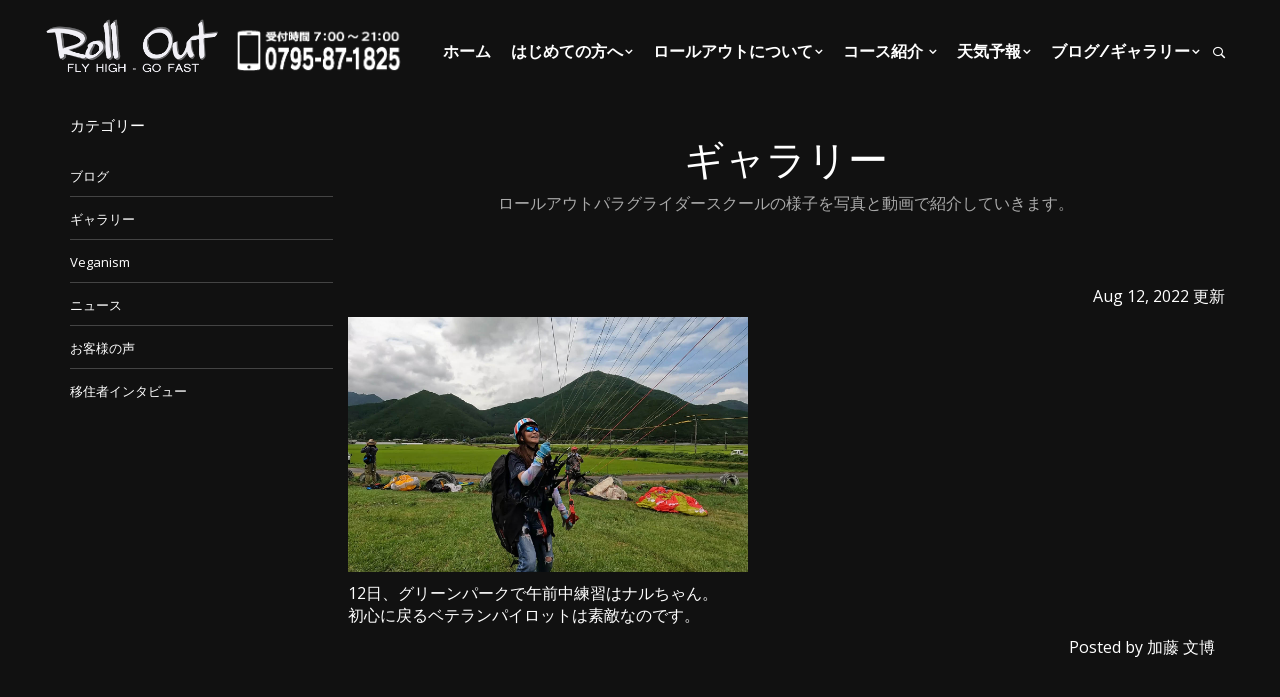

--- FILE ---
content_type: text/html; charset=UTF-8
request_url: https://rollout.jp/gallery/30567/
body_size: 53605
content:
<!DOCTYPE html>

<!--[if IE 7]>
<html class="ie ie7" dir="ltr" lang="ja"
	prefix="og: https://ogp.me/ns#" >
<![endif]-->
<!--[if IE 8]>
<html class="ie ie8" dir="ltr" lang="ja"
	prefix="og: https://ogp.me/ns#" >
<![endif]-->
<!--[if !(IE 7) | !(IE 8)  ]><!-->
<html dir="ltr" lang="ja"
	prefix="og: https://ogp.me/ns#" >
<!--<![endif]-->
<head>
	<meta charset="UTF-8" />
	<meta http-equiv="X-UA-Compatible" content="IE=10" />
	<meta name="viewport" content="width=device-width, initial-scale=1">
		
	<!--[if lt IE 9]>
	<script src="https://ie7-js.googlecode.com/svn/version/2.1(beta4)/IE9.js"></script>
	<![endif]-->
	<link rel="pingback" href="https://rollout.jp/cms/xmlrpc.php" />
		
		<!-- All in One SEO 4.2.6 - aioseo.com -->
		<title>- 丹波パラグライダー体験 ロールアウトパラグライダースクール</title>
		<meta name="robots" content="max-image-preview:large" />
		<link rel="canonical" href="https://rollout.jp/gallery/30567/" />
		<meta name="generator" content="All in One SEO (AIOSEO) 4.2.6 " />
		<meta property="og:locale" content="ja_JP" />
		<meta property="og:site_name" content="丹波パラグライダー体験　ロールアウトパラグライダースクール - 最高のパラグライダー体験をあなたに" />
		<meta property="og:type" content="article" />
		<meta property="og:title" content="- 丹波パラグライダー体験 ロールアウトパラグライダースクール" />
		<meta property="og:url" content="https://rollout.jp/gallery/30567/" />
		<meta property="article:published_time" content="2022-08-12T09:47:53+00:00" />
		<meta property="article:modified_time" content="2022-08-12T09:47:53+00:00" />
		<meta name="twitter:card" content="summary_large_image" />
		<meta name="twitter:title" content="- 丹波パラグライダー体験 ロールアウトパラグライダースクール" />
		<script type="application/ld+json" class="aioseo-schema">
			{"@context":"https:\/\/schema.org","@graph":[{"@type":"BreadcrumbList","@id":"https:\/\/rollout.jp\/gallery\/30567\/#breadcrumblist","itemListElement":[{"@type":"ListItem","@id":"https:\/\/rollout.jp\/#listItem","position":1,"item":{"@type":"WebPage","@id":"https:\/\/rollout.jp\/","name":"\u5bb6","description":"\u8fd1\u757f\u3001\u4eac\u962a\u795e\u3001\u5927\u962a\u304b\u3089\u306a\u3089\u7d041\u6642\u959310\u5206\u3068\u65e9\u304f\u8fd1\u304f\u3001\u5834\u6240\u306f\u95a2\u897f\u3001\u5175\u5eab\u770c\u306e\u771f\u3093\u4e2d\u3001\u30d1\u30e9\u30b0\u30e9\u30a4\u30c0\u30fc\u521d\u5fc3\u8005\u306b\u4eba\u6c17\u306e\u30ed\u30fc\u30eb\u30a2\u30a6\u30c8\u30d1\u30e9\u30b0\u30e9\u30a4\u30c0\u30fc\u30b9\u30af\u30fc\u30eb\u3067\u3059\u3002","url":"https:\/\/rollout.jp\/"},"nextItem":"https:\/\/rollout.jp\/gallery\/30567\/#listItem"},{"@type":"ListItem","@id":"https:\/\/rollout.jp\/gallery\/30567\/#listItem","position":2,"item":{"@type":"WebPage","@id":"https:\/\/rollout.jp\/gallery\/30567\/","url":"https:\/\/rollout.jp\/gallery\/30567\/"},"previousItem":"https:\/\/rollout.jp\/#listItem"}]},{"@type":"Organization","@id":"https:\/\/rollout.jp\/#organization","name":"\u4e39\u6ce2\u30d1\u30e9\u30b0\u30e9\u30a4\u30c0\u30fc\u4f53\u9a13\u3000\u30ed\u30fc\u30eb\u30a2\u30a6\u30c8\u30d1\u30e9\u30b0\u30e9\u30a4\u30c0\u30fc\u30b9\u30af\u30fc\u30eb","url":"https:\/\/rollout.jp\/"},{"@type":"WebPage","@id":"https:\/\/rollout.jp\/gallery\/30567\/#webpage","url":"https:\/\/rollout.jp\/gallery\/30567\/","name":"- \u4e39\u6ce2\u30d1\u30e9\u30b0\u30e9\u30a4\u30c0\u30fc\u4f53\u9a13 \u30ed\u30fc\u30eb\u30a2\u30a6\u30c8\u30d1\u30e9\u30b0\u30e9\u30a4\u30c0\u30fc\u30b9\u30af\u30fc\u30eb","inLanguage":"ja","isPartOf":{"@id":"https:\/\/rollout.jp\/#website"},"breadcrumb":{"@id":"https:\/\/rollout.jp\/gallery\/30567\/#breadcrumblist"},"author":"https:\/\/rollout.jp\/author\/humihiro_kato\/#author","creator":"https:\/\/rollout.jp\/author\/humihiro_kato\/#author","image":{"@type":"ImageObject","url":"https:\/\/rollout.jp\/cms\/wp-content\/uploads\/2022\/08\/GH012803_Moment.jpg","@id":"https:\/\/rollout.jp\/#mainImage","width":1500,"height":955},"primaryImageOfPage":{"@id":"https:\/\/rollout.jp\/gallery\/30567\/#mainImage"},"datePublished":"2022-08-12T09:47:53+09:00","dateModified":"2022-08-12T09:47:53+09:00"},{"@type":"WebSite","@id":"https:\/\/rollout.jp\/#website","url":"https:\/\/rollout.jp\/","name":"\u4e39\u6ce2\u30d1\u30e9\u30b0\u30e9\u30a4\u30c0\u30fc\u4f53\u9a13\u3000\u30ed\u30fc\u30eb\u30a2\u30a6\u30c8\u30d1\u30e9\u30b0\u30e9\u30a4\u30c0\u30fc\u30b9\u30af\u30fc\u30eb","description":"\u6700\u9ad8\u306e\u30d1\u30e9\u30b0\u30e9\u30a4\u30c0\u30fc\u4f53\u9a13\u3092\u3042\u306a\u305f\u306b","inLanguage":"ja","publisher":{"@id":"https:\/\/rollout.jp\/#organization"}}]}
		</script>
		<!-- All in One SEO -->


<!-- Google Tag Manager for WordPress by gtm4wp.com -->
<script data-cfasync="false" data-pagespeed-no-defer>
	var gtm4wp_datalayer_name = "dataLayer";
	var dataLayer = dataLayer || [];
</script>
<!-- End Google Tag Manager for WordPress by gtm4wp.com --><link rel='dns-prefetch' href='//www.google.com' />
<link rel='dns-prefetch' href='//s.w.org' />
<link rel="alternate" type="application/rss+xml" title="丹波パラグライダー体験　ロールアウトパラグライダースクール &raquo;  のコメントのフィード" href="https://rollout.jp/gallery/30567/feed/" />
<script type="text/javascript">
window._wpemojiSettings = {"baseUrl":"https:\/\/s.w.org\/images\/core\/emoji\/14.0.0\/72x72\/","ext":".png","svgUrl":"https:\/\/s.w.org\/images\/core\/emoji\/14.0.0\/svg\/","svgExt":".svg","source":{"concatemoji":"https:\/\/rollout.jp\/cms\/wp-includes\/js\/wp-emoji-release.min.js?ver=6.0.2"}};
/*! This file is auto-generated */
!function(e,a,t){var n,r,o,i=a.createElement("canvas"),p=i.getContext&&i.getContext("2d");function s(e,t){var a=String.fromCharCode,e=(p.clearRect(0,0,i.width,i.height),p.fillText(a.apply(this,e),0,0),i.toDataURL());return p.clearRect(0,0,i.width,i.height),p.fillText(a.apply(this,t),0,0),e===i.toDataURL()}function c(e){var t=a.createElement("script");t.src=e,t.defer=t.type="text/javascript",a.getElementsByTagName("head")[0].appendChild(t)}for(o=Array("flag","emoji"),t.supports={everything:!0,everythingExceptFlag:!0},r=0;r<o.length;r++)t.supports[o[r]]=function(e){if(!p||!p.fillText)return!1;switch(p.textBaseline="top",p.font="600 32px Arial",e){case"flag":return s([127987,65039,8205,9895,65039],[127987,65039,8203,9895,65039])?!1:!s([55356,56826,55356,56819],[55356,56826,8203,55356,56819])&&!s([55356,57332,56128,56423,56128,56418,56128,56421,56128,56430,56128,56423,56128,56447],[55356,57332,8203,56128,56423,8203,56128,56418,8203,56128,56421,8203,56128,56430,8203,56128,56423,8203,56128,56447]);case"emoji":return!s([129777,127995,8205,129778,127999],[129777,127995,8203,129778,127999])}return!1}(o[r]),t.supports.everything=t.supports.everything&&t.supports[o[r]],"flag"!==o[r]&&(t.supports.everythingExceptFlag=t.supports.everythingExceptFlag&&t.supports[o[r]]);t.supports.everythingExceptFlag=t.supports.everythingExceptFlag&&!t.supports.flag,t.DOMReady=!1,t.readyCallback=function(){t.DOMReady=!0},t.supports.everything||(n=function(){t.readyCallback()},a.addEventListener?(a.addEventListener("DOMContentLoaded",n,!1),e.addEventListener("load",n,!1)):(e.attachEvent("onload",n),a.attachEvent("onreadystatechange",function(){"complete"===a.readyState&&t.readyCallback()})),(e=t.source||{}).concatemoji?c(e.concatemoji):e.wpemoji&&e.twemoji&&(c(e.twemoji),c(e.wpemoji)))}(window,document,window._wpemojiSettings);
</script>
<style type="text/css">
img.wp-smiley,
img.emoji {
	display: inline !important;
	border: none !important;
	box-shadow: none !important;
	height: 1em !important;
	width: 1em !important;
	margin: 0 0.07em !important;
	vertical-align: -0.1em !important;
	background: none !important;
	padding: 0 !important;
}
</style>
	<link rel='stylesheet' id='wp-block-library-css'  href='https://rollout.jp/cms/wp-includes/css/dist/block-library/style.min.css?ver=6.0.2' type='text/css' media='all' />
<style id='global-styles-inline-css' type='text/css'>
body{--wp--preset--color--black: #000000;--wp--preset--color--cyan-bluish-gray: #abb8c3;--wp--preset--color--white: #ffffff;--wp--preset--color--pale-pink: #f78da7;--wp--preset--color--vivid-red: #cf2e2e;--wp--preset--color--luminous-vivid-orange: #ff6900;--wp--preset--color--luminous-vivid-amber: #fcb900;--wp--preset--color--light-green-cyan: #7bdcb5;--wp--preset--color--vivid-green-cyan: #00d084;--wp--preset--color--pale-cyan-blue: #8ed1fc;--wp--preset--color--vivid-cyan-blue: #0693e3;--wp--preset--color--vivid-purple: #9b51e0;--wp--preset--gradient--vivid-cyan-blue-to-vivid-purple: linear-gradient(135deg,rgba(6,147,227,1) 0%,rgb(155,81,224) 100%);--wp--preset--gradient--light-green-cyan-to-vivid-green-cyan: linear-gradient(135deg,rgb(122,220,180) 0%,rgb(0,208,130) 100%);--wp--preset--gradient--luminous-vivid-amber-to-luminous-vivid-orange: linear-gradient(135deg,rgba(252,185,0,1) 0%,rgba(255,105,0,1) 100%);--wp--preset--gradient--luminous-vivid-orange-to-vivid-red: linear-gradient(135deg,rgba(255,105,0,1) 0%,rgb(207,46,46) 100%);--wp--preset--gradient--very-light-gray-to-cyan-bluish-gray: linear-gradient(135deg,rgb(238,238,238) 0%,rgb(169,184,195) 100%);--wp--preset--gradient--cool-to-warm-spectrum: linear-gradient(135deg,rgb(74,234,220) 0%,rgb(151,120,209) 20%,rgb(207,42,186) 40%,rgb(238,44,130) 60%,rgb(251,105,98) 80%,rgb(254,248,76) 100%);--wp--preset--gradient--blush-light-purple: linear-gradient(135deg,rgb(255,206,236) 0%,rgb(152,150,240) 100%);--wp--preset--gradient--blush-bordeaux: linear-gradient(135deg,rgb(254,205,165) 0%,rgb(254,45,45) 50%,rgb(107,0,62) 100%);--wp--preset--gradient--luminous-dusk: linear-gradient(135deg,rgb(255,203,112) 0%,rgb(199,81,192) 50%,rgb(65,88,208) 100%);--wp--preset--gradient--pale-ocean: linear-gradient(135deg,rgb(255,245,203) 0%,rgb(182,227,212) 50%,rgb(51,167,181) 100%);--wp--preset--gradient--electric-grass: linear-gradient(135deg,rgb(202,248,128) 0%,rgb(113,206,126) 100%);--wp--preset--gradient--midnight: linear-gradient(135deg,rgb(2,3,129) 0%,rgb(40,116,252) 100%);--wp--preset--duotone--dark-grayscale: url('#wp-duotone-dark-grayscale');--wp--preset--duotone--grayscale: url('#wp-duotone-grayscale');--wp--preset--duotone--purple-yellow: url('#wp-duotone-purple-yellow');--wp--preset--duotone--blue-red: url('#wp-duotone-blue-red');--wp--preset--duotone--midnight: url('#wp-duotone-midnight');--wp--preset--duotone--magenta-yellow: url('#wp-duotone-magenta-yellow');--wp--preset--duotone--purple-green: url('#wp-duotone-purple-green');--wp--preset--duotone--blue-orange: url('#wp-duotone-blue-orange');--wp--preset--font-size--small: 13px;--wp--preset--font-size--medium: 20px;--wp--preset--font-size--large: 36px;--wp--preset--font-size--x-large: 42px;}.has-black-color{color: var(--wp--preset--color--black) !important;}.has-cyan-bluish-gray-color{color: var(--wp--preset--color--cyan-bluish-gray) !important;}.has-white-color{color: var(--wp--preset--color--white) !important;}.has-pale-pink-color{color: var(--wp--preset--color--pale-pink) !important;}.has-vivid-red-color{color: var(--wp--preset--color--vivid-red) !important;}.has-luminous-vivid-orange-color{color: var(--wp--preset--color--luminous-vivid-orange) !important;}.has-luminous-vivid-amber-color{color: var(--wp--preset--color--luminous-vivid-amber) !important;}.has-light-green-cyan-color{color: var(--wp--preset--color--light-green-cyan) !important;}.has-vivid-green-cyan-color{color: var(--wp--preset--color--vivid-green-cyan) !important;}.has-pale-cyan-blue-color{color: var(--wp--preset--color--pale-cyan-blue) !important;}.has-vivid-cyan-blue-color{color: var(--wp--preset--color--vivid-cyan-blue) !important;}.has-vivid-purple-color{color: var(--wp--preset--color--vivid-purple) !important;}.has-black-background-color{background-color: var(--wp--preset--color--black) !important;}.has-cyan-bluish-gray-background-color{background-color: var(--wp--preset--color--cyan-bluish-gray) !important;}.has-white-background-color{background-color: var(--wp--preset--color--white) !important;}.has-pale-pink-background-color{background-color: var(--wp--preset--color--pale-pink) !important;}.has-vivid-red-background-color{background-color: var(--wp--preset--color--vivid-red) !important;}.has-luminous-vivid-orange-background-color{background-color: var(--wp--preset--color--luminous-vivid-orange) !important;}.has-luminous-vivid-amber-background-color{background-color: var(--wp--preset--color--luminous-vivid-amber) !important;}.has-light-green-cyan-background-color{background-color: var(--wp--preset--color--light-green-cyan) !important;}.has-vivid-green-cyan-background-color{background-color: var(--wp--preset--color--vivid-green-cyan) !important;}.has-pale-cyan-blue-background-color{background-color: var(--wp--preset--color--pale-cyan-blue) !important;}.has-vivid-cyan-blue-background-color{background-color: var(--wp--preset--color--vivid-cyan-blue) !important;}.has-vivid-purple-background-color{background-color: var(--wp--preset--color--vivid-purple) !important;}.has-black-border-color{border-color: var(--wp--preset--color--black) !important;}.has-cyan-bluish-gray-border-color{border-color: var(--wp--preset--color--cyan-bluish-gray) !important;}.has-white-border-color{border-color: var(--wp--preset--color--white) !important;}.has-pale-pink-border-color{border-color: var(--wp--preset--color--pale-pink) !important;}.has-vivid-red-border-color{border-color: var(--wp--preset--color--vivid-red) !important;}.has-luminous-vivid-orange-border-color{border-color: var(--wp--preset--color--luminous-vivid-orange) !important;}.has-luminous-vivid-amber-border-color{border-color: var(--wp--preset--color--luminous-vivid-amber) !important;}.has-light-green-cyan-border-color{border-color: var(--wp--preset--color--light-green-cyan) !important;}.has-vivid-green-cyan-border-color{border-color: var(--wp--preset--color--vivid-green-cyan) !important;}.has-pale-cyan-blue-border-color{border-color: var(--wp--preset--color--pale-cyan-blue) !important;}.has-vivid-cyan-blue-border-color{border-color: var(--wp--preset--color--vivid-cyan-blue) !important;}.has-vivid-purple-border-color{border-color: var(--wp--preset--color--vivid-purple) !important;}.has-vivid-cyan-blue-to-vivid-purple-gradient-background{background: var(--wp--preset--gradient--vivid-cyan-blue-to-vivid-purple) !important;}.has-light-green-cyan-to-vivid-green-cyan-gradient-background{background: var(--wp--preset--gradient--light-green-cyan-to-vivid-green-cyan) !important;}.has-luminous-vivid-amber-to-luminous-vivid-orange-gradient-background{background: var(--wp--preset--gradient--luminous-vivid-amber-to-luminous-vivid-orange) !important;}.has-luminous-vivid-orange-to-vivid-red-gradient-background{background: var(--wp--preset--gradient--luminous-vivid-orange-to-vivid-red) !important;}.has-very-light-gray-to-cyan-bluish-gray-gradient-background{background: var(--wp--preset--gradient--very-light-gray-to-cyan-bluish-gray) !important;}.has-cool-to-warm-spectrum-gradient-background{background: var(--wp--preset--gradient--cool-to-warm-spectrum) !important;}.has-blush-light-purple-gradient-background{background: var(--wp--preset--gradient--blush-light-purple) !important;}.has-blush-bordeaux-gradient-background{background: var(--wp--preset--gradient--blush-bordeaux) !important;}.has-luminous-dusk-gradient-background{background: var(--wp--preset--gradient--luminous-dusk) !important;}.has-pale-ocean-gradient-background{background: var(--wp--preset--gradient--pale-ocean) !important;}.has-electric-grass-gradient-background{background: var(--wp--preset--gradient--electric-grass) !important;}.has-midnight-gradient-background{background: var(--wp--preset--gradient--midnight) !important;}.has-small-font-size{font-size: var(--wp--preset--font-size--small) !important;}.has-medium-font-size{font-size: var(--wp--preset--font-size--medium) !important;}.has-large-font-size{font-size: var(--wp--preset--font-size--large) !important;}.has-x-large-font-size{font-size: var(--wp--preset--font-size--x-large) !important;}
</style>
<link rel='stylesheet' id='contact-form-7-css'  href='https://rollout.jp/cms/wp-content/plugins/contact-form-7/includes/css/styles.css?ver=5.3.2' type='text/css' media='all' />
<link rel='stylesheet' id='fancybox-for-wp-css'  href='https://rollout.jp/cms/wp-content/plugins/fancybox-for-wordpress/assets/css/fancybox.css?ver=1.3.4' type='text/css' media='all' />
<link rel='stylesheet' id='wordpress-popular-posts-css-css'  href='https://rollout.jp/cms/wp-content/plugins/wordpress-popular-posts/assets/css/wpp.css?ver=5.2.4' type='text/css' media='all' />
<script type='text/javascript' src='https://rollout.jp/cms/wp-includes/js/jquery/jquery.min.js?ver=3.6.0' id='jquery-core-js'></script>
<script type='text/javascript' src='https://rollout.jp/cms/wp-includes/js/jquery/jquery-migrate.min.js?ver=3.3.2' id='jquery-migrate-js'></script>
<script type='text/javascript' src='https://rollout.jp/cms/wp-content/themes/rollout/modernizr.min.js?ver=6.0.2' id='modernizr-js'></script>
<script type='text/javascript' src='https://rollout.jp/cms/wp-content/plugins/fancybox-for-wordpress/assets/js/purify.min.js?ver=1.3.4' id='purify-js'></script>
<script type='text/javascript' src='https://rollout.jp/cms/wp-content/plugins/fancybox-for-wordpress/assets/js/jquery.fancybox.js?ver=1.3.4' id='fancybox-for-wp-js'></script>
<script type='application/json' id='wpp-json'>
{"sampling_active":0,"sampling_rate":100,"ajax_url":"https:\/\/rollout.jp\/wp-json\/wordpress-popular-posts\/v1\/popular-posts","ID":30567,"token":"bd0131c080","lang":0,"debug":0}
</script>
<script type='text/javascript' src='https://rollout.jp/cms/wp-content/plugins/wordpress-popular-posts/assets/js/wpp.min.js?ver=5.2.4' id='wpp-js-js'></script>
<link rel="https://api.w.org/" href="https://rollout.jp/wp-json/" /><link rel="EditURI" type="application/rsd+xml" title="RSD" href="https://rollout.jp/cms/xmlrpc.php?rsd" />
<link rel="wlwmanifest" type="application/wlwmanifest+xml" href="https://rollout.jp/cms/wp-includes/wlwmanifest.xml" /> 
<meta name="generator" content="WordPress 6.0.2" />
<link rel='shortlink' href='https://rollout.jp/?p=30567' />
<link rel="alternate" type="application/json+oembed" href="https://rollout.jp/wp-json/oembed/1.0/embed?url=https%3A%2F%2Frollout.jp%2Fgallery%2F30567%2F" />
<link rel="alternate" type="text/xml+oembed" href="https://rollout.jp/wp-json/oembed/1.0/embed?url=https%3A%2F%2Frollout.jp%2Fgallery%2F30567%2F&#038;format=xml" />

<!-- Fancybox for WordPress v3.3.5 -->
<style type="text/css">
	.fancybox-slide--image .fancybox-content{background-color: #FFFFFF}div.fancybox-caption{display:none !important;}
	
	img.fancybox-image{border-width:10px;border-color:#FFFFFF;border-style:solid;}
	div.fancybox-bg{background-color:rgba(102,102,102,0.3);opacity:1 !important;}div.fancybox-content{border-color:#FFFFFF}
	div#fancybox-title{background-color:#FFFFFF}
	div.fancybox-content{background-color:#FFFFFF}
	div#fancybox-title-inside{color:#333333}
	
	
	
	div.fancybox-caption p.caption-title{display:inline-block}
	div.fancybox-caption p.caption-title{font-size:14px}
	div.fancybox-caption p.caption-title{color:#333333}
	div.fancybox-caption {color:#333333}div.fancybox-caption p.caption-title {background:#fff; width:auto;padding:10px 30px;}div.fancybox-content p.caption-title{color:#333333;margin: 0;padding: 5px 0;}body.fancybox-active .fancybox-container .fancybox-stage .fancybox-content .fancybox-close-small{display:block;}
</style><script type="text/javascript">
	jQuery(function () {

		var mobileOnly = false;
		
		if (mobileOnly) {
			return;
		}

		jQuery.fn.getTitle = function () { // Copy the title of every IMG tag and add it to its parent A so that fancybox can show titles
			var arr = jQuery("a[data-fancybox]");
									jQuery.each(arr, function() {
										var title = jQuery(this).children("img").attr("title");
										var caption = jQuery(this).next("figcaption").html();
                                        if(caption && title){jQuery(this).attr("title",title+" " + caption)}else if(title){ jQuery(this).attr("title",title);}else if(caption){jQuery(this).attr("title",caption);}
									});			}

		// Supported file extensions

				var thumbnails = jQuery("a:has(img)").not(".nolightbox").not('.envira-gallery-link').not('.ngg-simplelightbox').filter(function () {
			return /\.(jpe?g|png|gif|mp4|webp|bmp|pdf)(\?[^/]*)*$/i.test(jQuery(this).attr('href'))
		});
		

		// Add data-type iframe for links that are not images or videos.
		var iframeLinks = jQuery('.fancyboxforwp').filter(function () {
			return !/\.(jpe?g|png|gif|mp4|webp|bmp|pdf)(\?[^/]*)*$/i.test(jQuery(this).attr('href'))
		}).filter(function () {
			return !/vimeo|youtube/i.test(jQuery(this).attr('href'))
		});
		iframeLinks.attr({"data-type": "iframe"}).getTitle();

				// Gallery All
		thumbnails.addClass("fancyboxforwp").attr("data-fancybox", "gallery").getTitle();
		iframeLinks.attr({"data-fancybox": "gallery"}).getTitle();

		// Gallery type NONE
		
		// Call fancybox and apply it on any link with a rel atribute that starts with "fancybox", with the options set on the admin panel
		jQuery("a.fancyboxforwp").fancyboxforwp({
			loop: false,
			smallBtn: true,
			zoomOpacity: "auto",
			animationEffect: "fade",
			animationDuration: 500,
			transitionEffect: "fade",
			transitionDuration: "300",
			overlayShow: true,
			overlayOpacity: "0.3",
			titleShow: true,
			titlePosition: "inside",
			keyboard: true,
			showCloseButton: true,
			arrows: true,
			clickContent:false,
			clickSlide: "close",
			mobile: {
				clickContent: function (current, event) {
					return current.type === "image" ? "toggleControls" : false;
				},
				clickSlide: function (current, event) {
					return current.type === "image" ? "close" : "close";
				},
			},
			wheel: false,
			toolbar: true,
			preventCaptionOverlap: true,
			onInit: function() { },			onDeactivate
	: function() { },		beforeClose: function() { },			afterShow: function(instance) { jQuery( ".fancybox-image" ).on("click", function( ){ ( instance.isScaledDown() ) ? instance.scaleToActual() : instance.scaleToFit() }) },				afterClose: function() { },					caption : function( instance, item ) {var title ="";if("undefined" != typeof jQuery(this).context ){var title = jQuery(this).context.title;} else { var title = ("undefined" != typeof jQuery(this).attr("title")) ? jQuery(this).attr("title") : false;}var caption = jQuery(this).data('caption') || '';if ( item.type === 'image' && title.length ) {caption = (caption.length ? caption + '<br />' : '') + '<p class="caption-title">'+title+'</p>' ;}return caption;},
		afterLoad : function( instance, current ) {current.$content.append('<div class=\"fancybox-custom-caption inside-caption\" style=\" position: absolute;left:0;right:0;color:#000;margin:0 auto;bottom:0;text-align:center;background-color:#FFFFFF \">' + current.opts.caption + '</div>');},
			})
		;

			})
</script>
<!-- END Fancybox for WordPress -->

<!-- Google Tag Manager for WordPress by gtm4wp.com -->
<!-- GTM Container placement set to automatic -->
<script data-cfasync="false" data-pagespeed-no-defer>
	var dataLayer_content = {"pagePostType":"gallery","pagePostType2":"single-gallery","pagePostAuthor":"加藤 文博"};
	dataLayer.push( dataLayer_content );
</script>
<script data-cfasync="false">
(function(w,d,s,l,i){w[l]=w[l]||[];w[l].push({'gtm.start':
new Date().getTime(),event:'gtm.js'});var f=d.getElementsByTagName(s)[0],
j=d.createElement(s),dl=l!='dataLayer'?'&l='+l:'';j.async=true;j.src=
'//www.googletagmanager.com/gtm.js?id='+i+dl;f.parentNode.insertBefore(j,f);
})(window,document,'script','dataLayer','GTM-5V9FFJC');
</script>
<!-- End Google Tag Manager for WordPress by gtm4wp.com -->	<link rel="shortcut icon" href="https://rollout.jp/cms/wp-content/themes/rollout/images/basic/favicon.ico" />
	<!-- Bootstrap CSS -->
	<link rel="stylesheet" href="https://rollout.jp/cms/wp-content/themes/rollout/css/bootstrap.min.css" type="text/css">
	<!-- Styles -->
	<link rel="stylesheet" href="https://rollout.jp/cms/wp-content/themes/rollout/js/owl-carousel/owl.carousel.css">
	<link rel="stylesheet" href="https://rollout.jp/cms/wp-content/themes/rollout/js/owl-carousel/owl.theme.css">
	<link rel="stylesheet" href="https://rollout.jp/cms/wp-content/themes/rollout/js/owl-carousel/owl.transitions.css">
	<link rel="stylesheet" href="https://rollout.jp/cms/wp-content/themes/rollout/js/rs-plugin/css/settings.css">
	<link rel="stylesheet" href="https://rollout.jp/cms/wp-content/themes/rollout/js/flexslider/flexslider.css">
	<link rel="stylesheet" href="https://rollout.jp/cms/wp-content/themes/rollout/js/isotope/isotope.css">
	<link rel="stylesheet" href="https://rollout.jp/cms/wp-content/themes/rollout/css/jquery-ui/jquery-ui.css">
	<link rel="stylesheet" href="https://rollout.jp/cms/wp-content/themes/rollout/js/magnific-popup/magnific-popup.css">
	<link rel="stylesheet" href="https://rollout.jp/cms/wp-content/themes/rollout/style.css?1764740031">
	<link rel="stylesheet" href="https://rollout.jp/cms/wp-content/themes/rollout/css/customize.css">
	<!-- Google Fonts -->
	<link href='https://fonts.googleapis.com/css?family=Open+Sans:300italic,400italic,600italic,700italic,800italic,400,300,600,700,800' rel='stylesheet' type='text/css'>
	<link href='https://fonts.googleapis.com/css?family=Montserrat:400,700' rel='stylesheet' type='text/css'>
	<link href='https://fonts.googleapis.com/css?family=Raleway:400,200,100,300,500,600,700,800,900' rel='stylesheet' type='text/css'>
	<link href='https://fonts.googleapis.com/css?family=Dosis:400,200,300,500,600,700,800' rel='stylesheet' type='text/css'>
	<!-- Icon Fonts -->
	<link rel="stylesheet" href="https://rollout.jp/cms/wp-content/themes/rollout/css/icomoon/style.css" type="text/css">
	<link rel="stylesheet" href="https://rollout.jp/cms/wp-content/themes/rollout/font-awesome/css/font-awesome.min.css" type="text/css">
	<!-- SKIN -->
	<link rel="stylesheet" href="https://rollout.jp/cms/wp-content/themes/rollout/css/color-scheme/default-blue.css" type="text/css">
</head>

<body class="gallery-template-default single single-gallery postid-30567 p_gallery">

	<!-- HEADER -->
			<div class="mm2">
			<a class="menu-btn" href="#menu"></a>
			</div>
			<nav id="menu">
					<ul style="display: none;">
						<li><a href="https://rollout.jp">ホーム </a></li>
				 		<li>
							<a href="https://rollout.jp/starter_guide/">はじめての方へ</a>
							<ul>
								<li><a href="https://rollout.jp/starter_guide/">はじめての方へ</a></li>
								<li><a href="https://rollout.jp/starter_guide/#starter_select">スクールの選び方</a></li>
								<li><a href="https://rollout.jp/starter_guide/#starter_hukuso">服装について</a></li>
								<li><a href="https://rollout.jp/starter_guide/#starter_motimono">持ち物について</a></li>
								<li><a href="https://rollout.jp/faq/">よくあるご質問</a></li>
							</ul>
						</li>
				  		<li>
							<a href="https://rollout.jp/team/">ロールアウトについて</a>
							<ul>
								<li><a href="https://rollout.jp/team/">スタッフ紹介</a></li>
								<li><a href="https://rollout.jp/company/">会社概要</a></li>
								<li><a href="https://rollout.jp/shop/">店舗紹介</a></li>
								<li><a href="https://rollout.jp/access/">アクセス</a></li>
								<li><a href="https://rollout.jp/veganism/">Veganism</a></li>
								<li><a href="https://rollout.jp/spot/">周辺スポット</a></li>
								<li><a href="https://rollout.jp/sites/">リンク</a></li>
							</ul>
						</li>
				 		 <li>
							<a href="https://rollout.jp/course/">コース紹介</a>
							<ul>
								<li>
									<a href="https://rollout.jp/course/" >体験コース</a>
									<ul>
										<li> <a href="https://rollout.jp/trial_tandem/">タンデムフライトコース</a> </li>
									</ul>
								</li>
								<li><a href="https://rollout.jp/course/#panel-117-0-0-2" >ライセンスコース</a></li>
							</ul>
						</li>
				 		<li>
							<a href="https://www.mapion.co.jp/weather/admi/28/28223.html" target="_blank">天気予報</a>
							<ul>
								<li><a href="https://weathernews.jp/onebox/35.252877/134.984376/q=%E5%85%B5%E5%BA%AB%E7%9C%8C%E4%B8%B9%E6%B3%A2%E5%B8%82%E9%9D%92%E5%9E%A3%E7%94%BA%E5%B8%82%E5%8E%9F&v=5148ee1171fb76031c05ee957186b0c2256fd8c294d218efe99f92a1c96b4bd6&temp=c&lang=ja" target="_blank">【ウエザーニュース】</a></li>
								<li><a href="http://weather-gpv.info/" target="_blank">【GPV】</a></li>
								<li><a href="https://www.sunny-spot.net/sis/sky/index.html?area=6&location_id=0025" target="_blank">【スカイ情報】</a></li>
								<li><a href="https://www.windy.com/35.240/134.979?34.699,135.125,8,m:eDTajT6" target="_blank">【Windy】</a></li>
								<li><a href="https://www.kkr.mlit.go.jp/toyooka/bosai/road/popup/kinki_14.html" target="_blank">【青垣ICライブカメラ】</a></li>
							</ul>
						</li>
					 	<li>
							<a href="https://rollout.jp/category/blog/">ブログ/ギャラリー</a>
							<ul >
								<li><a href="https://rollout.jp/category/blog/">ブログ</a></li>
								<li><a href="https://rollout.jp/gallery/">ギャラリー</a></li>
								<li><a href="https://rollout.jp/category/veganism/">Veganism</a></li>
								<li><a href="https://rollout.jp/category/news/">ニュース</a></li>
								<li><a href="https://rollout.jp/category/voice/">お客様の声</a></li>
								<li><a href="https://rollout.jp/category/interview/">移住者インタビュー</a></li>
							</ul>
						</li>	
				  </ul>
			</nav>
	<header id="header-main">
		<div class="container">
			<div class="navbar yamm navbar-default">
				<div class="navbar-header">
										<h1><a href="https://rollout.jp" class="navbar-brand"><img src="https://rollout.jp/cms/wp-content/themes/rollout/images/basic/logo.png" alt="丹波パラグライダー体験　ロールアウトパラグライダースクール"/><img src="https://rollout.jp/cms/wp-content/themes/rollout/images/basic/tel.png" alt="丹波パラグライダー体験　ロールアウトパラグライダースクール"/></a></h1>
									</div>

				<!-- CART / SEARCH -->
				<div class="header-x pull-right">
					<div class="s-search">
						<div class="ss-trigger"><i class="icon-search2"></i></div>
						<div class="ss-content">
							<span class="ss-close icon-cross2"></span>
							<div class="ssc-inner">
							<form role="search" method="get" id="searchform" action="/" >
<input type="text" value="" name="s" class="s" placeholder="Type Search text here..."/>
<button type="submit"><i class="icon-search2"></i></button>
<!--<input type="submit" class="searchsubmit" value="検索" />-->
</form>
<!--								<form>
									<input type="text" placeholder="Type Search text here...">
									<button type="submit"><i class="icon-search2"></i></button>
								</form>-->
							</div>
						</div>
					</div>
				</div>
				<div id="navbar-collapse-1" class="navbar-collapse collapse navbar-right">
					<ul class="nav navbar-nav">
						<li class="yamm-fw"><a href="https://rollout.jp">ホーム</a></li>
				 		<li class="dropdown">
							<a href="https://rollout.jp/starter_guide/" data-toggle="dropdown" class="dropdown-toggle">
								はじめての方へ<div class="arrow-up"><i class="fa fa-angle-down"></i></div>
							</a>
														<ul class="dropdown-menu bbb" role="menu">
								<li class="dropdown-submenu"><a href="https://rollout.jp/starter_guide/">はじめての方へ</a></li>
								<li class="dropdown-submenu"><a href="https://rollout.jp/starter_guide/#starter_select">スクールの選び方</a></li>
								<li class="dropdown-submenu"><a href="https://rollout.jp/starter_guide/#starter_hukuso">服装について</a></li>
								<li class="dropdown-submenu"><a href="https://rollout.jp/starter_guide/#starter_motimono">持ち物について</a></li>
								<li class="dropdown-submenu"><a href="https://rollout.jp/faq/">よくあるご質問</a></li>
							</ul>
													</li>		
				  		<li class="dropdown">
							<a href="https://rollout.jp/team/" data-toggle="dropdown" class="dropdown-toggle">
								ロールアウトについて<div class="arrow-up"><i class="fa fa-angle-down"></i></div>
							</a>
							<ul class="dropdown-menu" role="menu">
								<li class="dropdown-submenu"><a href="https://rollout.jp/team/">スタッフ紹介</a></li>
								<li class="dropdown-submenu"><a href="https://rollout.jp/company/">会社概要</a></li>
								<li class="dropdown-submenu"><a href="https://rollout.jp/shop/">店舗紹介</a></li>
								<li class="dropdown-submenu"><a href="https://rollout.jp/access/">アクセス</a></li>
								<li class="dropdown-submenu"><a href="https://rollout.jp/veganism/">Veganism</a></li>
								<li class="dropdown-submenu"><a href="https://rollout.jp/spot/">周辺スポット</a></li>
								<li class="dropdown-submenu"><a href="https://rollout.jp/sites/">リンク</a></li>
							</ul>
						</li>
				 		 <li class="dropdown">
							<a href="https://rollout.jp/course/" data-toggle="dropdown" class="dropdown-toggle">
								コース紹介 <div class="arrow-up"><i class="fa fa-angle-down"></i></div>
							</a>
							<ul class="dropdown-menu" role="menu">
								<li class="dropdown-submenu">
									<a href="https://rollout.jp/course/" >体験コース&nbsp;&nbsp;<div class="arrow-up"><i class="fa fa-angle-right"></i></div></a>
									<ul class="dropdown-menu">
										<li class="dropdown-submenu"> <a href="https://rollout.jp/trial_tandem/">タンデムフライトコース</a> </li>
									</ul>
								</li>
								<li><a href="https://rollout.jp/course/#panel-117-0-0-2" >ライセンスコース</a></li>
							</ul>
						</li>
					 	<li class="dropdown">
							<a href="https://www.mapion.co.jp/weather/admi/28/282231.html" data-toggle="dropdown" class="dropdown-toggle">
								天気予報<div class="arrow-up"><i class="fa fa-angle-down"></i></div>
							</a>
							<ul class="dropdown-menu" role="menu">
								<li class="dropdown-submenu"><a href="https://weathernews.jp/onebox/35.252877/134.984376/q=%E5%85%B5%E5%BA%AB%E7%9C%8C%E4%B8%B9%E6%B3%A2%E5%B8%82%E9%9D%92%E5%9E%A3%E7%94%BA%E5%B8%82%E5%8E%9F&v=5148ee1171fb76031c05ee957186b0c2256fd8c294d218efe99f92a1c96b4bd6&temp=c&lang=ja" target="_blank">【ウエザーニュース】</a></li>
								<li class="dropdown-submenu"><a href="http://weather-gpv.info/" target="_blank">【GPV】</a></li>
								<li class="dropdown-submenu"><a href="https://www.sunny-spot.net/sis/sky/index.html?area=6&location_id=0025" target="_blank">【スカイ情報】</a></li>
								<li class="dropdown-submenu"><a href="https://www.windy.com/35.240/134.979?34.699,135.125,8,m:eDTajT6" target="_blank">【Windy】</a></li>
								<li class="dropdown-submenu"><a href="https://www.kkr.mlit.go.jp/toyooka/bosai/road/popup/kinki_14.html" target="_blank">【青垣ICライブカメラ】</a></li>
							</ul>
						</li>	
					 	<li class="dropdown">
							<a href="https://rollout.jp/category/news/" data-toggle="dropdown" class="dropdown-toggle">
								ブログ/ギャラリー<div class="arrow-up"><i class="fa fa-angle-down"></i></div>
							</a>
							<ul class="dropdown-menu" role="menu">
								<li class="dropdown-submenu"><a href="https://rollout.jp/category/blog/">ブログ</a></li>
								<li class="dropdown-submenu"><a href="https://rollout.jp/gallery/">ギャラリー</a></li>
								<li class="dropdown-submenu"><a href="https://rollout.jp/category/veganism/">Veganism</a></li>
								<li class="dropdown-submenu"><a href="https://rollout.jp/category/news/">ニュース</a></li>
								<li class="dropdown-submenu"><a href="https://rollout.jp/category/voice/">お客様の声</a></li>
								<li class="dropdown-submenu"><a href="https://rollout.jp/category/interview/">移住者インタビュー</a></li>
							</ul>
						</li>	
				  </ul>
				</div>
			</div>		</div>
	</header>
	<!-- InstanceBeginEditable name="EditRegion1" -->

<div id="page" class="hfeed">
	<div id="main">
			<!--<div class="bcrumb-wrap">
		<div class="bcrumbs">-->
		    		<!--</div>
		</div>-->
	
		<div id="container" class="clearfix">
		<div class="inner-content clearfix">
		<div class="container clearfix">
				<aside id="aside">
			<ul class="sidebar">
				<li id="text-29" class="widget-container widget_text"><h2 class="widget-title">ニュース 他</h2>			<div class="textwidget"><div class="side-widget space50">
	<h4>カテゴリー</h4>
	<ul class="list-unstyled cat-list">
		<li> <a href="https://rollout.jp/category/blog/">ブログ</a> </li>
		<li> <a href="https://rollout.jp/gallery/">ギャラリー</a> </li>
		<li> <a href="https://rollout.jp/category/veganism/">Veganism</a> </li>
		<li> <a href="https://rollout.jp/category/news/">ニュース</a> </li>
		<li> <a href="https://rollout.jp/category/voice/">お客様の声</a> </li>
		<li> <a href="https://rollout.jp/category/interview/">移住者インタビュー</a> </li>
		
	</ul>
</div>
</div>
		</li>			</ul>
		</aside>
			<div id="content" role="main">

						<div class="text-center space50">
				<h2 class="head-w-ul"><a href="https://rollout.jp/gallery/">ギャラリー</a></h2>
				<p>ロールアウトパラグライダースクールの様子を写真と動画で紹介していきます。</p>
				</div>
			            <div class="row">
	            							
<article id="post-30567" class="clearfix post-30567 gallery type-gallery status-publish has-post-thumbnail hentry">
	<div class="post_inner">
		<div class="gallery-item">
						<h3 class="entry-title"></h3>
					  <div class="gallery-meta clearfix">
		        <div class="hb_date">
		        	Aug 12, 2022 更新
		      </div>
		      
		  </div>
						<div class="entry-content">
				<div class="project-gal">
					<div class="itemimg">
												<a class="mp-lightbox zoom" href="https://rollout.jp/cms/wp-content/uploads/2022/08/GH012803_Moment.jpg" alt=""><img src="https://rollout.jp/cms/wp-content/uploads/2022/08/GH012803_Moment.jpg" class="img-responsive" alt=""></a>
											</div>
				</div>
								<div class="itemtxt">
					12日、グリーンパークで午前中練習はナルちゃん。<br />
初心に戻るベテランパイロットは素敵なのです。				</div>
				<div class="itempost">
				Posted by 加藤 文博				</div>
			</div><!-- /.entry-content -->

		</div>
	</div>
</article>
<div class="wppagenavi clearfix">
	<div class="nav-previous"></div>
	<div class="nav-next"></div>
</div>

	            					</div>
						</div><!-- #content -->
			
		</div><!-- .container -->
		</div><!-- .inner-content -->
		</div><!-- #container -->

	
	</div><!-- #main -->
</div><!-- #page -->


    <footer id="footer" class="clearfix midnight-blue">
		<div id="footer_Contactus" class="full-contact clearfix area2">
		<div class="container clearfix">
			<div id="text-32" class="widget-container widget_text"><h2 class="widget-title">Roll Out</h2>			<div class="textwidget"><div class="contactusw heightLine-99 rolloutlogo">
<img src="https://rollout.jp/cms/wp-content/themes/rollout/images/basic/map_f.png" class="img-responsive"  alt="rollout　ロールアウト　パラグライダースクール　兵庫県丹波市青垣町市原645-1　最高のパラグライダー体験をあなたに"/>
</div>
</div>
		</div><div id="text-33" class="widget-container widget_text"><h2 class="widget-title">お気軽にご相談ください。</h2>			<div class="textwidget"><div class="contactusw heightLine-99">
<div class="tel_f"><img src="https://rollout.jp/cms/wp-content/themes/rollout/images/basic/tel_f.png" alt="0795871825"/></div>
<div class="mail_f"><img src="https://rollout.jp/cms/wp-content/themes/rollout/images/basic/mail_f.png" alt="0795871825"/></div>

<div role="form" class="wpcf7" id="wpcf7-f39-o1" lang="ja" dir="ltr">
<div class="screen-reader-response"><p role="status" aria-live="polite" aria-atomic="true"></p> <ul></ul></div>
<form action="/gallery/30567/#wpcf7-f39-o1" method="post" class="wpcf7-form init" novalidate="novalidate" data-status="init">
<div style="display: none;">
<input type="hidden" name="_wpcf7" value="39" />
<input type="hidden" name="_wpcf7_version" value="5.3.2" />
<input type="hidden" name="_wpcf7_locale" value="ja" />
<input type="hidden" name="_wpcf7_unit_tag" value="wpcf7-f39-o1" />
<input type="hidden" name="_wpcf7_container_post" value="0" />
<input type="hidden" name="_wpcf7_posted_data_hash" value="" />
<input type="hidden" name="_wpcf7_recaptcha_response" value="" />
</div>
<div class="row">
<div class="col-md-6">
<div class="input-wrap">
			<span class="wpcf7-form-control-wrap your-name"><input type="text" name="your-name" value="" size="40" class="wpcf7-form-control wpcf7-text wpcf7-validates-as-required field-name input-lg i-field" aria-required="true" aria-invalid="false" placeholder="お名前 (必須)" /></span><br />
			<i class="fa fa-user"></i> </div>
</p></div>
<div class="col-md-6">
<div class="input-wrap">
			<span class="wpcf7-form-control-wrap your-email"><input type="email" name="your-email" value="" size="40" class="wpcf7-form-control wpcf7-text wpcf7-email wpcf7-validates-as-required wpcf7-validates-as-email field-email input-lg i-field" aria-required="true" aria-invalid="false" placeholder="メールアドレス (必須)" /></span><br />
			<i class="fa fa-envelope"></i> </div>
</p></div>
</div>
<div class="input-wrap">
	<span class="wpcf7-form-control-wrap your-subject"><input type="text" name="your-subject" value="" size="40" class="wpcf7-form-control wpcf7-text field-subject input-lg i-field" aria-invalid="false" placeholder="タイトル" /></span><br />
	<i class="fa fa-pencil"></i> </div>
<div class="textarea-wrap">
	<span class="wpcf7-form-control-wrap your-message"><textarea name="your-message" cols="40" rows="10" class="wpcf7-form-control wpcf7-textarea field-comments input-lg i-field" aria-invalid="false" placeholder="メッセージ本文"></textarea></span><br />
	<i class="fa fa-pencil"></i> </div>
<p>送信後にご入力いただいたメールアドレスへ、自動返信メールを送付しております。<br />
万が一、自動返信メールが届かない場合は、メールアドレスが間違っているか、設定により受信拒否されている可能性があります。設定をご確認の上、再度お問い合わせくださいませ。</p>
<p>&nbsp;</p>
<p>このサイトはreCAPTCHAによって保護されており、Googleの<a href="https://policies.google.com/privacy" target="_blank" rel="noopener noreferrer">プライバシーポリシー</a>と<a href="https://policies.google.com/terms" target="_blank" rel="noopener noreferrer">利用規約</a>が適用されます。</p>
<p>&nbsp;<br />
<input type="submit" value="送信" class="wpcf7-form-control wpcf7-submit button" /></p>
<div class="wpcf7-response-output" aria-hidden="true"></div></form></div>
</div></div>
		</div><div id="text-34" class="widget-container widget_text"><h2 class="widget-title">map</h2>			<div class="textwidget"><div class="contactusw heightLine-99"><div class="map-greyscale" id="map-greyscale"><iframe src="https://www.google.com/maps/embed?pb=!1m18!1m12!1m3!1d3258.2228442302726!2d134.9909264492374!3d35.250711460976!2m3!1f0!2f0!3f0!3m2!1i1024!2i768!4f13.1!3m3!1m2!1s0x35555549cd04e20f%3A0xabbe28046f5f905f!2z44CSNjY5LTM4MzEg5YW15bqr55yM5Li55rOi5biC6Z2S5Z6j55S65biC5Y6f77yW77yU77yV4oiS77yR!5e0!3m2!1sja!2sjp!4v1473007092023" frameborder="0" style="border:0;" allowfullscreen></iframe></div>
<div class="routebutton2"><a href="https://www.google.com/maps/dir//35.2507071,134.9931205/@35.246344,134.994655,15z?hl=ja" target="_blank" rel="noopener"><div class="routesearch">ルート検索<img src="https://rollout.jp/cms/wp-content/themes/rollout/images/root_bt.gif" alt="ルート検索" align="right"></div></a></div></div></div>
		</div>		</div>
		</div>
		<div class="bg-pattern5 padding70">
			<ul class="bxslider01">
				<li><a href="http://jhf.hangpara.or.jp/" target="_blank"><img src="https://rollout.jp/cms/wp-content/themes/rollout/images/banner/jhf.jpg"  alt="jhf" /></a></li>
				<li><a href="http://roll-kato.com/" target="_blank"><img src="https://rollout.jp/cms/wp-content/themes/rollout/images/banner/kkato.jpg" alt="kkato" /></a></li>
				<li><a href="http://www.livetrack24.com/user/GoKato/2d" target="_blank"><img src="https://rollout.jp/cms/wp-content/themes/rollout/images/banner/livetrack.jpg" alt="livetrack" /></a></li>
				<li><a href="http://www.surugabank.co.jp/reserved/landing/sky/index.html" target="_blank"><img src="https://rollout.jp/cms/wp-content/uploads/2016/12/suruga_bk-150x50.png" alt="スルガ銀行" /></a></li>
			</ul>
		</div>
	<!-- FOOTER COPYRIGHT -->
	<div class="footer-bottom">
		<div class="container">
			<div class="row">
				<div class="col-md-8">
					<p>&copy; Copyright 2026 a ROLLOUT paraglider school</p>
				</div>
			</div>
		</div>
	</div>
    </footer><!--/#footer-->
    <p id="pageTop"><a href="#"><i class="fa fa-sort-asc fa-6" aria-hidden="true"></i></a></p>
	<script type='text/javascript' id='contact-form-7-js-extra'>
/* <![CDATA[ */
var wpcf7 = {"apiSettings":{"root":"https:\/\/rollout.jp\/wp-json\/contact-form-7\/v1","namespace":"contact-form-7\/v1"}};
/* ]]> */
</script>
<script type='text/javascript' src='https://rollout.jp/cms/wp-content/plugins/contact-form-7/includes/js/scripts.js?ver=5.3.2' id='contact-form-7-js'></script>
<script type='text/javascript' src='https://www.google.com/recaptcha/api.js?render=6LeDNCkrAAAAAIQba_gO-R2dn_GohCz9mxP7jCvc&#038;ver=3.0' id='google-recaptcha-js'></script>
<script type='text/javascript' id='wpcf7-recaptcha-js-extra'>
/* <![CDATA[ */
var wpcf7_recaptcha = {"sitekey":"6LeDNCkrAAAAAIQba_gO-R2dn_GohCz9mxP7jCvc","actions":{"homepage":"homepage","contactform":"contactform"}};
/* ]]> */
</script>
<script type='text/javascript' src='https://rollout.jp/cms/wp-content/plugins/contact-form-7/modules/recaptcha/script.js?ver=5.3.2' id='wpcf7-recaptcha-js'></script>
<!-- jQuery -->
<script src="https://rollout.jp/cms/wp-content/themes/rollout/js/jquery.js"></script>
<script type="text/javascript">
setTimeout(function(){
    $('.tp-caption').css('display', 'block');
    $('#sliderwidget img').css('display', 'block');
},1200);
</script>

<!-- Plugins -->
<script src="https://rollout.jp/cms/wp-content/themes/rollout/js/heightLine.js"></script>
<script src="https://rollout.jp/cms/wp-content/themes/rollout/js/bootstrap.min.js"></script>
<script src="https://rollout.jp/cms/wp-content/themes/rollout/js/menu.js"></script>
<script src="https://rollout.jp/cms/wp-content/themes/rollout/js/owl-carousel/owl.carousel.min.js"></script>
<script src="https://rollout.jp/cms/wp-content/themes/rollout/js/rs-plugin/js/jquery.themepunch.tools.min.js"></script>   
<script src="https://rollout.jp/cms/wp-content/themes/rollout/js/rs-plugin/js/jquery.themepunch.revolution.min.js"></script>
<script src="https://rollout.jp/cms/wp-content/themes/rollout/js/jquery.easing.min.js"></script>
<script src="https://rollout.jp/cms/wp-content/themes/rollout/js/isotope/isotope.pkgd.js"></script>
<script src="https://rollout.jp/cms/wp-content/themes/rollout/js/jflickrfeed.min.js"></script>
<script src="https://rollout.jp/cms/wp-content/themes/rollout/js/tweecool.js"></script>
<script src="https://rollout.jp/cms/wp-content/themes/rollout/js/flexslider/jquery.flexslider.js"></script>
<script src="https://rollout.jp/cms/wp-content/themes/rollout/js/easypie/jquery.easypiechart.min.js"></script>
<script src="https://rollout.jp/cms/wp-content/themes/rollout/js/jquery-ui.js"></script>
<script src="https://rollout.jp/cms/wp-content/themes/rollout/js/jquery.appear.js"></script>
<script src="https://rollout.jp/cms/wp-content/themes/rollout/js/jquery.inview.js"></script>
<script src="https://rollout.jp/cms/wp-content/themes/rollout/js/jquery.countdown.min.js"></script>
<script src="https://rollout.jp/cms/wp-content/themes/rollout/js/jquery.sticky.js"></script>
<script src="https://rollout.jp/cms/wp-content/themes/rollout/js/magnific-popup/jquery.magnific-popup.min.js"></script>
<script src="https://rollout.jp/cms/wp-content/themes/rollout/js/ofi.min.js"></script>
<script>objectFitImages();</script>
<script>
$(function(){
	$('.popup-iframe').magnificPopup({
		type: 'iframe',
		mainClass: 'mfp-fade',
		removalDelay: 200,
		preloader: false
	});
});
</script>
<script tye="javascript/text">
$(document).ready(function() {
    $('#openmodal').magnificPopup({
        items: {
            type: 'inline',           // inlineを指定
            src: '#mailmform',        // 表示する要素の#id
            closeBtnInside: true      
        },
    });
});
</script>
<script src="https://rollout.jp/cms/wp-content/themes/rollout/js/main.js"></script>
	<script src="https://rollout.jp/cms/wp-content/themes/rollout/js/bxslider/jquery.bxslider.min.js"></script>
	<link href="https://rollout.jp/cms/wp-content/themes/rollout/js/bxslider/jquery.bxslider.css" rel="stylesheet" />
	<script type="text/javascript">
	$(document).ready(function(){

		var _maxSlides = 4;
		var _slideWidth = 150;
		var _slideMargin = 10;

		sW = window.innerWidth;
		if (sW<480) {
			var _maxSlides = 1;
			var _slideWidth = 180;
			var _slideMargin = 2;
		} else if (sW < 580){
			var _maxSlides = 2;
			var _slideWidth = 180;
			var _slideMargin = 2;
		} else if (sW < 768){
			var _maxSlides = 3;
			var _slideWidth = 150;
			var _slideMargin = 6;
		}

		$('.bxslider01').bxSlider({
			auto: true,
			moveSlides: 1, 
			minSlides: 1, 
			maxSlides: _maxSlides, 
			slideWidth: _slideWidth,
			slideMargin: _slideMargin 
		});
	});
	</script>
 
		<link rel="stylesheet" href="https://rollout.jp/cms/wp-content/themes/rollout/js/mm2/jquery.mmenu.all.css">
	<script src="https://rollout.jp/cms/wp-content/themes/rollout/js/mm2/jquery.mmenu.min.js"></script>
	<script type="text/javascript">
		$(function() {
			$("nav#menu").mmenu({
			position : "right"
			});

						
		});
	</script>
	<script type="text/javascript">
	$(function(){
		var userAgent = window.navigator.userAgent.toLowerCase();
		if ((userAgent.indexOf('msie') != -1) || (userAgent.indexOf('edge') != -1)) {
			var headerHight = 90; //ヘッダの高さ
			/*ページ内＃リンク*/
			$('#navbar-collapse-1 ul li a[href^=#]').click(function(){
				var href= $(this).attr("href");
				var target = $(href == "#" || href == "" ? 'body' : href);
				var position = target.offset().top-headerHight; //ヘッダの高さ分位置をずらす
				$("html, body").animate({scrollTop:position}, 550, "swing");
				return false;
			});
			$('#text-6 ul li a[href^=#]').click(function(){
				var href= $(this).attr("href");
				var target = $(href == "#" || href == "" ? 'body' : href);
				var position = target.offset().top-headerHight; //ヘッダの高さ分位置をずらす
				$("html, body").animate({scrollTop:position}, 550, "swing");
				return false;
			});
			var url = $(location).attr('href');
			if (url.indexOf("starter_guide/#") == -1) {
				// スムーズスクロール以外の処理（必要なら）
			}else{
				// スムーズスクロールの処理
				var url_sp = url.split("starter_guide/#");
				var hash     = '#' + url_sp[url_sp.length - 1];
				var target2        = $(hash);
				var position2        = target2.offset().top-headerHight;
				$("html, body").animate({scrollTop:position2}, 1500, "swing");
			}
		}
	});
	</script>
				<link rel="stylesheet" href="https://rollout.jp/cms/wp-content/themes/rollout/js/lightbox2/css/lightbox.css">
		<script src="https://rollout.jp/cms/wp-content/themes/rollout/js/lightbox2/js/lightbox.js"></script>
		<script>
		$(function() {
			//$('.category-blog .hb_content a').attr('rel', 'lightbox');
			//$('.single.p_blog .entry-content a').attr('rel', 'lightbox');
			//$('.single.p_news .entry-content a').attr('rel', 'lightbox');
			//$('.single.p_voice .entry-content a').attr('rel', 'lightbox');
			//$('.single.p_interview .entry-content a').attr('rel', 'lightbox');
		});
		</script>
										<script>
		$(function() {
			$('.p_blog p.s2_message').insertBefore('#menu');
			$('.p_news p.s2_message').insertBefore('#menu');
			$('.p_interview p.s2_message').insertBefore('#menu');
			$('.p_gallery p.s2_message').insertBefore('#menu');
			$('.p_blog p.s2_message').append('<br />登録（登録解除）完了するにはメール本文にある確認用リンクをクリックしてください。');
			$('.p_news p.s2_message').append('<br />登録（登録解除）完了するにはメール本文にある確認用リンクをクリックしてください。');
			$('.p_interview p.s2_message').append('<br />登録（登録解除）完了するにはメール本文にある確認用リンクをクリックしてください。');
			$('.p_gallery p.s2_message').append('<br />登録（登録解除）完了するにはメール本文にある確認用リンクをクリックしてください。');
			$('.p_blog p.s2_error').insertBefore('#menu');
			$('.p_news p.s2_error').insertBefore('#menu');
			$('.p_interview p.s2_error').insertBefore('#menu');
			$('.p_gallery p.s2_error').insertBefore('#menu');
		});
		</script>
		</body>
</html>


--- FILE ---
content_type: text/html; charset=utf-8
request_url: https://www.google.com/recaptcha/api2/anchor?ar=1&k=6LeDNCkrAAAAAIQba_gO-R2dn_GohCz9mxP7jCvc&co=aHR0cHM6Ly9yb2xsb3V0LmpwOjQ0Mw..&hl=en&v=PoyoqOPhxBO7pBk68S4YbpHZ&size=invisible&anchor-ms=20000&execute-ms=30000&cb=vo9g0a9fiulq
body_size: 48773
content:
<!DOCTYPE HTML><html dir="ltr" lang="en"><head><meta http-equiv="Content-Type" content="text/html; charset=UTF-8">
<meta http-equiv="X-UA-Compatible" content="IE=edge">
<title>reCAPTCHA</title>
<style type="text/css">
/* cyrillic-ext */
@font-face {
  font-family: 'Roboto';
  font-style: normal;
  font-weight: 400;
  font-stretch: 100%;
  src: url(//fonts.gstatic.com/s/roboto/v48/KFO7CnqEu92Fr1ME7kSn66aGLdTylUAMa3GUBHMdazTgWw.woff2) format('woff2');
  unicode-range: U+0460-052F, U+1C80-1C8A, U+20B4, U+2DE0-2DFF, U+A640-A69F, U+FE2E-FE2F;
}
/* cyrillic */
@font-face {
  font-family: 'Roboto';
  font-style: normal;
  font-weight: 400;
  font-stretch: 100%;
  src: url(//fonts.gstatic.com/s/roboto/v48/KFO7CnqEu92Fr1ME7kSn66aGLdTylUAMa3iUBHMdazTgWw.woff2) format('woff2');
  unicode-range: U+0301, U+0400-045F, U+0490-0491, U+04B0-04B1, U+2116;
}
/* greek-ext */
@font-face {
  font-family: 'Roboto';
  font-style: normal;
  font-weight: 400;
  font-stretch: 100%;
  src: url(//fonts.gstatic.com/s/roboto/v48/KFO7CnqEu92Fr1ME7kSn66aGLdTylUAMa3CUBHMdazTgWw.woff2) format('woff2');
  unicode-range: U+1F00-1FFF;
}
/* greek */
@font-face {
  font-family: 'Roboto';
  font-style: normal;
  font-weight: 400;
  font-stretch: 100%;
  src: url(//fonts.gstatic.com/s/roboto/v48/KFO7CnqEu92Fr1ME7kSn66aGLdTylUAMa3-UBHMdazTgWw.woff2) format('woff2');
  unicode-range: U+0370-0377, U+037A-037F, U+0384-038A, U+038C, U+038E-03A1, U+03A3-03FF;
}
/* math */
@font-face {
  font-family: 'Roboto';
  font-style: normal;
  font-weight: 400;
  font-stretch: 100%;
  src: url(//fonts.gstatic.com/s/roboto/v48/KFO7CnqEu92Fr1ME7kSn66aGLdTylUAMawCUBHMdazTgWw.woff2) format('woff2');
  unicode-range: U+0302-0303, U+0305, U+0307-0308, U+0310, U+0312, U+0315, U+031A, U+0326-0327, U+032C, U+032F-0330, U+0332-0333, U+0338, U+033A, U+0346, U+034D, U+0391-03A1, U+03A3-03A9, U+03B1-03C9, U+03D1, U+03D5-03D6, U+03F0-03F1, U+03F4-03F5, U+2016-2017, U+2034-2038, U+203C, U+2040, U+2043, U+2047, U+2050, U+2057, U+205F, U+2070-2071, U+2074-208E, U+2090-209C, U+20D0-20DC, U+20E1, U+20E5-20EF, U+2100-2112, U+2114-2115, U+2117-2121, U+2123-214F, U+2190, U+2192, U+2194-21AE, U+21B0-21E5, U+21F1-21F2, U+21F4-2211, U+2213-2214, U+2216-22FF, U+2308-230B, U+2310, U+2319, U+231C-2321, U+2336-237A, U+237C, U+2395, U+239B-23B7, U+23D0, U+23DC-23E1, U+2474-2475, U+25AF, U+25B3, U+25B7, U+25BD, U+25C1, U+25CA, U+25CC, U+25FB, U+266D-266F, U+27C0-27FF, U+2900-2AFF, U+2B0E-2B11, U+2B30-2B4C, U+2BFE, U+3030, U+FF5B, U+FF5D, U+1D400-1D7FF, U+1EE00-1EEFF;
}
/* symbols */
@font-face {
  font-family: 'Roboto';
  font-style: normal;
  font-weight: 400;
  font-stretch: 100%;
  src: url(//fonts.gstatic.com/s/roboto/v48/KFO7CnqEu92Fr1ME7kSn66aGLdTylUAMaxKUBHMdazTgWw.woff2) format('woff2');
  unicode-range: U+0001-000C, U+000E-001F, U+007F-009F, U+20DD-20E0, U+20E2-20E4, U+2150-218F, U+2190, U+2192, U+2194-2199, U+21AF, U+21E6-21F0, U+21F3, U+2218-2219, U+2299, U+22C4-22C6, U+2300-243F, U+2440-244A, U+2460-24FF, U+25A0-27BF, U+2800-28FF, U+2921-2922, U+2981, U+29BF, U+29EB, U+2B00-2BFF, U+4DC0-4DFF, U+FFF9-FFFB, U+10140-1018E, U+10190-1019C, U+101A0, U+101D0-101FD, U+102E0-102FB, U+10E60-10E7E, U+1D2C0-1D2D3, U+1D2E0-1D37F, U+1F000-1F0FF, U+1F100-1F1AD, U+1F1E6-1F1FF, U+1F30D-1F30F, U+1F315, U+1F31C, U+1F31E, U+1F320-1F32C, U+1F336, U+1F378, U+1F37D, U+1F382, U+1F393-1F39F, U+1F3A7-1F3A8, U+1F3AC-1F3AF, U+1F3C2, U+1F3C4-1F3C6, U+1F3CA-1F3CE, U+1F3D4-1F3E0, U+1F3ED, U+1F3F1-1F3F3, U+1F3F5-1F3F7, U+1F408, U+1F415, U+1F41F, U+1F426, U+1F43F, U+1F441-1F442, U+1F444, U+1F446-1F449, U+1F44C-1F44E, U+1F453, U+1F46A, U+1F47D, U+1F4A3, U+1F4B0, U+1F4B3, U+1F4B9, U+1F4BB, U+1F4BF, U+1F4C8-1F4CB, U+1F4D6, U+1F4DA, U+1F4DF, U+1F4E3-1F4E6, U+1F4EA-1F4ED, U+1F4F7, U+1F4F9-1F4FB, U+1F4FD-1F4FE, U+1F503, U+1F507-1F50B, U+1F50D, U+1F512-1F513, U+1F53E-1F54A, U+1F54F-1F5FA, U+1F610, U+1F650-1F67F, U+1F687, U+1F68D, U+1F691, U+1F694, U+1F698, U+1F6AD, U+1F6B2, U+1F6B9-1F6BA, U+1F6BC, U+1F6C6-1F6CF, U+1F6D3-1F6D7, U+1F6E0-1F6EA, U+1F6F0-1F6F3, U+1F6F7-1F6FC, U+1F700-1F7FF, U+1F800-1F80B, U+1F810-1F847, U+1F850-1F859, U+1F860-1F887, U+1F890-1F8AD, U+1F8B0-1F8BB, U+1F8C0-1F8C1, U+1F900-1F90B, U+1F93B, U+1F946, U+1F984, U+1F996, U+1F9E9, U+1FA00-1FA6F, U+1FA70-1FA7C, U+1FA80-1FA89, U+1FA8F-1FAC6, U+1FACE-1FADC, U+1FADF-1FAE9, U+1FAF0-1FAF8, U+1FB00-1FBFF;
}
/* vietnamese */
@font-face {
  font-family: 'Roboto';
  font-style: normal;
  font-weight: 400;
  font-stretch: 100%;
  src: url(//fonts.gstatic.com/s/roboto/v48/KFO7CnqEu92Fr1ME7kSn66aGLdTylUAMa3OUBHMdazTgWw.woff2) format('woff2');
  unicode-range: U+0102-0103, U+0110-0111, U+0128-0129, U+0168-0169, U+01A0-01A1, U+01AF-01B0, U+0300-0301, U+0303-0304, U+0308-0309, U+0323, U+0329, U+1EA0-1EF9, U+20AB;
}
/* latin-ext */
@font-face {
  font-family: 'Roboto';
  font-style: normal;
  font-weight: 400;
  font-stretch: 100%;
  src: url(//fonts.gstatic.com/s/roboto/v48/KFO7CnqEu92Fr1ME7kSn66aGLdTylUAMa3KUBHMdazTgWw.woff2) format('woff2');
  unicode-range: U+0100-02BA, U+02BD-02C5, U+02C7-02CC, U+02CE-02D7, U+02DD-02FF, U+0304, U+0308, U+0329, U+1D00-1DBF, U+1E00-1E9F, U+1EF2-1EFF, U+2020, U+20A0-20AB, U+20AD-20C0, U+2113, U+2C60-2C7F, U+A720-A7FF;
}
/* latin */
@font-face {
  font-family: 'Roboto';
  font-style: normal;
  font-weight: 400;
  font-stretch: 100%;
  src: url(//fonts.gstatic.com/s/roboto/v48/KFO7CnqEu92Fr1ME7kSn66aGLdTylUAMa3yUBHMdazQ.woff2) format('woff2');
  unicode-range: U+0000-00FF, U+0131, U+0152-0153, U+02BB-02BC, U+02C6, U+02DA, U+02DC, U+0304, U+0308, U+0329, U+2000-206F, U+20AC, U+2122, U+2191, U+2193, U+2212, U+2215, U+FEFF, U+FFFD;
}
/* cyrillic-ext */
@font-face {
  font-family: 'Roboto';
  font-style: normal;
  font-weight: 500;
  font-stretch: 100%;
  src: url(//fonts.gstatic.com/s/roboto/v48/KFO7CnqEu92Fr1ME7kSn66aGLdTylUAMa3GUBHMdazTgWw.woff2) format('woff2');
  unicode-range: U+0460-052F, U+1C80-1C8A, U+20B4, U+2DE0-2DFF, U+A640-A69F, U+FE2E-FE2F;
}
/* cyrillic */
@font-face {
  font-family: 'Roboto';
  font-style: normal;
  font-weight: 500;
  font-stretch: 100%;
  src: url(//fonts.gstatic.com/s/roboto/v48/KFO7CnqEu92Fr1ME7kSn66aGLdTylUAMa3iUBHMdazTgWw.woff2) format('woff2');
  unicode-range: U+0301, U+0400-045F, U+0490-0491, U+04B0-04B1, U+2116;
}
/* greek-ext */
@font-face {
  font-family: 'Roboto';
  font-style: normal;
  font-weight: 500;
  font-stretch: 100%;
  src: url(//fonts.gstatic.com/s/roboto/v48/KFO7CnqEu92Fr1ME7kSn66aGLdTylUAMa3CUBHMdazTgWw.woff2) format('woff2');
  unicode-range: U+1F00-1FFF;
}
/* greek */
@font-face {
  font-family: 'Roboto';
  font-style: normal;
  font-weight: 500;
  font-stretch: 100%;
  src: url(//fonts.gstatic.com/s/roboto/v48/KFO7CnqEu92Fr1ME7kSn66aGLdTylUAMa3-UBHMdazTgWw.woff2) format('woff2');
  unicode-range: U+0370-0377, U+037A-037F, U+0384-038A, U+038C, U+038E-03A1, U+03A3-03FF;
}
/* math */
@font-face {
  font-family: 'Roboto';
  font-style: normal;
  font-weight: 500;
  font-stretch: 100%;
  src: url(//fonts.gstatic.com/s/roboto/v48/KFO7CnqEu92Fr1ME7kSn66aGLdTylUAMawCUBHMdazTgWw.woff2) format('woff2');
  unicode-range: U+0302-0303, U+0305, U+0307-0308, U+0310, U+0312, U+0315, U+031A, U+0326-0327, U+032C, U+032F-0330, U+0332-0333, U+0338, U+033A, U+0346, U+034D, U+0391-03A1, U+03A3-03A9, U+03B1-03C9, U+03D1, U+03D5-03D6, U+03F0-03F1, U+03F4-03F5, U+2016-2017, U+2034-2038, U+203C, U+2040, U+2043, U+2047, U+2050, U+2057, U+205F, U+2070-2071, U+2074-208E, U+2090-209C, U+20D0-20DC, U+20E1, U+20E5-20EF, U+2100-2112, U+2114-2115, U+2117-2121, U+2123-214F, U+2190, U+2192, U+2194-21AE, U+21B0-21E5, U+21F1-21F2, U+21F4-2211, U+2213-2214, U+2216-22FF, U+2308-230B, U+2310, U+2319, U+231C-2321, U+2336-237A, U+237C, U+2395, U+239B-23B7, U+23D0, U+23DC-23E1, U+2474-2475, U+25AF, U+25B3, U+25B7, U+25BD, U+25C1, U+25CA, U+25CC, U+25FB, U+266D-266F, U+27C0-27FF, U+2900-2AFF, U+2B0E-2B11, U+2B30-2B4C, U+2BFE, U+3030, U+FF5B, U+FF5D, U+1D400-1D7FF, U+1EE00-1EEFF;
}
/* symbols */
@font-face {
  font-family: 'Roboto';
  font-style: normal;
  font-weight: 500;
  font-stretch: 100%;
  src: url(//fonts.gstatic.com/s/roboto/v48/KFO7CnqEu92Fr1ME7kSn66aGLdTylUAMaxKUBHMdazTgWw.woff2) format('woff2');
  unicode-range: U+0001-000C, U+000E-001F, U+007F-009F, U+20DD-20E0, U+20E2-20E4, U+2150-218F, U+2190, U+2192, U+2194-2199, U+21AF, U+21E6-21F0, U+21F3, U+2218-2219, U+2299, U+22C4-22C6, U+2300-243F, U+2440-244A, U+2460-24FF, U+25A0-27BF, U+2800-28FF, U+2921-2922, U+2981, U+29BF, U+29EB, U+2B00-2BFF, U+4DC0-4DFF, U+FFF9-FFFB, U+10140-1018E, U+10190-1019C, U+101A0, U+101D0-101FD, U+102E0-102FB, U+10E60-10E7E, U+1D2C0-1D2D3, U+1D2E0-1D37F, U+1F000-1F0FF, U+1F100-1F1AD, U+1F1E6-1F1FF, U+1F30D-1F30F, U+1F315, U+1F31C, U+1F31E, U+1F320-1F32C, U+1F336, U+1F378, U+1F37D, U+1F382, U+1F393-1F39F, U+1F3A7-1F3A8, U+1F3AC-1F3AF, U+1F3C2, U+1F3C4-1F3C6, U+1F3CA-1F3CE, U+1F3D4-1F3E0, U+1F3ED, U+1F3F1-1F3F3, U+1F3F5-1F3F7, U+1F408, U+1F415, U+1F41F, U+1F426, U+1F43F, U+1F441-1F442, U+1F444, U+1F446-1F449, U+1F44C-1F44E, U+1F453, U+1F46A, U+1F47D, U+1F4A3, U+1F4B0, U+1F4B3, U+1F4B9, U+1F4BB, U+1F4BF, U+1F4C8-1F4CB, U+1F4D6, U+1F4DA, U+1F4DF, U+1F4E3-1F4E6, U+1F4EA-1F4ED, U+1F4F7, U+1F4F9-1F4FB, U+1F4FD-1F4FE, U+1F503, U+1F507-1F50B, U+1F50D, U+1F512-1F513, U+1F53E-1F54A, U+1F54F-1F5FA, U+1F610, U+1F650-1F67F, U+1F687, U+1F68D, U+1F691, U+1F694, U+1F698, U+1F6AD, U+1F6B2, U+1F6B9-1F6BA, U+1F6BC, U+1F6C6-1F6CF, U+1F6D3-1F6D7, U+1F6E0-1F6EA, U+1F6F0-1F6F3, U+1F6F7-1F6FC, U+1F700-1F7FF, U+1F800-1F80B, U+1F810-1F847, U+1F850-1F859, U+1F860-1F887, U+1F890-1F8AD, U+1F8B0-1F8BB, U+1F8C0-1F8C1, U+1F900-1F90B, U+1F93B, U+1F946, U+1F984, U+1F996, U+1F9E9, U+1FA00-1FA6F, U+1FA70-1FA7C, U+1FA80-1FA89, U+1FA8F-1FAC6, U+1FACE-1FADC, U+1FADF-1FAE9, U+1FAF0-1FAF8, U+1FB00-1FBFF;
}
/* vietnamese */
@font-face {
  font-family: 'Roboto';
  font-style: normal;
  font-weight: 500;
  font-stretch: 100%;
  src: url(//fonts.gstatic.com/s/roboto/v48/KFO7CnqEu92Fr1ME7kSn66aGLdTylUAMa3OUBHMdazTgWw.woff2) format('woff2');
  unicode-range: U+0102-0103, U+0110-0111, U+0128-0129, U+0168-0169, U+01A0-01A1, U+01AF-01B0, U+0300-0301, U+0303-0304, U+0308-0309, U+0323, U+0329, U+1EA0-1EF9, U+20AB;
}
/* latin-ext */
@font-face {
  font-family: 'Roboto';
  font-style: normal;
  font-weight: 500;
  font-stretch: 100%;
  src: url(//fonts.gstatic.com/s/roboto/v48/KFO7CnqEu92Fr1ME7kSn66aGLdTylUAMa3KUBHMdazTgWw.woff2) format('woff2');
  unicode-range: U+0100-02BA, U+02BD-02C5, U+02C7-02CC, U+02CE-02D7, U+02DD-02FF, U+0304, U+0308, U+0329, U+1D00-1DBF, U+1E00-1E9F, U+1EF2-1EFF, U+2020, U+20A0-20AB, U+20AD-20C0, U+2113, U+2C60-2C7F, U+A720-A7FF;
}
/* latin */
@font-face {
  font-family: 'Roboto';
  font-style: normal;
  font-weight: 500;
  font-stretch: 100%;
  src: url(//fonts.gstatic.com/s/roboto/v48/KFO7CnqEu92Fr1ME7kSn66aGLdTylUAMa3yUBHMdazQ.woff2) format('woff2');
  unicode-range: U+0000-00FF, U+0131, U+0152-0153, U+02BB-02BC, U+02C6, U+02DA, U+02DC, U+0304, U+0308, U+0329, U+2000-206F, U+20AC, U+2122, U+2191, U+2193, U+2212, U+2215, U+FEFF, U+FFFD;
}
/* cyrillic-ext */
@font-face {
  font-family: 'Roboto';
  font-style: normal;
  font-weight: 900;
  font-stretch: 100%;
  src: url(//fonts.gstatic.com/s/roboto/v48/KFO7CnqEu92Fr1ME7kSn66aGLdTylUAMa3GUBHMdazTgWw.woff2) format('woff2');
  unicode-range: U+0460-052F, U+1C80-1C8A, U+20B4, U+2DE0-2DFF, U+A640-A69F, U+FE2E-FE2F;
}
/* cyrillic */
@font-face {
  font-family: 'Roboto';
  font-style: normal;
  font-weight: 900;
  font-stretch: 100%;
  src: url(//fonts.gstatic.com/s/roboto/v48/KFO7CnqEu92Fr1ME7kSn66aGLdTylUAMa3iUBHMdazTgWw.woff2) format('woff2');
  unicode-range: U+0301, U+0400-045F, U+0490-0491, U+04B0-04B1, U+2116;
}
/* greek-ext */
@font-face {
  font-family: 'Roboto';
  font-style: normal;
  font-weight: 900;
  font-stretch: 100%;
  src: url(//fonts.gstatic.com/s/roboto/v48/KFO7CnqEu92Fr1ME7kSn66aGLdTylUAMa3CUBHMdazTgWw.woff2) format('woff2');
  unicode-range: U+1F00-1FFF;
}
/* greek */
@font-face {
  font-family: 'Roboto';
  font-style: normal;
  font-weight: 900;
  font-stretch: 100%;
  src: url(//fonts.gstatic.com/s/roboto/v48/KFO7CnqEu92Fr1ME7kSn66aGLdTylUAMa3-UBHMdazTgWw.woff2) format('woff2');
  unicode-range: U+0370-0377, U+037A-037F, U+0384-038A, U+038C, U+038E-03A1, U+03A3-03FF;
}
/* math */
@font-face {
  font-family: 'Roboto';
  font-style: normal;
  font-weight: 900;
  font-stretch: 100%;
  src: url(//fonts.gstatic.com/s/roboto/v48/KFO7CnqEu92Fr1ME7kSn66aGLdTylUAMawCUBHMdazTgWw.woff2) format('woff2');
  unicode-range: U+0302-0303, U+0305, U+0307-0308, U+0310, U+0312, U+0315, U+031A, U+0326-0327, U+032C, U+032F-0330, U+0332-0333, U+0338, U+033A, U+0346, U+034D, U+0391-03A1, U+03A3-03A9, U+03B1-03C9, U+03D1, U+03D5-03D6, U+03F0-03F1, U+03F4-03F5, U+2016-2017, U+2034-2038, U+203C, U+2040, U+2043, U+2047, U+2050, U+2057, U+205F, U+2070-2071, U+2074-208E, U+2090-209C, U+20D0-20DC, U+20E1, U+20E5-20EF, U+2100-2112, U+2114-2115, U+2117-2121, U+2123-214F, U+2190, U+2192, U+2194-21AE, U+21B0-21E5, U+21F1-21F2, U+21F4-2211, U+2213-2214, U+2216-22FF, U+2308-230B, U+2310, U+2319, U+231C-2321, U+2336-237A, U+237C, U+2395, U+239B-23B7, U+23D0, U+23DC-23E1, U+2474-2475, U+25AF, U+25B3, U+25B7, U+25BD, U+25C1, U+25CA, U+25CC, U+25FB, U+266D-266F, U+27C0-27FF, U+2900-2AFF, U+2B0E-2B11, U+2B30-2B4C, U+2BFE, U+3030, U+FF5B, U+FF5D, U+1D400-1D7FF, U+1EE00-1EEFF;
}
/* symbols */
@font-face {
  font-family: 'Roboto';
  font-style: normal;
  font-weight: 900;
  font-stretch: 100%;
  src: url(//fonts.gstatic.com/s/roboto/v48/KFO7CnqEu92Fr1ME7kSn66aGLdTylUAMaxKUBHMdazTgWw.woff2) format('woff2');
  unicode-range: U+0001-000C, U+000E-001F, U+007F-009F, U+20DD-20E0, U+20E2-20E4, U+2150-218F, U+2190, U+2192, U+2194-2199, U+21AF, U+21E6-21F0, U+21F3, U+2218-2219, U+2299, U+22C4-22C6, U+2300-243F, U+2440-244A, U+2460-24FF, U+25A0-27BF, U+2800-28FF, U+2921-2922, U+2981, U+29BF, U+29EB, U+2B00-2BFF, U+4DC0-4DFF, U+FFF9-FFFB, U+10140-1018E, U+10190-1019C, U+101A0, U+101D0-101FD, U+102E0-102FB, U+10E60-10E7E, U+1D2C0-1D2D3, U+1D2E0-1D37F, U+1F000-1F0FF, U+1F100-1F1AD, U+1F1E6-1F1FF, U+1F30D-1F30F, U+1F315, U+1F31C, U+1F31E, U+1F320-1F32C, U+1F336, U+1F378, U+1F37D, U+1F382, U+1F393-1F39F, U+1F3A7-1F3A8, U+1F3AC-1F3AF, U+1F3C2, U+1F3C4-1F3C6, U+1F3CA-1F3CE, U+1F3D4-1F3E0, U+1F3ED, U+1F3F1-1F3F3, U+1F3F5-1F3F7, U+1F408, U+1F415, U+1F41F, U+1F426, U+1F43F, U+1F441-1F442, U+1F444, U+1F446-1F449, U+1F44C-1F44E, U+1F453, U+1F46A, U+1F47D, U+1F4A3, U+1F4B0, U+1F4B3, U+1F4B9, U+1F4BB, U+1F4BF, U+1F4C8-1F4CB, U+1F4D6, U+1F4DA, U+1F4DF, U+1F4E3-1F4E6, U+1F4EA-1F4ED, U+1F4F7, U+1F4F9-1F4FB, U+1F4FD-1F4FE, U+1F503, U+1F507-1F50B, U+1F50D, U+1F512-1F513, U+1F53E-1F54A, U+1F54F-1F5FA, U+1F610, U+1F650-1F67F, U+1F687, U+1F68D, U+1F691, U+1F694, U+1F698, U+1F6AD, U+1F6B2, U+1F6B9-1F6BA, U+1F6BC, U+1F6C6-1F6CF, U+1F6D3-1F6D7, U+1F6E0-1F6EA, U+1F6F0-1F6F3, U+1F6F7-1F6FC, U+1F700-1F7FF, U+1F800-1F80B, U+1F810-1F847, U+1F850-1F859, U+1F860-1F887, U+1F890-1F8AD, U+1F8B0-1F8BB, U+1F8C0-1F8C1, U+1F900-1F90B, U+1F93B, U+1F946, U+1F984, U+1F996, U+1F9E9, U+1FA00-1FA6F, U+1FA70-1FA7C, U+1FA80-1FA89, U+1FA8F-1FAC6, U+1FACE-1FADC, U+1FADF-1FAE9, U+1FAF0-1FAF8, U+1FB00-1FBFF;
}
/* vietnamese */
@font-face {
  font-family: 'Roboto';
  font-style: normal;
  font-weight: 900;
  font-stretch: 100%;
  src: url(//fonts.gstatic.com/s/roboto/v48/KFO7CnqEu92Fr1ME7kSn66aGLdTylUAMa3OUBHMdazTgWw.woff2) format('woff2');
  unicode-range: U+0102-0103, U+0110-0111, U+0128-0129, U+0168-0169, U+01A0-01A1, U+01AF-01B0, U+0300-0301, U+0303-0304, U+0308-0309, U+0323, U+0329, U+1EA0-1EF9, U+20AB;
}
/* latin-ext */
@font-face {
  font-family: 'Roboto';
  font-style: normal;
  font-weight: 900;
  font-stretch: 100%;
  src: url(//fonts.gstatic.com/s/roboto/v48/KFO7CnqEu92Fr1ME7kSn66aGLdTylUAMa3KUBHMdazTgWw.woff2) format('woff2');
  unicode-range: U+0100-02BA, U+02BD-02C5, U+02C7-02CC, U+02CE-02D7, U+02DD-02FF, U+0304, U+0308, U+0329, U+1D00-1DBF, U+1E00-1E9F, U+1EF2-1EFF, U+2020, U+20A0-20AB, U+20AD-20C0, U+2113, U+2C60-2C7F, U+A720-A7FF;
}
/* latin */
@font-face {
  font-family: 'Roboto';
  font-style: normal;
  font-weight: 900;
  font-stretch: 100%;
  src: url(//fonts.gstatic.com/s/roboto/v48/KFO7CnqEu92Fr1ME7kSn66aGLdTylUAMa3yUBHMdazQ.woff2) format('woff2');
  unicode-range: U+0000-00FF, U+0131, U+0152-0153, U+02BB-02BC, U+02C6, U+02DA, U+02DC, U+0304, U+0308, U+0329, U+2000-206F, U+20AC, U+2122, U+2191, U+2193, U+2212, U+2215, U+FEFF, U+FFFD;
}

</style>
<link rel="stylesheet" type="text/css" href="https://www.gstatic.com/recaptcha/releases/PoyoqOPhxBO7pBk68S4YbpHZ/styles__ltr.css">
<script nonce="spyY8G1VMEJh1Sk4Xl6gNw" type="text/javascript">window['__recaptcha_api'] = 'https://www.google.com/recaptcha/api2/';</script>
<script type="text/javascript" src="https://www.gstatic.com/recaptcha/releases/PoyoqOPhxBO7pBk68S4YbpHZ/recaptcha__en.js" nonce="spyY8G1VMEJh1Sk4Xl6gNw">
      
    </script></head>
<body><div id="rc-anchor-alert" class="rc-anchor-alert"></div>
<input type="hidden" id="recaptcha-token" value="[base64]">
<script type="text/javascript" nonce="spyY8G1VMEJh1Sk4Xl6gNw">
      recaptcha.anchor.Main.init("[\x22ainput\x22,[\x22bgdata\x22,\x22\x22,\[base64]/[base64]/[base64]/[base64]/[base64]/[base64]/KGcoTywyNTMsTy5PKSxVRyhPLEMpKTpnKE8sMjUzLEMpLE8pKSxsKSksTykpfSxieT1mdW5jdGlvbihDLE8sdSxsKXtmb3IobD0odT1SKEMpLDApO08+MDtPLS0pbD1sPDw4fFooQyk7ZyhDLHUsbCl9LFVHPWZ1bmN0aW9uKEMsTyl7Qy5pLmxlbmd0aD4xMDQ/[base64]/[base64]/[base64]/[base64]/[base64]/[base64]/[base64]\\u003d\x22,\[base64]\x22,\x22w7swLwAWw7TDoVrCllTDscO8w4sbf3PClRZ2w5nCi2bDpMKhZcK5YsKlQBTCmcKIYHfDmV4+ScKtXcOYw70hw4tOCjF3wqBPw689asOCD8KpwrB4CsO9w4/CjMK9LQFew75lw4/DvjN3w5nDocK0HQ7DusKGw44PLcOtHMKHwqfDlcOeM8OyVSxywoQoLsOCfsKqw5rDlAR9wohLCyZJwp7Dh8KHIsOIwqYYw5TDk8OJwp/CiwN2L8KgYsOvPhHDh1vCrsOAwq/DmcKlwr7Dp8OcGH5/wp5nRBpuWsOpcDbChcO1asKuUsKLw5rCgHLDiTsywoZ0w754wrzDuV1oDsOewpPDm0tIw49JAMK6wpTCpMOgw6ZtOsKmNCRuwrvDqcKWd8K/fMKjAcKywo0Vw7DDi3Yfw6RoACUww5fDu8OSwrzChmZ3VcOEw6LDv8K9fsOBFcOeRzQbw75Vw5bCvcKSw5bCkMOTPcOowpNhwrQQS8OIwprClVlyYsOAEMObwoN+BUjDkE3DqVrDp1DDoMKzw45gw6fDnMO8w61bMR3CvyrDtRtzw5o9YXvCnm/CvcKlw4BdPEYhw4bCo8K3w4nCl8K6Dik1w64Vwo9lASFYXsKWSBbDlMOrw6/Ct8KIwpzDksOVwonCuyvCnsOQPjLCrRwXBkd7wovDlcOUKcKGGMKhF3HDsMKCw7MlWMKuBmVrWcKWZcKnQAvCrXDDjsOlwpvDncO9X8Owwp7DvMKPw7DDh0IPw4Ydw7YzB244RRRZwrXDrW7CgHLCpBzDvD/DiGfDrCXDjMOAw4IPEUjCgWJFPMOmwpcnwozDqcK/wpo/w7sbLcOSIcKCwp59GsKQwobCucKpw6NFw49qw7kxwqJRFMO+wrZUHwvCl0c9w4XDqhzCisOLwosqGH/CsiZOwoNOwqMfCcO1cMOswpIfw4Zew4l+wp5Cd2bDtCbCugvDvFVww4/DqcK5f8Oyw43Dk8KpwpbDrsKbwonDgcKow7DDgcOGDWFuX1Z9wpnCgAprVMK5IMOuEcKdwoEfwpbDszxzwoo2wp1dwrVueWYOw5YSX00LBMKVAcOAImUcw4vDtMO4w4zDuA4ff8OOQjTCosOgDcKXbWnCvsOWwqMCJMONdcKuw6ImU8O6b8K9w40aw49Lwr/DucO4wpDCsx3DqcKnw5hIOsK5G8KpecKdcHfDhcOUQTFQfDIHw5FpworDi8Oiwoovw4DCjxYRw47CocOQwq/DmcOCwrDCv8KEIcKMJ8KcV28AQsOBO8K/JMK8w7UfwpRjQgERb8KUw64jbcOmw63DlcOMw7UJBivCt8O0HsOzwqzDuGfDhDoEwoEkwrRlwqQhJ8OXacKiw7oDQH/Dp1XCtWrClcObRSducwsDw7vDjFN6IcK8wp5EwrYqwoHDjk/DoMOYM8KKT8KLO8OQwrYJwpgJVj1BGWxAwrIpw5Yew7sTRDPCksKDWcOcw7wHwqPChsK9w4DCmkFiwo7Cq8KHKMKSwp/CrcKJA17Crl7Dk8O/[base64]/CnltFw5QoPg9lw7/DkMKWwo3CgUvDuBlxLcKNPMOKwqbDkMOBw4cxESZ3TwAQaMOeGMKibsO5FHbCocKkScOhIMK0wonDnTHDgiQ+ZHUhw6bDhcO/I1/CpsKKFmzCjMKjUwXDkyLDjnHDkhjCpcK7w54Ww5LCpWxRRjDDpsOqRMKNwolWem3Cg8KRFTklwp8vY2QxGmsbw7vCm8OgwqhTwojCq8OzAMOPDcKKeCPDocKaCsO4NMO5w7t/QHXCg8OfOMKICsK6wo4fKhFWw63DrgchDMKPwrXDqMKfw4lqw43DhGloORoQJMKcDMOBw6IBwrIsesKcRwp6wp/[base64]/DhlXCvmvCnQ7Diw3Di8OqwqJqw5jCiMOCwqBBwrdIwqcowp8Lw7/[base64]/[base64]/LsKjw7MIwpXCoMOhAsK5dzxrwoHDnkfDiHgdBhnDvsOqwr5gw5hSwp/CpSzCp8O5Z8OXwqEjFMOiJMK3w5jDmWU4NsOzZV/CqCHDqy04YMOgw6rDvk8nbsKAwo1lBMO8fjrCkMKAGMKpbsOoNyPCo8OfO8OZGmEgf3fDm8KVL8KAwptODWg0w4gCWcKFw7LDjcOzEMKtwqtcZXPDoFHClXsMKcKCAcOTw4zDoAnDg8KmMcKHKlfCs8OhB2tQTG/[base64]/[base64]/[base64]/DuMOTPlcVDxBcw7rDuy7DgMKOw4lOwrvCmRtnwqMaw5N6RVHCssO5FcOEw7zDhcKCR8K9DMOIb0hWOyE4LC50w63CnXjCjgVwAlHCp8O+HR7Cq8K0VGnCgF8oY8KjcyHDiMKiwo/DtxMxesKPa8O2wrMGwqnCscKdZz48w6TCosOiwrI0TyTCk8KMw61Nw5HDncOYJcOMDWRbwqbCncOww5F7wpTCsXDDgA4vWcK3wowdL2Y4PMOcVMKUwq/[base64]/DhRTCnTvDuQN3w5Eywr/DiMOUwrUUMlXDucOFwpXDmkpsw6jDj8OIAMKgw7rDmhfDhsKiwpbDsMKzwpzDlcKDwrPDr33Cj8Oqw7k+OyVlwrrDpMORw7zCiwAeGQ/CoUBuaMKTBMOqw57DusKXwo1sw7hVCcOGKDXDjy/Ct27DmsOXZ8Oww4U9bcOURsOAwpbCicOIIMOUS8K2w77CjW4WKMOpXiLCm1TDkX3DmkQsw5QPGQnDsMKCwpXDhsKtCcKkPcKUfMKgS8KiHF9dw4MAWGwWwoLCuMO/NjvDr8O7UsOlwpF0wrAvWcOPwqXDo8K/e8OaGCDDi8KGLhJBZ1XCukoww6sAw73DhsKDYcKJbsKpw45Nwp47FEgQHwbDgsOwwrHDrMK/YXxBB8KRHHsEw59RQihjCcKUWcOnD1HCjS7ClXc4w63CuWnDqRHCvXtVwpldaSgpDsKmcMO2NDRBBThAQsOmwrTDk2vDjcOJw4jCinvCqMK2wrILD37CucKLBMK0UF5/w4sjwo7Cm8KZw5PDtcKbw5VoeMObw5ZKccOBH1J6aGjCmXbCiibDosObwqXCssOhwrnCswV4HsOYayzDg8KMwpN5YGjDrQrDn2zCpcKPwqrDl8Kuw4NjOxTCqjXCvmpfIMKfwoXDuS3Co0bCsVpqBMKywqcSLGIqIMK3woU8wrnCr8Oow7VLwrnDkAliwr/CvjTCmsK2wrp8ZV7ChQ/Dgn7DuzrDrcOgwpJzwofCijhVNMK+VSnDpTleFwzCkgfDm8OiwrrCoMOPwp3CvyzCnkZPRMK9w53DksOtecKbw7xnwofDq8KGw7dqwpkPw5pjK8OlwpR6d8OYw7EQw7BAXsKDwqBCw6nDkGt/woLDhMKqcyrCjjR8FwPCkMOyQ8Ouw4bCsMOlwpQRHHnDqcOXw53CkcKxWsK+B3bCnl9mw6Nkw77CmcKxwr/Dp8KTV8KJwr1qwoRjw5XChcOefhlkGX9Fw5ZPw5oQwqTCg8Kpw7vDtCjDlkDDrcKrCSHDkcKgfsOKZ8KwHMKkaAvDvsODwqodw4fChElHGzrCvcKqw7Y0WcOGVxbChj7DoyIrwp8jEQxvw6xpUsOmQibCqSvCi8OOw49fwqMmw7TCnX/DmMKEwptDw7EPwphNwr4vdSrCgMO8w5wmBcKXbcOJwqt9VC9YOgADK8KOw5c/w53Dv3pUwrrDnGAgf8KUD8KGXMKtfMK7w494N8O8wpkHw4XCvn4YwqkhEsK9wrs2PGRJwqImNnHDi3dewp1/[base64]/DiV8hQVLCkcKfw7Y1woBWCcOcVxzClsKyw6TDncOgRWvDqMONwothwpN8EmBrBcK9TwJ7w7DCmsObSBQYG3gfIcONTcOsHgHDtxcbU8OhC8OlNwYiw77Dg8OCZMOGw6scRB/Dpz0jekXDpcOOw4XDoy3CmzrDvUHCkMOWFA9FCsKNTQQxwpMBwp3CmsOuO8KuK8KlPgJfwqnCu1I+PcKaw5LDhsKHLMKyw6bDiMONGFYBO8OAOcOcwrPCuy7DsMKpbUHCtsO7RwnDtsOeVh4CwpxZwos/woXDln/CpsOkw40cKMOLMcO5K8KVZMORbsOFe8OkFsOvwqM0wrVhw4QowoFBeMOLf1rDr8KfaiohHR8gXcO7Y8KrGcKOwpFKW2PCuXPCvFrDl8O/wocgQA/DtMKAwrjCuMOvwqPCssOTw5khX8KdHSEIwpLCt8OvRw7CgFBOcMO4P1jCpcKawohmTcKWwqhmw5vChcOSFxFvw7/CvsKpI0c2w5TDkinDh1TDs8O/CsOnIQcIw5zDuQrDtT7DgB5Lw4F8HsOQwpfDmjFGw7ZXwqojGMOzwrwPQnnCpBrCiMKgw49HccKYw4V8wrZuwrczwqpxwqMvwpzCiMKTTwTCpnQgwqtrwpXDqwLDo3hYwqBCwop/w6FxwrnDjiE9R8Kdd8OWw5PCh8OEw6V5wqfDkcOnwq/[base64]/[base64]/FFMqPCLDocONRAwVw5HDs1vChUfCpcKYw57Dl8KseBTCnQjDizFNZE3Ci2TCqyPCpMOZNxDDisKqw73CpGV1w5MBw6fCjRfCuMKXHMO1worDu8Olwr/[base64]/DlRHDmMK2OSVOwrHDmj/[base64]/Cg8KHw4UrwrTDry/DtsKHWsKbw5EaG8Kuw4nCkcODTSXDlmXCg8K8asOSw6HChwfChAZQGMOABcK+wrXDjSTDusK3wonDucKLwq9MKBnCm8OaNjE8ZMKpwo5Ow6Ekw7fCkW5qwoIuwrjCpwcXUWAeBGfCscOsY8KYTAIKw582YcONwq0jQMKzwpgkw67DiyQ/QMKADHV2JMOgbWTCk1DCg8OKQDfDoUEKwrJOUBQDw6fDjAHDtnwMEmgkw7vDiThKw64hwqpzw4g+BsK/[base64]/woc0I3QKJMOnbinCl8KUw6PDp8K2w47CvcOsJMKCZsKRa8OXZMKRwpZ0wpbDiTHCkmIqZ1PCicOVUm/Dg3EmdkbCkXcnwrQDVsKiUVfCqyxPwpcSwofDpTHDoMO/w7ZWw64Nw6heYQrDlcKVw555fRtWwpLCkGvCrsKlNMK2T8OVwrjDkzVUHFBUXm7DlUHCg3nDgHHDkGoFfzQ3VMKHJg3DnDzCsGPDo8OLw57Dq8OidsKUwr0VN8O/N8OawpjCj2fCjhleMsKdwpg/A2RUHG4KDsO0QW3DosOQw5cmw7hMwrtaeXHDiz3CrcK5w5PCrQchw47Cl3low4LDlD/Clw4mOmfDtMKAw7HCicKMw711wqrDjk7CrMK/w7TDqnnCvD/DtcOtfhMwA8KVw4ECwrzDp1kVw6Nywq89K8Ouw5doRxHCi8KIwqZawqIRfsOKLMK3wpdnwpIww6t0w4fCvgbCqsOPZSHDojoLw7HDosO2wq9GLh/Ck8Kfw7lfwrhLbAHCl2JYw4jCtHIgwq9vw7XCrk3CucKhf0J+woUcwodpTcOOw5UGw4/DgsO1UzQ0IBkxVnddC3bCtMKPPCFZw5bDl8O/wpbDlcOmwo1cwr/[base64]/[base64]/[base64]/w4ZRIitBw6/DpcOSZj5NwpxmcWkDLMKJM8Kow7QsKzDDqMOiRSfCpz0XcMO2DEvDisOTAMKyDSZvQFbDgsKIQHhGw6fCvBHCnMOeIh/DgcKGDnY2w5Zdwpcqw6MKw5lyU8OtMB3CjcKYO8OJGmtawrHDqAfCi8K/w45Zw48mY8Oww6Rew71QwrjDmcOrwqEvIHZzw6zDvsKuf8KIeh/CnCoXwrvCg8K3w6YODAUpw6rDpsO3ajNmwqrDrsKdW8Krw5TDvl8nYEXDp8KOaMKMw4bCpz/CsMOIw6HCpMOKZgFdVsK5w4wNwpjCvsOxwoTCqQfCjcKwwpJpKcOVwr13Q8KRwpNEcsKpXMOSwoV5bcKOKsOawoHDgHofw7pBwoVywpk6AsOaw7ZLw6EGw4lewrnCr8OpwoxEGV/ClMKVw5gnY8Kow6A5wqk7wqXClF3DmHguw5PCkMOYw4R6wqgVNcKCGsKLw73Cr1XCsUTDtF3DucKaZsOqZcK/McKIIMOiw5IIw5zCq8KgwrLCpcOZw5/[base64]/CqMKXw59Qw49pay4dZcK1w7cvw5Mlwp3CnyVxw7bCj01Fwr/[base64]/CusKxW8Kjw7DDuGtpHcKMwrk5woLCrcKSBE/Cv8ONw5rClDAiw4fDm1M2wq8iI8Kfw4oIKMOlZsK3AsOTIMOKw67CjzfCq8O2dEg7IELDksOaSMKpPic1BzAIw4oCwrhoKcOFw4kmNDd1D8O6ecO6w4vDujXCvMObwpfCtSXDg2rDvcOVCsKtwpp3QMOdesK0RADDjcO/wp7DpUZQwpLDksKvcxfDlcKcworCtCfDk8KwZUE+w69KPsKTwq0aw5HDsTTCmQIQVcOKwqgHJ8KGT0rCpDB2w6XChcO+OcOJwo/CrFPDm8ObHjDCuQnCrMOlN8OiR8O6wrPDj8KZPcOmwoPCm8KtwpLCjBbCssK3AUMMVEDDvBVcw79Bw6Qpw6vCuCZYdMO6IMOFHcOcw5J3WsOlwrzChMKEIh/DgcK6w6QCCMKFeUxIwo1EBcOAakYCcncWw749ayBZV8OjWsOvccOTwqbDkcOTwqVNw642RcOvwoJCYlEBwoXDsFsdPcOVSkdIwpLDlcKXwrM6w5PDncKOJ8OywrfCu0nChMOPEsOhw4/DmVzCtwfCo8O/wpMaw5PDgnnDssKPdcOUADvDqMKCBcOnGcOKw7tTw69sw5dbRU7CgBHCjwrDkMKvCWM1VT7CkG13wqwOMVnCuMKdfF8FL8OjwrNIw4/CiWnDjsKrw5Mtw5PDosO7wrtIL8Ojw5E9w67DpMKtQmrDj2nDssOuwpY7cSfCn8K+M0rDtMKafsKpXw9wWsKYw5TDrsKdP3PDrMO4wph3TH/DjsK2HA3DrsOiZSzDkMOEwpZVwpjDmkTCiSFGw6kUBMO2wq5rw697CsORe08TQkcldsO6W3w3WsOFw68qVBTDtk/DoAsrARxYwrbCvMK6R8OCw6d4G8O8wpgwVj7CrWTChjBowoplw53Cpz/CnMOtw4HCggHCoWjCtjUEEsOccsK2wpAZT2rDtsKfMsKawoTCkR81w4TDgcK0f3YkwpQ5ZMK7w59Mw7XDvSfDuW/DjnzDhTQsw5xPORzCqG/DiMKQw6hiTB/Dj8KWUx4cwp/Dm8OWw53DsEoRV8KBwqZ/w4YTecOmIMOMS8KZw4UQcMOuAsKxR8KlwpPDl8KJS01RchxccR5iw6k7wqjDhsO2OMOSdRPCm8KPXxhjfcObVcKPw4bCoMKkNRhCwr3CmDfDqVXDuMO+wqrDvzd/w4sadiPCoU/CmsKHwo5/cxw+EkDDpwLCh1jCnsKZbsKFwqjCoxd/wpDCtcKNYMKSNcOIwptwM8O0GDkWM8Ofwr9YKD5hW8O/w4IKJmtRw5jDlUkbw4/DqsKlPsOuZnzDk0c7HUDDiyxXYsOMZ8K2LMOGw63DjsKZIR0rQcKjXBPDk8KDwr5yf3I4b8OoUStewq/[base64]/CnMK5CcOxw5kCw4pCwp/Ch8OiSMK6w7wYw4daakfCp8OwbcKjwr3CusOFwphgw43Ck8OnW28/wqbDqsKrwqxow5HDnMKNw4sMwo/[base64]/E3fDucOowp9MMMOiw6jCjhNywpnDmz3ClcKBMMKnw5pSDhQ9BDVjwqwfSTbDucOWP8OZeMKdccKpwrPDn8OfaVdTEhjCocOLanfCr1fDuiMuw5B+AMOTwrtZw6nCtVB0w6zDpMKBw7dJPsKUw5nCjl/DpMO+w79OBxlVwr7Ci8OiwrLCtT11TGYXL2rCqMKvworCl8OTwp5Iw54nw4PCosOrw5B6UBDCnUvDu2hRd3LDv8K8LcOAFk1uw5rDi3k6EADCp8K/w5s2RMOoTCBbYF8Vwp4/wojDusOAwrTDmh42w4DCoMKTw7XDqRAhZndPwrbDiGx6wp0FC8KhXsOtWktBw5fDhsKQciYwRQLCpcKDQTDCvMKZRxFwUzsAw6NYAl3Do8KGW8KswoQkwq3DkcK1OnzCtk4lVT1ceMO5w6zDunDCi8Olw6wSVE1QwqFoPcKQdsO6woBhX3AvbcKBwrIYHXQjAj/DpRHDk8KNNcKKw7Yew754Z8Oaw6sVGcOpwqgASzPDtsKzfsOtw43DksOkwoTCixPDlsOnw5FlL8O3U8O2QALCmDjCtMOEMETDlcKrZMKkD2LCkcO0Kipsw7HCi8K/DMOkEHrCuAnDtsK8wrrDomcibi0EwpEZwoEKw4LCvELDhcKtw6zDlAoEXBYvwrVZVTMcJG3ClcOVN8K/O2BFJRLDr8KpOV/[base64]/wqLDusKewpFGwrTCscK1U3PDtg4TwpXCjBfCl3DCosKSwpEIwqnCokrCnCpWC8ORwqrCusOqTF3Co8O3wr1Nw57Csj3DmsOcWMODw7fDr8Kmw4ZyPsKVCMKLw4rDgjHCgMOEwo3CmEvDgWsEZMOeY8KSQcKxw686wrXDmRQ9CsOjw5TCpFUAGsOOwpXDrsOvKcKew5/DusOKw58zRnlPwpgvK8K0w5jDkhQ+w7HDsmrCszrDlsKNw543S8K1woZACiVAw4/DgGxgX0UiXMONfcOsbk7CpmvCuXkHWh4Ww5jClnkdcsKVUsOyaiPCklZ/bMOKw6sAcsK4wplkSsOowrPCvGsNfmhPBnUDS8Ofw7PDqMKHG8K6wohxwpzCpGHDiHVYw7/CoSfCicKmwo0NwpzCikzCs2w7wqclw5nDoSo0woEuw7zCjQrCoClQcXtZSD18wo/CjsO3cMKqfDY+bcO5wp3CtsKQw7DClsO/w5EoZwXDuScLw7gpXMOnwrXDmEvDpcKbwrwOw5PCrcKlfAPClcKMw7LDq0UnEXfCrMOKwqBlJFpdZsOww4/CicOADkRuwqrCtcOYwrvCrsOwwodsHcOfasKtw5YSwq/Cu3p5VnkyIcO0GXfDqsOYKXU2w6jDj8Kew64UeAfCljzDnMOjDsOhNAHDijIdw45qNCLDrMO2Q8OOOEYsO8KESXQOwqcUw4PDgcO5bxrDv2xIw6vDsMOGwq4FwrXDu8OhwqTDv0PDuCJOw7TDv8O2wpoqFGd/w59Yw4Y5wqPCu3dabG7ClzjDjCV6P0YfNcO1WUlLwoZ2Vyx/Tw/[base64]/[base64]/DnMK7wpZJw70yWnUow5bDhXrDs8Ooe3HCgMOuw4zDpwXCnUXDs8K6AsODRMOeYsKjwqBLwoYLLWTCj8OBWsOjDDZ6dcKDGsKHw4nCjMOOw4NrSmPCssOHwphJb8K5w77Dq3fDt013wokOw5R1wrDCjg1Hw6rDhCvDvcO4Yw4/Njcnw5nDqXw3w6xlMBgPfQQPwopBw4vDshTDl2LDkExlw6xrwpU9w7wIWsKcEhrDkxnDksOvwptvJVlWwqbCiitvfcONbcOgBMKsOWYOAcKtYxN7wqcOwodwCMKAwoPCg8OBQcKgw6rCp3xsBAzChFjDtsO8X1fDu8KDQBB+PcOkwoosP1/DqVrCoGbDv8KAEyHCi8OQwr4WNDA1NXLDui/ClsO5KxNHw7FRIRrDksK8w4h+w4Y6esKlw4stwrrCosOCw4c7MlhddRrDn8KhERjCs8Ksw6rDu8Kew5AGEcOqWFpnWhnDp8OUwrNxE33Ck8K+wotYfRxmwoo3F0XDij7CqUg8w7nDgWrCosKwLsKCw58dw7IMRBwlRydXw4TDrR9lw7/Cvx7CvzF6fRnCtsOATXzCvsOHRsO7wp4/wqHCsW1lw49Yw7cFw6fClsOkKHjCr8KnwqzDkR/DsMKOw4zDhcKrW8KWw4jDqic8CcOEw4lfLmcJwozDjjvDuQoANF/[base64]/DnyvDpsOHw50/w6/DrcOOCMKRGMKkJCbClHU6w5PDscOVwrfDqcOOBsOfICkxwpNdIhnDgcODwrU/w5rDmnHCoW/Cg8KPJcO6w4M/wo9OB03CgHnDqTFTfzzCulLDgsK8PGnDimJYw5/CvcOCw7rCkmBew6BTUE3CqgNiw7rDnsOhA8OwUgMyNkTCuxbChMOmwr/CkMO6wpPDp8OZwrx6w7PDosO1XBwewpVPwqTDpHXDicOlw5FYbcODw5QcUsKew6RQwrErI1zDosKLIsObWcOHwpzCq8OawqNVb384w4nDr2VaEHHChcOyGE9hwonDssK1wqwBU8KxMnplDsKfAcOMwqTCtMKuDMKowprDtMKuTcKVOMOhQTQcw7MIXWMES8OffH8uQV/Cl8K9w7hWf2lRO8KEw6rCqgUkJjx2CcOtw5/[base64]/DlcOwRzHDh8OSwrINCzfDn8OaIsOUcHfCi2rCosOlQV4lJMKEHMKeHBgBUMOxJ8Oie8K3EcOaJxQzXUAzasOGGQo/WCDDoWZLw558dSJYT8ORbmPClXl2w5JRw5p1WHpvw4DCtMKIQlFrw4Zww6Uyw5fDnR7Di23DmsK6ZhrCqW3CrsO8AcKgw50rSMKqBQbDncKew4TDrErDumDDmVUewrjCnlbDp8OKJcO7TCFFG1LDqcKGwoJ8wql5w79Owo/[base64]/YMOyFTlyFsKiwrVqekrDv8OlaMOvPcOAfkfDtMOXw5zCrsO+M0/DpTcQw5sow7TCg8OYw6ZXwr14w4nClsOIw6Erw6V/w4EEw7TCpsKFwr/DmCjCgcO8fBjDsEbDo0fDmgPDjcOiScOiN8O0w6bCjMKPfxPCpsOMw64bTTzCqcObWcOUC8OVVcKvXUrDnSDDjSvDiz86ImA0Rlgdwq0cw7vCg1XDiMOydDQjZS/Dg8KXw6E0w55DVArCu8O4w4PDrsOWw63CqQHDjsO3w6MNwpTDqMOxw6BCSwrDncKXcMK2NsKiacKZPsKpJcKDay1nTyLCnknCrMOnfU7ChMKvw6bCkcOGw7TCoBvCiScZw5TCuV0uAXHDuH4xw5TCpmDDsCMKZ1bDgwd7KMK9w6Y3BUfCosO4cMOBwpzClsKFw6/CsMOGwrhBwodHw4vCuCUyPHwgOMKhwqFPw4xawqYuwq3CksOpJsKZAsOsSAFJfmhDwpRwJ8OwB8O8cMKEw5ANw7Bzw6jDtgsIW8K6wqXCm8O+wqoiw6jCoUjClcKAdsKfGgEGfiTDq8Okw5/DtcOZwpzDtyPDsVY/wq8IR8KewrzDih7CiMKvNcKffjjCkMOHWlxmw6DDg8KuWEvDhxI/wqbDnlc6HW54A1hlwoF8cRxtw5vCuhRkW37CkH/CjMOjwrpHwqnDl8OpRcKFwr44wqjDsh5IwojCm2bChA98wpt9w5lBUcK1T8OJfcKxwr17w7TCiEJmwpPDh0QQw4Ryw6MeBsO6w4dcNcK/AMKywpdbcMOFfGbCmlnCh8KEw41mCsKiwqHCmCPDvMOOLsO4Z8Kdw7kAI2QOwqBkwrrDsMOWwqVhw7krNWkAeS/[base64]/PsKZwro9wq4LYMOQwphsw4PCnsKhEhfCk8O+w6Fgw59xw4LCs8KEL1xVHcKOGMKLFSjDhznDocOnwpo6w5Q4wpfCv3l5M1vDsMO3wq/Co8K0wrjCqSwQQV4xw4svw4/ChEJ1Bn7Cg2bDm8Oyw7nDjXTCvMOrFiTCuMO+XAnDr8Ocw48ZVMO6w5zCu23DlcORPMOXesO9w5/[base64]/Y8OfHsOVwrJ8S8O6OcKgD8OzOGfCmF7CtEXCtsO+PB/ChMKfdVLDtMO6DcK7R8KCKcOpwqzDhR3DisOHwqUzCMKKWsOdJUQ0PMOIw4HCtMO6w5wlwoDDlj7CmcODNSrDrsK/ZX9hwojDjcOCwplHwoPCgGDDn8OjwqVZw4bCu8K6FMOEw5kRWx0DIVPCncKtC8OTw63Cpn7Cm8KawoTCpsKHwq3DlwkoPCTCigDDoWs4OFdxwrx8C8KWPV9FwoHDuBfDtwnCgsK4B8KVwoo/XsOUwr3ClU7DngcKw5zCpsK5XlMFwoHCrF9qcsKqCG/[base64]/CtMOjwojCvAoFwo00csOwwpTCl8KxH8O5wpFxwovCtk4hACIVXkoeFGLClcOZwp9eUk/Dn8OFLwHCgzNTwoHDn8KmwqrDisKwAjYiPDdYGn0wUnzDjsOdEAoowq3DsTDDtcO4OX1Ww5kRw4oAwqvChcKzwoQETwYNWsOVO3Y9w5NVVcK/DCHDqsO3w6tCwpfDvcOPV8Onwq7Ci1bDsXpLwoPCp8Oxw53Cvg/DoMOHwoXDvsKAI8KcJsOrXsKAwpDDtcKOMsKhw4zCqMOWwr8lQifDinnDh3Fqw5JHAsOLwoZQcMOpwrklKsOEOsK9wp5bw6JYBlTCksOvHBzDjizCh0HCs8KGJMOWwpo3w7rCmgsVJkwzw5d1w7Z9bsOxI1HDj14/SGHDtMOqwo9eesO9Y8OiwodcRsO2w5F2S00cwpzDn8KzOl3ChMODwoXDgsKGZytbw65QNQZUIT/[base64]/woV4w4swwrPCsX/DkcKBw7l7Nhx8w5wDw798wrYAJVYWwp3DhsKvEcOyw6LClWEzwpk/QhY1w5TCtcKUw7YRw5nCnxhUw5XDriIjEsOtccKPw6fCmW5EwpzDlDQIXAHCpCQVw6cYw6nDmhJgwrgRZSTCucKYwqvCoV/DjcOHw60mTsKYbsK1NBgrwpXDhXPCq8KsWANJfSo6ZSbCoQknXlQMw744dwccYsKBw60cwozCg8OSw4XCl8OJJQxowq3CosOhTmYDw4/CgG9Ic8OUH0tkRhHDgcOaw7XCr8O9X8OzI28JwrR4TDDCrMOjB2XCgcOcMMKicyrCssKUKzUjHMO/fEbCuMOPXMK9wo3CqgROwrrCoEQFJcOHGsONTFkzwpPDlDBVw7wGEzMtPmQEFcKNaV05w7YRw7zCtA0wSxHCuTjCkMKZUl4Vw7R9w7dkLcODB3ZQw6fChMKUwr06w7HDrl/Dv8K0f047T2suw5oiWsKPw6TDkTYIw7/Cvys7eTvCg8Osw6TCucKvwokRwq3DiCpQwoHDvMKcFsK6wrBNwp7DhHDDpMOIJXloGcKTwrknSWMvw40DNRBAEcO8WcOXw7TDtcOQJ0sVPC4pBMKUwp9aw7N8MDnDjBYqw4TCqmYSw4FEw57CsmZHcnvCpsKDw4lAC8KrwoDDqWzCl8OKwo/[base64]/DqcOPwrZCw7rCkwTDqiprw6cMwqrDuMKwwotKNWfDuMK5KDB8c29UwqtuOmzCisOiRcK6W2lVwqROwpRAAsKnacO7w5nDscKCw4HCpAIBRMKzAULDh29wSFYiwoBaHGUMYsOPNUl6El4KTz59chhsDsOtTVZ+wo/DmQnDj8Kfw4JTw7fDnA7DjkRdQMOUw7fCn0o5JcKeNDHCq8O8woEKw7TCjXsRw5fClMO/w6jDmMOMPsKDwp3DjVNzTcOFwpVrwoMGwqJlVnQ0G3wQN8KqwrzDuMKmC8OKwr7CuXdBw6DCn0Aewq97w64Lw5B8ecOiMsOnwpIVasOEwrBDWzpVwoEVHlxHw5QGPsKxwq/Dp03DscKUwpbDphDCjADDksOBd8O8O8KNwpg0woQzPcKww5YXdcK+wp0ow6PDkGLDu2REf0fDpyMmWcKwwofDk8OFc0bCrFRCw4wgw6gbwrXCvTUgc13DvMOhwowuw7rDncKpw5p9Y2N9wqjDl8KwworDrcK0wo0RYMKnworDscKFYcOQBcOgJz5/IsO8w47CohsiwrPDuxwRw7VZwojDjwVOKcKtX8KIZ8OrTMOMw4crC8OBCgPDmsOCFMKRw64pcUnDlsKTw6nDjBzDrmooXHV+O00qwp3Dg0PDrgrDlsOcLS7DgA/[base64]/DoMKcX8O1wrLChRQBwqHCql1nw4oLE8OLEVfCm0DDlz7Cg8KvDMOrwp0lX8OFE8OLLsObNsKkYnXCoDdxcsKgfsKIRxY0wqrDhcOzwqcvOcO/[base64]/wqU3UAXCkj0lw5LCg8OJFyoNC8KywozCjlFsw6QldsODwq84Q1/Co3PDh8OuS8K+V0ArG8KIwrh0wrnCmgVJEX4fGC9iwqvCuVI2w4Q4wpxFPF3Du8OWwoTCizsaf8K4KMKPwrIRHWdowog7I8KYdcKXb2pREzfDrMKBwobClMKdWMO9w6DClA4FwpLDpsKwAsOLw4x2w4PDh0I7wqDCscO+D8O/HMKPwrTCs8KAGMKywo1Dw6PDicKkVjRcwprCoXlKw6hGNS5twpPDrW/CnhjDuMKRVRrCm8O6XFlsXwcjwqsdcxxLUcO9Vg9KGWJnGS46ZsO+LsOQEcOdasK1wrgsF8OIJcKyXkLDjsKBKg3CmSjDjcOTdsOPC2RQRcKbbhXDlMOfZ8O6w4NQSsO/ZmTClno9HMOHw63DqEPDhcO/DjIpWBHClwMMwo4hdsOpw5vDuDUrw4M0wo/Cj1/[base64]/Dm8OBV8KTwoTDocOMwq/DvsKCw4jDo03DusORO8KLLQDCrcOPcsKZw6YqXGMLD8Kjf8O7elRadEPDn8OEworCosO2wowfw48bIynDmWPDhxDDtMOswqTDh3g/w4ZHThAkw6TDtxHDtCZhAVPDohtQw47DkQXCosKzwq/DrzXCpsO3w6dqw64FwrdYw7vCjcOHw47CpjpoDl5ETRkxwonDgcOmw7LCgcKmw7fCiEvCthQvaw1uaMK3AGPCgQIlw7bCuMKPBMKcwoNOBsOVw7bCosKpwophw7PDrcOuw4nDkcKZV8KFSC/ChsK2w7jCsSTDvRzDqMK0wqDDlCNXwqoQw7BdwqLDocK9c0BmSB7DjcOmbXPClMKyw6jCm2o2wqrCiFXDj8K6w6vCqHLCvGowIHk4w5fCs0HCoGMYV8OUwpwhMhbDjjwRYMKEw4HDt2txwobCs8OQNzLCkmvDscKHTcO3aXnDqcOvJhgabH4Fek5ewo7CrhbChDpTw6/DsyvCgUh6EMKSwrvDklzDnWAUw6bDjcODDz7CuMOhI8O2IlNmcx7DiDVswr4vwqnDnQDDkSgIwr/DqcKkWsKDPcKJwqnDgMKiw6xjB8ODH8OzI27DsljDhlstVCvCtcO9woAWcmtSw6zCsC8tfT3CuAseM8KXUnxyw6bCozPCkEo/w7xewolyABvDmsKzK1JPKzhZwrjDjR5qw5XDuMOkWnbCpcK/wqzDm2PCkzjDjMK8wrvCnsKYw5gtccK/wrLCqV3DuX/[base64]/Cq2jDp8KsJsOgcMOEBnvCpjjDuibCksOIwqvCscK1w4Yyb8O5w65NPiHDhHfClDjChHDDj1YEYwrCksO/w5/DpsOOwrrCnTIpQ3LCsQBmd8OjwqXCisKDwpjDvzfDswlcZU5VdGtbYX/[base64]/Bk80Xw9yw5XCkMO1w6RpecOiwqAdw5kXw5vDpsO3SzJnPQPCl8Ovw67DklvDosKUFsK7C8OFRi/Cn8KZfsO/OMK1RiLDrTw+M3jCisOdE8KNw67DncK0CMOvw5Eow4I3wqDDlxpRPArDpz/DqSdHNsKnbsK3YsKNAsO0CcO9wqwqwprCiCPCnMOvHcKWwrjCri7ChMOswo9TdxMXwpoTwoDChV7CtgHDs2UvV8KcN8Ouw6BmH8KZwq9ra2LDm2E1wrzDjCLCjVVARkvDgMOjKMKiDcOXw6dBw4Y5ScKHEn5Dw53DqsOaw4/[base64]/wrh4NsOWWih/bcOCwpzCqMOpwr18ZsOdw5nDj3YRwprDuMOgw7/Dp8Kxw6l/w73CiE3DvhLCvsK3wpnCv8Ogwo/CvsOXwpPCtsKARm4HLcKPw41OwpAlTDXDnVfCl8Khwr3CgsOhI8KawrvCo8OXFkwwbRApUMK3TsOOw4fDpmHCigYWwqPCoMKxw6XDqA7Dk07DhinCjHvCrWULw7ZcwqUOw4gNwpzDhSwZw6dNwpHCgcOfMcKew7k3dMKjw4zDvnzCmUJ+VFx/AsOqQUfCrsKJw41TXQLCk8KWFcKtEUx1w5ZuBVM/[base64]/DljdOwo7CjcOyGkjCinYVdsOwAsK7woscd1HDlSFtwoPCphpbwrvDjj4VccKxT8OEMFPCs8O6wozCsT3DhCwPWMOBw7/DrMKuLwjCqMK4GcOzw5Z4UQ3DlVoWw67Dki4SwpN4w7Z6wp/Cu8Ohw7vCuDI7w4rDmxsHX8K3JhA2V8OmGFVJwqoyw4sIFhvDl1vCi8OBwo5dw5jCj8Obw5JEwrJCw6Jcw6bCr8OOXsK/Ew9cTADCncKFw6wbwovDtsOYwowoFDdzcXNhw65pXsObw4gGYMKdZAhUwp3Ck8Ofw5vDv39KwqwPw5jCpU7DsnlHKMK/w4/ClMKhw696PEfCqXXDnsKtw4dfwqBmwrYywrs3w4geeCHDpipTPGQDIMKbH3PDqMKxek3Cg1BNZndtw50kwpXCvTI0wrUJHmHDqyp3w63DnCpow63DkE/DhRoVIMO0w7vCpnsrwqPDgnFew45gHcKeV8KKMMKfGMKqNMKIA0dIw7g3w4jDgwcAMCVDworCssK7J2lewrLDpEoYwrcuw4DCoSPCoBPCiw7DnsOlZMK8w6B6wqI6w7U+A8OSwqrCpn0tccORWmXDiG3DosK4LBnDijJQFx5tXsOVKTcBwpcMw6bCtXx3w6XCp8OAwp/CrwEGJcKtwrnDhcOVwol5wqc4Mm5gKQPDtwzCvSrCuE/CosKgQsKSwo3DlnfCo30Dw5FqAMKLL2rCmMKpw5DCtMOWC8KzWkdwwpk6wqAVw6N1wrklSsKMKxoiExJae8OcO2HCj8OUw4hZwrrDkiB7w4ckwok9wp8UdHxaAm0cA8OJJSzCkHLCuMOAalJbwq/DmcOnw6Utwq/Clm0kUhUZw4fCicKWNsO6MMKsw4Y8SgvCjhLChC1VwpNpPMKiw4zDscKDAcKoX1zDo8OOQ8KPCsK/[base64]/[base64]/CjcK9dxHCj8Ofwo1rw7JywoUHbXPDrXPDv13DogIGB1VgaMKfF8KKw4wqBgLDjsKTw7bCr8K8PkjDlGfCp8OWT8KMHhTDmsKkwocowro8wrfDgDcCwq/[base64]/DkcOqwp04w507w5NRJ3/CpMK5w4nChcOVwqAJHsOMw4DCjWw9wp3DlMO4wozDoQs2F8OTwodRBT5UKMOHw4/DiMKAwo9BS3Aow4UBw4DCuSrCqyRTZcOFw7zCojTCsMKQQsOXYcK3wqFfwrJ9P2IGw4TCpnPDr8OuPMOMwrZ4w4VSSsOEwrIjwqvDtz1dMAAfRXMaw7txY8KVw6hlw6jDqMOZw6oKw7/ComTCi8Oew5nDizjCiDg9w6kzP3vDrmdNw6rDqWjCrx/CqsOhwoXCl8KPUMKRwqNXw4UtfX5TYFxZw6hDwrrCiWnDpMO9w5XCuMO/wqrCi8K5U3EBHTgydkBxOkvDosKjwr9Rw6tfNsKcdcOow4TDrMONJsOEw6zCrXMERsO1C1HDklVmw5XCuFvDsUNuSsO+w4FRw5TCjhQ+LR/CksO1w7khOMOBw4rDgcOeC8OtwqZdIkrCmW7Cmj5ow4nDsVBSc8OeK27CqCl9w5ZDKsKzJ8KiGcKfeHcSwrslwoNqw6A3w5tzwoDDsDYjMVhkPcKDw5JYMcOiwrDDmcO+H8KtwrTDplhqBcOoRsKXelLCqXlbwqRDw5jCv0UBTBURw4TCmyJ/[base64]/ClXrDhlrCqXhQUcOPFcOvwpXDhsOpwo1RwrxkSFxkDsOowrgzLsOBcCPChcKscG/CkhUkW3p8CUvCmMKKwo0+TwzCkcKMOWbDtAHCksKgw6x8aMO3wpvChMKRQMOABB/Dr8KxwoAGwqXCv8KIwpDDvnDCmHYDw4YOwqYXw4XCnMKnwoHDlMOrccKFCcOcw7RmwrrDncK0wqN6w6LCrg9AI8K/M8OmdkrCmcO8TCHCjMKxw6ESw75BwpwoA8OFRcKAw4MrwojClG3DpcO0wpPCgMOdSD0ew6FTb8KJKMOMRcKqRcK5aAXChEAowpXDmcOvworCiHA2YcKjWxwNZMOLwrtzwq12LmPDkjNFw4JfwpHClcKcw5EkDsOowo/ClsOwIFvCucO8w4sawoYNw4QwOcO3w7tTw4UsERvCuE3Cs8Kdw6Eww7AOw4PChcK6NsK7UA7DuMO/RcOFL2DDicK/EjDCpUxeOUXDiBLDpFBcUsOVDcOkwqTDrcK7QMKCwoY0w7ZESX8Zwpgxw4bCi8O4fcKFw4kjwqs9YMKkwrvCgsOmwoYMC8K/wrpawozCm2zCosOww4/CucO9w4RQGsKNQsOXworDnQfCisKSwqU7Pikvd1TClcKVS2YDP8KdfUPDj8Ohw7rDmwQXw4/Dr1DCkVHCvDFIMsKsw7XCqGhZwpHCkiBgwoPCvCXCusOVI0AZwobCoMKUw7HDqEDCvcOHM8OQZS4KDH1wVMOnwq/[base64]/[base64]/Ck8K3fRsLw7tkw6FVWiQSw6fDum7DscKxaVrCoCvCjkbCmcKWElcmE20cwo/Cl8O2NcK+wpnCqcKDMsKLZsOKWBfCiMODJFPCrsOOIh81w70CRi03wrZ4wpUFLMOBwpQew47Di8OPwpIgNXTCqlFrDFbDoh/[base64]/DoBPCrMOLGA9AC8OjwoR5wqrCkcKiwpA/[base64]/CjhoiMwLDogxfDcKPbMOOTB3DkMO+wrxJKMKVdHs\\u003d\x22],null,[\x22conf\x22,null,\x226LeDNCkrAAAAAIQba_gO-R2dn_GohCz9mxP7jCvc\x22,0,null,null,null,1,[21,125,63,73,95,87,41,43,42,83,102,105,109,121],[1017145,623],0,null,null,null,null,0,null,0,null,700,1,null,0,\[base64]/76lBhmnigkZhAoZnOKMAhmv8xEZ\x22,0,0,null,null,1,null,0,0,null,null,null,0],\x22https://rollout.jp:443\x22,null,[3,1,1],null,null,null,1,3600,[\x22https://www.google.com/intl/en/policies/privacy/\x22,\x22https://www.google.com/intl/en/policies/terms/\x22],\x22f7LjLmtxjU+rGsSaYu8G5m2nUE3QBFjKlUSRJHxqN1o\\u003d\x22,1,0,null,1,1769274324335,0,0,[48,241],null,[92,35,136,240,215],\x22RC-8W1SZi6r1_AgMA\x22,null,null,null,null,null,\x220dAFcWeA4rfvz1S-KdVQhw3EeA6xnYz-X61PZOHXXZYx-tm_0Tf9MLa5P6yOQHZWomGahO79RUrsl6HPzHlwIQEloBkdgNzpUw4g\x22,1769357124597]");
    </script></body></html>

--- FILE ---
content_type: text/css
request_url: https://rollout.jp/cms/wp-content/themes/rollout/style.css?1764740031
body_size: 114865
content:
@charset "utf-8";
@import url(css/settings-panel.css);
@import url(css/contents.css);
@import url(css/mobile.css);

/*
Theme Name: rollout
*/

html,
body {
	width: 100%;
	/*height: 100%;*/
	padding-top: 0 !important;
}

body {
	font-family: Open Sans,'Helvetica Neue',Arial,sans-serif;
/*	background: #111 url("./images/pattern/pattern11.png") fixed; */
	background: #111;
}

a {
	color: #fff !important;
	transition: .4s;
}

a, a:hover, a:focus, a:active {
	outline: 0;
	text-decoration: none;
	transition: .4s;
	color:inherit;
}

a:hover {
	color: #fff;
	text-decoration: underline;
}

h1,
h2,
h3,
h4,
h5,
h6 {
	font-family: 'Montserrat','Helvetica Neue',Arial,sans-serif;
	color:#fff;
}

p {
	margin-bottom: 17px;
/*	font-size: 13px;*/
	font-size: 16px;
	line-height: 23px;
	color: #aaa;/**/
}

/*.alignleft {
	float: left;
}

.alignright {
	float: right;
}

.aligncenter {
	display: block;
	margin-left: auto;
	margin-right: auto;
}*/

ul, li {
	list-style: none;
	padding: 0px;
	margin: 0px;
}

.no-padding {
	padding: 0 !important;
}

.outer-wrapper {
	width: 100%;
	position: relative;
	overflow: hidden;
	background:#111;
}

.outer-wrapper.boxed {
	width: 98%;
	max-width:1250px;
	margin-top: 20px;
	margin-left: auto;
	margin-right: auto;
	box-shadow: 0px 0px 15px rgba(0, 0, 0, 0.06);
}

.outer-wrapper.boxed header {
	width: 100%;
	max-width:1250px;
	margin-left: auto;
	margin-right: auto;
}


#header-main.affix a.navbar-brand {
	font-size: 31px !important;
	margin: 5px 0 0;
}

#header-main.affix {
	position: fixed;
	top: 0;
	left: 0;
	width: 100%;
	margin-top: 0;
	padding: 10px 0;
	min-height: inherit;
	z-index: 999;
	background: #ffffff;
	background: rgba(255,255,255,1);
	border-bottom: 1px solid #efefef;
}

#header-main.affix .navbar {
	margin-top: 0px;
}

#header-main.affix .navbar-nav > li > .dropdown-menu {
	margin-top: 12px !important;
}

#header-main.affix .navbar-brand img {
	width: 80%;
	margin-top: 7px;
}

#header-main.affix .navbar-brand {
	line-height: 38px;
}

#header-main {
    padding: 0px;
    position: relative;
    background-color: #111;
    top: 0px;
    left: 0px;
    right: 0px;
    font-family: raleway;
/*    z-index: 99999;*/
    z-index: 1040;
}
@media screen and (max-width: 1200px) {
	#header-main {
/*	    position: absolute !important;*/
	}
}
#header-main .navbar-default {
	background-color: transparent;
	border: none;
}

#header-main .navbar-brand {
    padding: 7px 0 0;
}


#header-main .navbar-brand img {
    width: 184px;
	float: left;	/* 追記*/
	margin-right: 3px;
/*    height: 24px;*/
}
@media screen and (max-width: 540px) {
	.navbar-brand {
		margin-top: 25px !important;
	}
	#header-main .navbar-brand img {
	    width: 123px;
	}
	#header-main .yamm img {
		margin-bottom: 0 !important;
	}
}
@media screen and (max-width: 420px) {
	.navbar-brand {
		margin-top: 0;
	}
	#header-main .navbar-brand img {
/*	    width: 123px;
	    float: none;*/
	}
}
@media screen and (max-width: 360px) {
	#header-main .navbar {
		margin-bottom: 0 !important;
	}
	.navbar-brand {
		margin-top: 21px !important;
	}
	#header-main .navbar-brand img {
	    width: 100px;
	}
}

#header-main .navbar {
	margin-bottom: 0;
}

.dropdown-menu {
	position: absolute;
	top: 100%;
	left: 0px;
	z-index: 1000;
	display: none;
	float: left;
	min-width: 160px;
	padding: 5px 0px;
	margin: 2px 0px 0px;
	list-style: outside none none;
	font-size: 14px;
	background-color: #FFF;
	border: 1px solid rgba(0, 0, 0, 0.15);
	border-radius: 4px;
	box-shadow: 0px 6px 12px rgba(0, 0, 0, 0.176);
	background-clip: padding-box;
}

#header-main .yamm .nav,
	#header-main .yamm .collapse,
	#header-main .yamm .dropup,
	#header-main .yamm .dropdown {
	position: static;
}

#header-main .yamm .container {
	position: relative;
}

#header-main .yamm .dropdown-menu {
	left: auto;
	right: auto;
}

.white-wrapper .testimonial h3,
	#header-main .yamm-fw .dropdown-menu li a {
	color: #878787 !important;
}

#header-main .yamm-fw .dropdown-menu li a:before {
	font-family: "FontAwesome";
	content: "\f105";
	font-size: 13px;
	padding-right: 5px;
}

#header-main .yamm-fw .dropdown-menu li {
	list-style: none;
	padding: 0;
}

#header-main .yamm-fw .nav.navbar-right .dropdown-menu {
	left: auto;
	right: 0;
}

#header-main .yamm .yamm-content {
	padding: 20px;
}

#header-main a:hover {
	text-decoration: none;
}

#header-main .dropdown-menu li a:focus,
	#header-main .dropdown-menu li a:active,
	#header-main .dropdown-menu li a:hover {
	background-color: #111;
}

#header-main .yamm img {
	margin-bottom: 10px;
}

#header-main .dropdown-menu,
	#header-main .yamm .dropdown.yamm-fw .dropdown-menu {
	left: 0;
	right: 0;
	background-color: #111;
	box-shadow: none;
	margin-top: -1px;
	border: none;
	border-top: 3px solid #111;
z-index: 999999;
}

#header-main .navbar-nav > li > a:focus,
#header-main .navbar-nav > li > a {
	color: #fff;
/*	padding: 35px 18px 34px;*/
	padding: 42px 10px 27px;
	font-size: 16px;
	font-weight: bold;
	overflow: hidden;
	position: relative;
	z-index: 99999;
}
.navbar-collapse {
	padding-left: 3px;
	padding-right: 3px;
}

#header-main .navbar-nav > li:hover > a ,
#header-main .navbar-nav > li > a:hover {
/*background:transparent !important;*/
}


#header-main .dropdown-menu li a {
	text-decoration: none;
	display: block;
	position: relative;
	padding: 15px 20px;
	font-size: 14px;
	color: #fff !important;
	background: transparent !important;
	font-weight:bold;
}

#header-main .dropdown-menu li a:hover {
/*	color: #8dc73f !important;
	background: #111 !important;*/
	font-weight:bold;
}

#header-main .dropdown-menu {
	padding: 0 !important;
	border-radius: 0 !important;
}

#header-main .yamm-fw .dropdown-menu li a {
	padding: 11px 0px;
	font-size: 13px;
	font-weight:500;
}

#header-main .yamm-fw .dropdown-menu li a:hover {
	background: transparent !important;
	color: #8dc73f !important;
}

#header-main .dropdown-menu li {
	float: none;
	display: block;
	margin: 0;
	text-align: left;
	border: 0;
	border-bottom: 1px solid #333;
	position: relative;
}

#header-main .dropdown-menu li:last-child {
	border-bottom: 0;
}

#header-main .navbar-nav > li > a:hover,
	#header-main .navbar-default .navbar-nav > .open > a,
	#header-main .navbar-default .navbar-nav > .open > a:hover,
	#header-main .navbar-default .navbar-nav > .open > a:focus {
	color: #bbb !important;
}

#header-main .dropdown-menu,
	#header-main .yamm .dropdown.yamm-fw .dropdown-menu {
	border-top-color: #8dc73f !important;
}

#header-main .yamm h3 i,
	#header-main .yamm-fw .dropdown-menu li a:before {
	color: #8dc73f;
}

.yamm .dropdown-submenu > .dropdown-menu {
	top: 0px;
	left: 100% !important;
	margin-top: -3px !important;
	margin-left: -1px;
	border-radius: 0px 6px 6px;
}

#header-main .yamm .dropdown-menu {
	right: auto;
}

.arrow-up {
    color: rgb(0, 0, 0);
    font-size: 12px;
    display: inline-block;
    line-height: 0;
    position: relative;
    top: -1px;
    color: #aaa;
    margin-left: 2px;
}

#header-main .navbar-nav > li > a:hover .arrow-up {
	color:#8DC73F;
}

#header-main .navbar-nav > li > a.active .arrow-up {
	color:#8DC73F;
}

.navbar-brand {
	font-family: Pacifico;
	color: #000 !important;
/*	margin-top: 27px;*/
	margin-top: 16px;
	font-size: 35px;
}

.navbar-nav {
	float: left;
	margin: 0 0 -1px;
}

.slider-wrap {
    position: relative !important;
}

.inner-content {
	padding: 90px 0;
}

.section-about h3 {
	font-size: 25px;
	margin: 15px 0 20px;
}

.section-services2 h3 {
	font-size: 25px;
	margin: 0 0 20px;
}

.ss2-content i {
	font-size: 35px;
	color: #8dc73f;
}

.ss2-content h4 {
	font-size: 16px;
	text-transform: uppercase;
	margin: 30px 0 13px;
}

.space10 {
	margin-bottom: 10px;
}

.space20 {
	margin-bottom: 20px;
}

.space30 {
	margin-bottom: 30px;
}

.space40 {
	margin-bottom: 40px;
}

.space50 {
	margin-bottom: 50px;
}

.space60 {
	margin-bottom: 60px;
}

.space70 {
	margin-bottom: 70px;
}

.space80 {
	margin-bottom: 80px;
}

.space90 {
	margin-bottom: 90px;
}

.space100 {
	margin-bottom: 100px;
}

.button ,
.routebutton2 {
	background: #555;
	padding: 15px 20px;
	color: #fff;
	text-transform: uppercase;
	border: none;
/*	font-size: 12px;*/
	letter-spacing: 2px;
	font-family: Montserrat;
	border-radius: 0px;
	display: table;
	transition: .4s;
}
.wpcf7-form .button {
	padding: 15px 20px 15px ;
}
.routebutton2 a {
	height: 47px;
	display: block;
}
.button:hover ,
.routebutton2:hover {
	background: #006bb7 !important;
	color: #fff !important;
	text-decoration: none;
}

.button.color2:hover  ,
.button.color3:hover  ,
.button.color4:hover {
	background: #000 !important;
	color: #fff !important;
}

.button.btn-border {
	background: transparent !important;
	padding: 15px 20px;
	color: #fff;
	border: 2px solid #fff;
	text-transform: uppercase;
	font-size: 16px;
	letter-spacing: 2px;
	font-family: Montserrat;
	border-radius: 0px;
	display: table;
	transition: .4s;
}
.sl_sites .button.btn-border {
	border: none;
}
.button.btn-border:hover {
	background: #000 !important;
	color: #fff;
}

.button.color2 {
	background: #8dc73f;
}

.button.color3 {
	background: #0FA2D5;
}

.button.color4 {
	background: #FF4862;
}

.button.color5 {
	background: #8dc73f;
}

.button.color5:hover {
	background: #000 !important;
}

.button.btn-border.color2 {
	border-color: #8dc73f;
	color: #8dc73f;
}

.cta-clr {
	background:#8dc73f;
}

.button.btn-border.color3 {
	border-color: #0FA2D5;
	color: #0FA2D5;
}

.button.btn-border.color4 {
	border-color: #FF4862;
	color: #FF4862;
}

.button.btn-border.white {
	border-color: #fff;
	color: #fff;
}

.button.btn-border.color2:hover {
	background: #8dc73f !important;
	color: #fff;
}

.button.btn-border.color3:hover {
	background: #0FA2D5 !important;
	color: #fff;
}

.button.btn-border.color4:hover {
	background: #FF4862 !important;
	color: #fff;
}

.button.btn-border.white:hover {
	border-color: #fff;
	background:#fff !important;
	color: #000 !important;
}


.button.one {
	background: #8dc73f;
}

.btn-radius {
	border-radius: 5px !important;
}

.content-head {
	margin-bottom: 60px;
}

.content-head em {
	font-size: 18px;
	display: block;
	color: #777;
	margin: 8px 0 0;
}

.section-team-block .left ,
#pl-54 .left {
	text-align: right;
	padding: 1px;
}

.section-team-block .left img ,
#pl-54 .left img {
	float: right;
	margin-left: 40px;
}

.section-team-block .right ,
#pl-54 .right {
	text-align: left;
	padding: 1px;
}

.section-team-block .right img ,
#pl-54 .right img {
	float: left;
	margin-right: 40px;
}

.section-team-block h4 {
	margin: 10px 0 5px;
}

.section-team-block p {
	margin: 0 0 20px;
}

.small-sep {
	height: 2px;
	background: #8dc73f;
	width: 50px;
}

.social-c1 {
	margin-top: -15px;
	margin-bottom: 0px;
}

.left .social-c1 a {
	color: #fff;
	margin-left: 3px;
}

.right .social-c1 a {
	color: #fff;
	margin-left: 3px;
}

.right .social-c1 a:hover {
	opacity:0.5;	
}

.button.simple {
	background: transparent;
	border-bottom: 1px solid #fff;
	border-radius: 0;
	padding: 0 0 5px;
	color: #fff;
	font-size: 10px;
	letter-spacing: 2px;
	opacity: 0.3;
}

.skills {
}

/* Top bar */
#top-bar {
  background: #111;
  width: 100%;
  border-bottom: 1px solid #333;
  font-size: 12px;
  height: 40px;
  position: relative;
  color: #b3b3b3;
  -moz-box-shadow: inset 0 3px 0 rgba(0, 0, 0, 0.05);
  -webkit-box-shadow: inset 0 3px 0 rgba(0, 0, 0, 0.05);
  box-shadow: inset 0 3px 0 rgba(0, 0, 0, 0.05);
}
#top-bar .nav-social-icons {
  float: right;
  border-left: 1px solid rgba(0, 0, 0, 0.07);
}
#top-bar .top-bar-content {
  height: 100%;
  float: left;
  padding-right: 12px;
  border-right: 1px solid rgba(0, 0, 0, 0.07);
}
#top-bar .top-bar-content p {
  margin: 0;
  position: relative;
  top: 50%;
  -webkit-transform: translateY(-50%);
  -ms-transform: translateY(-50%);
  transform: translateY(-50%);
  display: inline-block;
  font-size: 11px;
  color: #b3b3b3;
}

#top-bar .top-bar-content p span {
	margin:0 5px;
}

#top-bar .container,
#top-bar .row,
#top-bar [class*="col-"] {
  height: 100%;
}
#top-bar a {
  color: #b3b3b3;
  font-weight: 400;
}
#top-bar a:hover {
  color: #b3b3b3;
}
#top-bar p a {
	border-bottom:1px solid #b3b3b3;
}
#top-bar p a:hover {
  text-decoration: none;
}

#top-bar .top-login {
  float: right;
  position: relative;
  z-index: 101;
  height: 100%;
  border-right: 1px solid rgba(0, 0, 0, 0.07);
  padding:0 15px;
}
#top-bar .top-login ul {
  list-style: none;
  margin: 0;
  padding: 0;
  position: absolute;
  top: 100%;
  right: 0;
  background: #333;
  -moz-box-shadow: 0 1px 1px rgba(0, 0, 0, 0.2);
  -webkit-box-shadow: 0 1px 1px rgba(0, 0, 0, 0.2);
  box-shadow: 0 1px 1px rgba(0, 0, 0, 0.2);
  min-width: 150px;
  padding: 5px 10px;
  display: none;
}
#top-bar .top-login ul li a {
  display: block;
  padding: 3px;
  color: #fff;
}
#top-bar .top-login:hover {
  cursor: pointer;
}
#top-bar .top-login:hover ul {
  display: block;
}

.top-login a {
	line-height:42px;
}

/* Social Icons */
.social-icons {
  list-style: none;
  margin: 0;
  padding: 0;
  *zoom: 1;
}
.social-icons:after {
  content: "";
  display: table;
  clear: both;
}
.social-icons li {
  height: 32px;
  float: left;
  margin-right: 3px;
  margin-bottom: 3px;
  border-right: 1px solid rgba(0, 0, 0, 0.07);
}
.social-icons li a {
  height: 32px;
  width: 32px;
  -moz-border-radius: 50%;
  -webkit-border-radius: 50%;
  border-radius: 50%;
  display: block;
  overflow: hidden;
  background: transparent;
  -moz-transition: background 0.2s, color 0.1s, box-shadow 0.1s;
  -o-transition: background 0.2s, color 0.1s, box-shadow 0.1s;
  -webkit-transition: background 0.2s, color 0.1s, box-shadow 0.1s;
  transition: background 0.2s, color 0.1s, box-shadow 0.1s;
  text-align: center;
  -moz-box-shadow: inset 0 0 0 1px rgba(0, 0, 0, 0.25);
  -webkit-box-shadow: inset 0 0 0 1px rgba(0, 0, 0, 0.25);
  box-shadow: inset 0 0 0 1px rgba(0, 0, 0, 0.25);
  color: #919191;
}
#footer-widget-area .social-icons li a {
  -moz-box-shadow: inset 0 0 0 1px #6F6F6F;
  -webkit-box-shadow: inset 0 0 0 1px #6F6F6F;
  box-shadow: inset 0 0 0 1px #6F6F6F;
  color: #cfcfcf;
}
#footer-widget-area .social-icons li a:hover {
  text-decoration: none;
  color: #fff;
  -moz-box-shadow: inset 0 -1px 0 rgba(0, 0, 0, 0.25);
  -webkit-box-shadow: inset 0 -1px 0 rgba(0, 0, 0, 0.25);
  box-shadow: inset 0 -1px 0 rgba(0, 0, 0, 0.25);
}
.social-icons li a:hover {
  text-decoration: none;
  color: #fff;
  -moz-box-shadow: inset 0 -1px 0 rgba(0, 0, 0, 0.25);
  -webkit-box-shadow: inset 0 -1px 0 rgba(0, 0, 0, 0.25);
  box-shadow: inset 0 -1px 0 rgba(0, 0, 0, 0.25);
}
.social-icons li a i {
  display: block;
  height: 32px;
  padding: 10px 0;
  top: 0;
  -moz-transition: top 0.2s;
  -o-transition: top 0.2s;
  -webkit-transition: top 0.2s;
  transition: top 0.2s;
  position: relative;
}
.social-icons li:hover a i {
  top: -100%;
}

#top-bar .social-icons li {
  margin: 0;
}
#top-bar .social-icons li a {
  -moz-border-radius: 0px;
  -webkit-border-radius: 0px;
  border-radius: 0px;
  -moz-box-shadow: none;
  -webkit-box-shadow: none;
  box-shadow: none;
  color: #b3b3b3;
}
#top-bar .social-icons li a:hover {
  -moz-box-shadow: inset 0 -1px 0 rgba(0, 0, 0, 0.25);
  -webkit-box-shadow: inset 0 -1px 0 rgba(0, 0, 0, 0.25);
  box-shadow: inset 0 -1px 0 rgba(0, 0, 0, 0.25);
  color: #fff;
}
#top-bar .social-icons li a i {
  padding: 15px 0;
}
#top-bar .social-icons li, #top-bar .social-icons a, #top-bar .social-icons i {
  height: 40px;
}
.social-icons .facebook a:hover {
  background: #3B5998;
}
.social-icons .twitter a:hover {
  background: #33ccff;
}
.social-icons .pinterest a:hover {
  background: #cb2027;
}
.social-icons .github a:hover {
  background: #ffffff;
}
.social-icons .linkedin a:hover {
  background: #007bb6;
}
.social-icons .dribbble a:hover {
  background: #EE508D;
}
.social-icons .google-plus a:hover {
  background: #dd4b39;
}
.social-icons .youtube a:hover {
  background: #bb0000;
}
.social-icons .vimeo-square a:hover {
  background: #44bbff;
}
.social-icons .flickr a:hover {
  background: #ff0084;
}
.social-icons .skype a:hover {
  background: #00AFF0;
}
.social-icons .instagram a:hover {
  background: #517fa4;
}
.social-icons .tumblr a:hover {
  background: #00225F;
}
.social-icons .codepen a:hover {
  background: #252527;
}
.social-icons .behance a:hover {
  background: #1769ff;
}
.social-icons .deviantart a:hover {
  background: #4e6252;
}
.social-icons .digg a:hover {
  background: #fff;
}
.social-icons .dropbox a:hover {
  background: #007ee5;
}
.social-icons .foursquare a:hover {
  background: #0072b1;
}
.social-icons .jsfiddle a:hover {
  background: #4679bd;
}
.social-icons .openid a:hover {
  background: #f78c40;
}
.social-icons .reddit a:hover {
  background: #ff4500;
}
.social-icons .soundcloud a:hover {
  background: #f80;
}
.social-icons .spotify a:hover {
  background: #7ab800;
}
.social-icons .steam a:hover {
  background: #262627;
}
.social-icons .stumbleupon a:hover {
  background: #eb4924;
}
.social-icons .vine a:hover {
  background: #00b488;
}
.social-icons .lastfm a:hover {
  background: #c3000d;
}
.social-icons .vk a:hover {
  background: #45668e;
}
.social-icons .apple a:hover {
  background: #202020;
}
.social-icons .windows a:hover {
  background: #00bcf2;
}
.social-icons .wordpress a:hover {
  background: #21759b;
}

/*												Progress Bars ^
--------------------------------------------------------------*/
.progress-bars {
	margin-bottom: 30px;
}

.progress-scale {
	height: 6px;
	margin-bottom: 25px;
}

.progress-label {
	margin-bottom: 10px;
	font-weight: 400;
	font-size: 13px;
	color: #999;
}

.progress-line {
	width: 0;
	height: 6px;
	position: relative;
	-webkit-transition: width 2s ease-in-out;
	transition: width 2s ease-in-out;
}

.progress-line {
	background-color: #8dc73f;
	-webkit-animation: bg-move 2s linear infinite;
	animation: bg-move 2s linear infinite;
}

#section-testimonials {
}

.quote-info {
	text-align: center;
}

.quote-info img {
	border-radius: 50%;
	display: table;
	margin: 0 auto 20px;
	max-width: 100px;
	padding: 5px;
	border: 1px solid #333;
}

.quote-info p {
	font-size: 15px;
	font-style: italic;
	font-weight: 400;
	line-height: 25px;
	padding: 0 15%;
}

.quote-info h2 {
	font-size: 15px;
	text-transform: uppercase;
}

.page_header {
}

.page_header_parallax {
	background-color: #111;
	background-image: url(./images/bg/p_header.jpg);
	background-repeat: no-repeat;
/*	background-attachment: fixed;*/
	background-position: center;
/*	background-size: cover;*/
	padding: 80px 0 80px;
}

.page_header_parallax2 {
	background: #000 url(./images/bg/p_header2.jpg) no-repeat fixed center;
	background-size: cover;
	padding: 80px 0 80px;
}

.page_header_parallax3 {
	background: #000 url(./images/bg/p_header3.jpg) no-repeat fixed center;
	background-size: cover;
	padding: 80px 0 80px;
}

.page_header_parallax4 {
	background: #000 url(./images/bg/p_header4.jpg) no-repeat fixed center;
	background-size: cover;
	padding: 80px 0 80px;
}

.page_header_parallax5 {
	background: #000 url(./images/bg/p_header5.jpg) no-repeat fixed center;
	background-size: cover;
	padding: 80px 0 80px;
}

.page_header_parallax6 {
	background: #000 url(./images/bg/p_header6.jpg) no-repeat fixed center;
	background-size: cover;
	padding: 80px 0 80px;
}

.page_header_parallax7 {
	background: #000 url(./images/bg/p_header7.jpg) no-repeat fixed center;
	background-size: cover;
	padding: 80px 0 80px;
}

.page_header h3 {
	font-family:Raleway;
	margin: 0;
	color: #Fff;
	font-size: 40px;
	letter-spacing: -1px;
	line-height: 48px;
	font-weight:300;
}

.page_header h3 span {
    background: #8dc73f;
    font-size: 13px;
    letter-spacing: 2px;
    padding: 4px 6px;
    display: table;
	font-weight:700;
	line-height: 16px;
	text-transform: uppercase;
	margin-bottom:15px;
}

.page_header.career-head {
	background: #000 url(./images/other/career.jpg) no-repeat fixed top center;
	background-position: 0 -35%;
}

.bcrumb-wrap {
    border-bottom: #252525;
    background: #222;
    height: 47px;
}

.bcrumbs {
	margin-top: 10px;
}

.bcrumbs li {
	float: left;
	margin-right: 20px;
	color: #888;
	line-height: 25px;
	position: relative;
	font-size:13px;
}

.bcrumbs li::before {
	content: "/";
	position: absolute;
	right: -12px;
	color: #aaa;
	opacity: 0.5;
}

.bcrumbs li:last-child:before {
	display: none;
}

.bcrumbs li a {
	color: #aaa;
}

footer {
	background: #282828 url(./images/footer-bg.png) no-repeat bottom right;
	background-size: 80%;
/*	padding: 80px 0 140px;*/
	padding: 0 0 140px;
}

.hidden-heading {
	display:none !important;
}

.footer-bottom {
	background: rgba(255,255,255,0.03);
	height: 80px;
	position: relative;
	top: -80px;
/*	margin-bottom: -80px;*/
	overflow: hidden;
	padding: 23px 0;
}

.footer-bottom p {
	color: #666;
	padding-top: 5px;
	margin: 0;
}

#accordion .panel-default > .panel-heading {
	color: #aaa;
	background-color: transparent;
	border: none;
	border-radius: 0px;
	padding: 0;
}

#accordion.panel-group .panel {
	margin-bottom: 1px;
	border-radius: 0px;
	background-color: transparent;
}

#accordion .panel-title {
	overflow: hidden;
}

#accordion .panel-title a {
	padding: 15px 20px 15px 60px !important;
	font-size: 13px;
	display: table;
	width: 100%;
	position: relative;
	font-weight: 400;
	overflow: hidden;
}

#accordion .panel-default {
	border: none;
}

#accordion .panel-title a span {
	position: absolute;
	top: 0px;
	left: 0px;
	color: #B4B4B4;
	padding: 0px 16px;
	font-size: 13px;
	background: transparent;
	border: 1px solid #444;
	border-radius: 3px;
	height: 43px;
	line-height: 41px;
	transition: .4s;
}

#accordion.panel-group .panel.active .panel-title a span {
	background: #8dc73f;
	color: #fff;
	transition: .4s;
}

#accordion .panel-title a i {
	color: #aaa;
	font-size: 14px;
	margin-right: 7px;
	position: relative;
	top: 1px;
	transition: .4s;
}

#accordion .panel-default > .panel-heading + .panel-collapse > .panel-body {
	border: none;
	padding: 0;
}

#accordion2 .panel-default > .panel-heading + .panel-collapse > .panel-body {
	padding: 20px 0 25px 60px;
	margin: 0px;
}

.error-404 h2 {
    font-size: 200px;
    text-shadow: 0px 4px 0px #DCDCDC;
    margin: -44px 0 0;
    font-family: Open Sans;
    font-weight: 300;
}

.error-404 p {
	font-size: 20px;
	margin: 0 0 35px;
	font-weight: 300;
}

.faq-acc1 .panel-heading ,
.faq-acc2 .panel-heading ,
.faq-acc3 .panel-heading {
	background: #fff;
	border: 1px solid #444;
	color: #fff;
	padding: 18px 20px;
	border-radius: 0px;
}

.faq-acc1 .panel-title ,
.faq-acc2 .panel-title ,
.faq-acc3 .panel-title {
	margin-top: 0px;
	margin-bottom: 0px;
	font-size: 14px;
	text-transform: uppercase;
	color: inherit;
}

.faq-acc2 .panel-title i ,
.faq-acc3 .panel-title i {
	margin-right: 5px;
}

.panel-body {
/*	font-size: 13px;*/
	line-height: 22px;
	color: #777;
	padding: 20px 20px 20px 30px;
}

.panel-group .panel-heading + .panel-collapse > .panel-body {
	border: none !important;
}

.blockQuote-parallaxed blockquote {
	margin: 0 auto 20px;
	color: #fff;
}

iframe {
	border: none;
	width: 100%;
}

#map-default {
	width: 100%;
	height: 350px;
}

#map-greyscale {
	width: 100%;
	height: 350px;
}

.map-greyscale#map-greyscale {
    width: 100%;
    height: 470px;
}

.full-contact {
	background:#fff;
    padding: 70px 100px;
}

.full-contact input {
	width:100% !important;
	height: 47px;
}

#map-colorful {
	width: 100%;
	height: 350px;
}

.block-heading h3 {
	text-transform: uppercase;
	letter-spacing: 2px;
	margin: 0 0 30px;
	background: #8DC73F;
	color: #fff;
	font-family: Open Sans;
	padding: 10px;
	font-size: 14px;
	font-weight: 700;
	display: Table;
}

.faq-simple h3 {
	font-size: 17px;
	margin: 0 0 15px;
	color: #fff;
}

.mm-content h1 {
	font-size: 50px;
	font-weight: 600;
	letter-spacing: 5px;
}

.feature-box .feature-box-icon {
	float: left;
	font-size: 40px;
	color: #8dc73f;
	position: relative;
	top: -5px;
}

.feature-box2 .feature-box-icon {
	float: left;
	font-size: 30px;
	position: relative;
	top: -5px;
	border-radius:50%;
	background:#8dc73f;
	width:70px;
	height:70px;
	line-height:70px;
	text-align:center;
	color:#fff;
}

.feature-box2 .feature-box-info {
margin-left:85px;
}

.feature-box-info {
	margin-left: 55px;
}

.feature-box-info h4 {
	text-transform: uppercase;
	font-size: 15px;
}

.mm-wrap {
	padding-bottom: 40px;
}

.logo {
	margin-top: -165px;
}

.pricing-table-s1 {
	background: #f5f5f5;
	padding: 0 0 40px;
}

.pricing-table-s1 .price-inner h2 {
	color:#000;
	font-size: 20px;
	text-align: center;
	text-transform: uppercase;
	line-height: 80px;
	margin: 0;
}

.panel-default > .panel-heading {
	background:transparent !important;
}

.plan-price {
	color: #fff;
	font-family: 'Montserrat','Helvetica Neue',Arial,sans-serif;
	text-align: center;
	font-size: 40px;
	padding: 20px 30px;
	background: #8dc73f;
 /* Old browsers */
	background: -moz-linear-gradient(-45deg,  #8dc73f 0%, #8dc73f 85%, #7aad36 86%, #7aad36 100%);
 /* FF3.6+ */
	background: -webkit-gradient(linear, left top, right bottom, color-stop(0%,#8dc73f), color-stop(85%,#8dc73f), color-stop(86%,#7aad36), color-stop(100%,#7aad36));
 /* Chrome,Safari4+ */
	background: -webkit-linear-gradient(-45deg,  #8dc73f 0%,#8dc73f 85%,#7aad36 86%,#7aad36 100%);
 /* Chrome10+,Safari5.1+ */
	background: -o-linear-gradient(-45deg,  #8dc73f 0%,#8dc73f 85%,#7aad36 86%,#7aad36 100%);
 /* Opera 11.10+ */
	background: -ms-linear-gradient(-45deg,  #8dc73f 0%,#8dc73f 85%,#7aad36 86%,#7aad36 100%);
 /* IE10+ */
	background: linear-gradient(135deg,  #8dc73f 0%,#8dc73f 85%,#7aad36 86%,#7aad36 100%);
 /* W3C */
	filter: progid:DXImageTransform.Microsoft.gradient( startColorstr='#8dc73f', endColorstr='#7aad36',GradientType=1 );
 /* IE6-9 fallback on horizontal gradient */;
}

.plan-price span {
	font-size: 15px;
}

.pricing-table-s1 ul {
	display: table;
	margin: 15px auto;
}

.pricing-table-s1 li {
	padding: 10px 15px;
	font-size: 14px;
	color: #aaa;
	position: relative;
}

.pricing-table-s1 li.check {
	color: #aaa;
}

.pricing-table-s1 li i {
	position: absolute;
	top: 12px;
	color: #8dc73f;
	left: -7px;
}

.btn-center {
	display: table;
	margin: 0 auto;
}

.btn-xs {
	padding: 8px 15px !important;
	font-size:10px;
}

.btn-small {
	padding: 8px 15px !important;
}

.btn-md {
	padding: 12px 15px !important;
}

.btn-lg {
	padding: 18px 20px !important;
}

.btn-exlg {
	font-size: 20px;
	padding: 20px 30px !important;
}

.btn-reveal {
	text-align: center;
	transition: .4s;
	position: relative;
	overflow: hidden;
	display:inline-block;
}

.btn-reveal:hover {
	padding-left: 40px !important;
	transition: .4s;
	color: #fff !important;
}

.btn-reveal i {
	position: absolute;
	left: -60px;
	transition: .4s;
	color: #fff !important;
	font-size: 16px;
}

.btn-reveal.btn-lg {
	padding: 18px 40px !important;
}

.btn-reveal.btn-md {
	padding: 12px 30px !important;
}

.btn-reveal.btn-small {
	padding: 8px 30px !important;
}

.btn-reveal.btn-xs {
	padding: 5px 30px !important;
}

.btn-reveal.btn-lg:hover {
	padding: 18px 30px 18px 50px !important;
}

.btn-reveal.btn-md:hover {
	padding: 12px 20px 12px 40px !important;
}

.btn-reveal.btn-small:hover {
	padding: 8px 20px 8px 40px !important;
}

.btn-reveal.btn-xs:hover {
	padding: 5px 20px 5px 40px !important;
}

.btn-reveal:hover i {
	position: absolute;
	left: 16px;
	transition: .4s;
}

.pricing-table2 thead tr th {
	font-size: 18px;
	text-align: center;
	vertical-align: middle;
	text-transform: uppercase;
	font-family: 'Montserrat','Helvetica Neue',Arial,sans-serif;
	padding: 25px 0;
	background: #8dc73f;
 /* Old browsers */
	background: -moz-linear-gradient(-45deg,  #8dc73f 0%, #8dc73f 85%, #7aad36 86%, #7aad36 100%);
 /* FF3.6+ */
	background: -webkit-gradient(linear, left top, right bottom, color-stop(0%,#8dc73f), color-stop(85%,#8dc73f), color-stop(86%,#7aad36), color-stop(100%,#7aad36));
 /* Chrome,Safari4+ */
	background: -webkit-linear-gradient(-45deg,  #8dc73f 0%,#8dc73f 85%,#7aad36 86%,#7aad36 100%);
 /* Chrome10+,Safari5.1+ */
	background: -o-linear-gradient(-45deg,  #8dc73f 0%,#8dc73f 85%,#7aad36 86%,#7aad36 100%);
 /* Opera 11.10+ */
	background: -ms-linear-gradient(-45deg,  #8dc73f 0%,#8dc73f 85%,#7aad36 86%,#7aad36 100%);
 /* IE10+ */
	background: linear-gradient(135deg,  #8dc73f 0%,#8dc73f 85%,#7aad36 86%,#7aad36 100%);
 /* W3C */
	filter: progid:DXImageTransform.Microsoft.gradient( startColorstr='#8dc73f', endColorstr='#7aad36',GradientType=1 );
 /* IE6-9 fallback on horizontal gradient */;
}

.pricing-table2 thead tr th:first-child {
	background: none;
}

.pricing-table2 thead tr th span {
	color: #fff;
	font-size: 15px;
}

.pricing-table2 thead,
.pricing-table2 thead tr th,
.pricing-table2 tbody tr td {
	border: 1px solid #444;
	color:#999;
}

.pricing-table2 thead tr th {
color:#fff;
}

.pricing-table2 tbody tr td:first-child {
	font-size: 16px;
	padding: 35px 15px;
}

.pricing-table2 tbody tr td:first-child i {
	font-size: 25px;
	margin-right: 8px;
}

.pricing-table2 tbody tr td:nth-child(2) ,
.pricing-table2 tbody tr td:nth-child(3) ,
.pricing-table2 tbody tr td:nth-child(4) {
	vertical-align: middle;
	text-align: center;
	padding: 20px 0;
	font-size: 16px;
}

.pricing-table2 tbody tr td:nth-child(2) i,
.pricing-table2 tbody tr td:nth-child(3) i,
.pricing-table2 tbody tr td:nth-child(4) i {
	font-size: 30px;
	margin-bottom: 4px;
	color: #d5d5d5;
}

.table a {
	display: inline;
}

.pricing-table3 ul li {
	width: 23%;
	margin: 0 1%;
	float: left;
	border-radius: 5px;
	text-align: center;
	background: #fff;
	position: relative;
	overflow: hidden;
}

.pricing-table3 ul li h3 {
	background: #8dc73f;
	padding: 60px 15px;
	color: #fff;
	text-transform: uppercase;
	font-size: 20px;
	text-align: center;
	margin: 0;
}

.pricing-table3 ul li .price {
	color: #333;
	font-size: 30px;
	font-weight: 700;
	padding: 30px 0px;
	line-height: 26px;
	display: table;
	width: 100%;
}

.pricing-table3 ul li .price small {
	color: #888;
	display: block;
	font-size: 16px;
	font-weight: 400;
}

.pricing-table3 ul li ul {
	margin: 0 0 25px;
	display: table;
}

.pricing-table3 ul li ul li {
	width: 100%;
	margin: 0;
	padding: 8px 15px;
	color: #aaa;
}

.pricing-table3 ul li ul li.active {
	color: #666;
}

.pricing-table3 {
	background: #151515;
	padding: 100px 0;
}

.pricing-table3 .buy {
	padding: 15px 15px;
	background: #444;
	color: #fff;
	font-size: 30px;
	display: table;
	width: 100%;
}

.pricing-table3 .stamp {
	width: 116px;
	height: 85px;
	border-radius: 0px;
	color: #FFF;
	padding: 13px 17px;
	text-align: center;
	font-weight: 400;
	position: absolute;
	right: -22px;
	top: -10px;
	margin: 0px;
	font-size: 12px;
	transform: rotate(45deg);
}

.pricing-table3 .stamp span {
	position: relative;
	z-index: 8888;
}

.pricing-table3 .stamp::after {
	content: "";
	background: rgba(0,0,0,0.2);
	height: 65px;
	width: 250%;
	position: absolute;
	z-index: 0;
	top: -5px;
	left: -75%;
}

.pricing-table3 .stamp i {
	display: block;
	margin-bottom: 8px;
}

.popular {
	background: #fff;
	color: #fff;
	text-align: center;
	padding: 10px;
	text-transform: uppercase;
	font-weight: 700;
	letter-spacing: 3px;
	font-size: 12px;
}

.search-container {
	padding: 0;
}

.search-container input {
	height: 60px !important;
	border: 1px solid #fff;
	line-height: 58px;
	padding: 0 30px;
	color: #fff;
}

.search-container input {
	height: 60px;
	border: 1px solid #444;
	border-right: none;
	line-height: 58px;
	padding: 0 20px;
	color: #fff;
}

.search-container button {
	height: 60px;
	color: #fff;
	background: #8dc73f;
	padding: 0 15px;
	line-height: 60px;
	border: none;
	border-radius: 0 5px 5px 0;
	font-size: 25px;
	width: 85px;
}

.search-container h4 {
	margin: 0 0 50px;
	text-transform: uppercase;
	font-size: 30px;
}

.recent-search {
	text-align: center;
}

.recent-search li {
	padding: 0 10px 20px;
	display: inline-block;
}

.recent-search li a {
	border: 1px solid #fff;
	padding: 5px 15px;
	color: #fff;
	display: table;
	text-transform: uppercase;
	font-size: 11px;
	letter-spacing: 4px;
}

.recent-search li a:hover {
	color: #888;
	background: #444;
}

.search-container h5 {
	text-align: center;
	border-bottom: 1px solid #fff;
	padding: 0 0 10px;
	display: table;
	margin: 0 auto 30px;
}

.search-widget {
	position: relative;
}

.search-widget button {
	color:#999;
	position: absolute;
	top: 0px;
	right: 0px;
	background: transparent;
	border: medium none;
	width: 43px;
	height: 52px;
	line-height: 35px;
	text-align: center;
}

.side-widget h4 ,
#wpp-4 h2.widget-title ,
#wpp-3 h2.widget-title ,
#wpp-2 h2.widget-title ,
#archives-2 h2.widget-title ,
#text-31 h2.widget-title {
	text-transform: uppercase;
	margin: 0 0 20px;
	font-size: 15px;
}

.cat-list li ,
#archives-2 ul li {
	border-bottom: 1px solid #444;
	padding: 10px 0;
}

.cat-list li:last-child {
	border-bottom: none;
	padding: 10px 0 0;
}

.cat-list li a {
	color: #fff;
	font-size: 13px;
}

.cat-list li a:hover {
	color: #8dc73f;
}

.cat-list li i {
	float: right;
	font-size: 10px;
	position: relative;
	top: 7px;
}

.popular-post {
}

.popular-post li {
	display: table;
	margin: 0 0 20px;
}

.popular-img {
	width: 60px;
	float: left;
}

.popular-desc {
	margin-left: 75px;
}

.popular-desc h5 ,
#wpp-4 ul.wpp-list li a,
#wpp-3 ul.wpp-list li a,
#wpp-2 ul.wpp-list li a,
#archives-2 ul li a {
	margin: 8px 0 2px 6px;
	font-size: 13px;
	color: #fff;
}

.popular-desc h5 a ,
#wpp-4 ul.wpp-list li a,
#wpp-3 ul.wpp-list li a,
#wpp-2 ul.wpp-list li a,
#archives-2 ul li a {
}

.popular-desc h5 a:hover ,
#wpp-4 ul.wpp-list li a:hover,
#wpp-3 ul.wpp-list li a:hover,
#wpp-2 ul.wpp-list li a:hover,
#archives-2 ul li a:hover {
	color: #006bb7;
}

.popular-desc span {
	color: #999;
	font-size: 13px;
}

.tag-list a ,
#text-31 .textwidget a {
	margin: 0 2px 6px;
	background: #222;
	color: #fff !important;
	padding: 5px 10px;
	display: inline-block;
	font-size: 11px;
	letter-spacing: 1px;
}

.tag-list a:hover {
	background:#8dc73f;
}

/*
.video {
	position: relative;
	padding-bottom: 56.25%;
	padding-top: 25px;
	height: 0;
}

.video iframe {
	position: absolute;
	top: 0;
	left: 0;
	width: 100%;
	height: 100%;
}
.video .p_post.p_blog iframe {
	position: static;
	width: 99%;
	max-width: 600px;
	height: 100%;
}
@media screen and (max-width: 360px){
	.video .p_post.p_blog iframe {
		min-height: 200px;
	}
}
*/

iframe[src^="https://www.youtube.com/embed/"] {
	width: 100%;
	height: auto;
	aspect-ratio: 16 / 9;
}


.nav-tabs {
	border-bottom: none;
	display: table;
	width: 100%;
}

.nav-tabs li {
	border: 1px solid #333;
	border-right: none;
	width: 25%;
	position: relative;
	overflow: hidden;
}

.nav-tabs li.active::after {
	content: "";
	background: #8dc73f;
	width: 20px;
	height: 20px;
	position: absolute;
	top: -9px;
	right: -10px;
	transform: rotate(45deg);
}

.nav-tabs li:last-child {
	border-right: 1px solid #333;
}

.nav-tabs li a {
	box-shadow: none;
	background: transparent;
	border: none !important;
	display: table;
	width: 100%;
	text-align: center;
	padding: 40px 10px;
	font-family: 'Montserrat','Helvetica Neue',Arial,sans-serif;
	color: #fff;
	font-size: 16px;
}

.nav-tabs > li a:hover ,
.nav-tabs > li a:focus ,
.nav-tabs > li.active > a ,
.nav-tabs > li.active > a:hover {
    background-color: #111 !important;
}

.nav-tabs li a span {
	color: #8dc73f;
	margin-right: 10px;
}

.tab-pane {
	padding: 25px 20px 15px 20px;
	border: 1px solid #333;
}

.tab-pane .panel-heading {
	width: 100%;
	padding: 0;
	margin: 0;
}

.tab-pane .panel-heading a {
	width: 100%;
	padding: 12px 15px;
	color: #fff;
	font-family: 'Montserrat','Helvetica Neue',Arial,sans-serif;
	display: table;
}

.tab-pane .panel {
	margin-bottom: 10px;
	background-color: transparent;
	border: none;
	border-radius: none;
	box-shadow: none;
}

#accordion-e1 .panel-heading ,
#accordion-e2 .panel-heading ,
#accordion-e3 .panel-heading {
	color: #999;
	border: none;
	padding: 0 !important;
}

#accordion-e1 .panel-title ,
#accordion-e2 .panel-title ,
#accordion-e3 .panel-title {
	margin-top: 0px;
	margin-bottom: 0px;
	font-size: 16px;
	color: inherit;
	background: transparent;
}

#accordion-e2 .panel-title {
	background: #transparent;
}

#accordion-e3 .panel-title {
	background: #transparent;
}

#accordion-e1 .panel-title a ,
#accordion-e2 .panel-title a ,
#accordion-e3 .panel-title a {
	padding: 22px 35px 22px 22px;
	display: table;
	width: 100%;
	border: 1px solid #333;
	color: #fff;
/*	font-size: 13px;*/
	text-transform: uppercase;
	position: relative;
}

#accordion-e2 .panel-title a {
	border: none;
	color: #fff;
}

#accordion-e3 .panel-title a {
	border: none;
	border-bottom: 1px solid #333;
	padding-left: 0;
}

#accordion-e1 .panel-title a span ,
#accordion-e2 .panel-title a span ,
#accordion-e3 .panel-title a span {
	position: absolute;
	top: 22px;
	right: 17px;
	color: #ccc;
}

#accordion-e3 .panel-title span.icon-check2 {
	color: #8dc73f;
}

#accordion-e3 .panel-title span.icon-cross2 {
	color: #FF4862;
}

#accordion-e1 .panel-body p,
#accordion-e2 .panel-body p, 
#accordion-e3 .panel-body p {
	margin: 0;
}

.panel,
.panel-default {
	border: none;
	background: transparent;
	border-radius: 0px;
	box-shadow: none;
}

.alert.info {
	background: #2C3E50;
	color: #fff;
	padding: 20px;
}

.alert.success {
	background: #18BC9C;
	color: #fff;
	padding: 20px;
}

.alert.notice {
	background: #F39C12;
	color: #fff;
	padding: 20px;
}

.alert.error {
	background: #E74C3C;
	color: #fff;
	padding: 20px;
}

.alert-info {
	border: 1px solid #2C3E50;
	color: #2C3E50;
	padding: 20px;
	background: transparent;
}

.alert-success {
	border: 1px solid #18BC9C;
	color: #18BC9C;
	padding: 20px;
	background: transparent;
}

.alert-warning {
	border: 1px solid #F39C12;
	color: #F39C12;
	padding: 20px;
	background: transparent;
}

.alert-danger {
	border: 1px solid #E74C3C;
	color: #E74C3C;
	padding: 20px;
	background: transparent;
}

.alert {
	border-radius: 0;
}

.alert-info i ,
.alert-success i ,
.alert-warning i ,
.alert-danger i {
	margin-right: 0px;
}

.style1 {
	border-left: 5px solid #8dc73f;
}

.style1 p {
	font-size: 18px;
	font-weight: 300;
	line-height: 27px;
	color: #888;
}

.style1.blockquote-reverse {
	border-left: none;
	border-right: 5px solid #8dc73f;
}

.style2 {
	border: none;
	padding: 0 0 0 70px;
	position: relative;
}

.style2 span {
	color: #fff;
	font-size: 50px;
	float: left;
	position: absolute;
	top: 0;
	left: 0;
}

.style2 p {
	font-size: 38px;
	font-weight: 100;
	line-height: 42px;
	font-family: Raleway;
	color: #555;
}

#testimonial .owl-prev {
	background: #fff;
	border: 1px solid #fff;
	width: 44px;
	height: 44px;
	line-height: 42px;
	color: #000;
	border-radius: 50%;
	font-size: 0px;
	opacity: 0.3;
	position: absolute;
	left: 0;
	top: 50%;
	margin-top: -22px;
	transition: .4s;
}

#testimonial .owl-prev:after {
	content: "\f104";
	font-family: 'FontAwesome';
	width: 100%;
	height: 100%;
	position: absolute;
	top: 0px;
	left: 0px;
	right: 0px;
	font-size: 25px;
	color: #000;
	line-height: 42px;
	transition: .4s;
}

#testimonial .owl-next {
	background: #fff;
	border: 1px solid #fff;
	width: 44px;
	height: 44px;
	line-height: 42px;
	color: #000;
	border-radius: 50%;
	font-size: 0px;
	opacity: 0.3;
	position: absolute;
	right: 2px;
	top: 50%;
	margin-top: -22px;
	transition: .4s;
}

#testimonial .owl-next:after {
	content: "\f105";
	font-family: 'FontAwesome';
	width: 100%;
	height: 100%;
	position: absolute;
	top: 0px;
	left: 2px;
	right: 0px;
	font-size: 25px;
	color: #000;
	line-height: 42px;
	transition: .4s;
}

#testimonial .owl-prev:hover {
	background: #fff;
	border: 1px solid #fff;
	width: 44px;
	height: 44px;
	line-height: 42px;
	color: #000;
	border-radius: 50%;
	font-size: 0px;
	opacity: 1;
	position: absolute;
	left: 0;
	top: 50%;
	margin-top: -22px;
	transition: .4s;
}

#testimonial .owl-next:hover {
	background: #fff;
	border: 1px solid #fff;
	width: 44px;
	height: 44px;
	line-height: 42px;
	color: #000;
	border-radius: 50%;
	font-size: 0px;
	opacity: 1;
	position: absolute;
	right: 2px;
	top: 50%;
	margin-top: -22px;
	transition: .4s;
}

#testimonial .owl-prev:hover:after ,
#testimonial .owl-next:hover:after {
	color: #000;
	transition: .4s;
}

.btn-desc {
	text-align: center;
	font-size: 20px !important;
	padding: 20px 30px !important;
}

.btn-desc span {
	font-size: 12px;
	display: block;
}

.btn-full {
	width: 100%;
}

#stats1 {
	padding: 120px 0;
}

.stats1-info {
	text-align: center;
	font-family: 'Montserrat','Helvetica Neue',Arial,sans-serif;
}

.stats1-info p {
	color: #fff;
	font-size: 60px;
	margin: 0 0 30px;
}

.stats1-info h2 {
	color: #fff;
	font-size: 12px;
	text-transform: uppercase;
	letter-spacing: 4px;
}

.stats1-info i {
	color: #8dc73f;
	font-size: 60px;
	margin: 0 auto 35px;
	display: table;
}

#stats2 {
	background-color: #333336;
	padding: 150px 0;
}

.stats2-info {
	text-align: center;
	font-family: 'Montserrat','Helvetica Neue',Arial,sans-serif;
}

.stats2-info p {
	color: #fff;
	font-size: 60px;
	margin: 0 0 30px;
}

.stats2-info h2 {
	color: #8dc73f;
	font-size: 16px;
}

#stats3 {
	padding: 100px 0;
	text-align: center;
	font-family: 'Montserrat','Helvetica Neue',Arial,sans-serif;
}

.parallax-bg1 {
/*	background: url(./images/bg/parallax/1.jpg) no-repeat center center fixed !important;*/
	background: url(./images/bg/parallax/1.jpg) no-repeat center center !important;
	position: relative;
	background-size: cover !important;
}

.parallax-bg2 {
	background: url(./images/bg/parallax/2.jpg) no-repeat center center fixed !important;
	position: relative;
	background-size: cover !important;
}

.parallax-bg3 {
	background: url(./images/bg/parallax/3.jpg) no-repeat center center fixed !important;
	position: relative;
	background-size: cover !important;
}

.parallax-bg4 {
	background: url(./images/bg/parallax/4.jpg) no-repeat center center fixed !important;
	position: relative;
	background-size: cover !important;
}

.parallax-bg5 {
/*	background: url(./images/bg/parallax/5.jpg) no-repeat center center fixed !important;*/
	background: url(./images/bg/parallax/5.jpg) no-repeat center center !important;
	position: relative;
	background-size: cover !important;
}

.parallax-bg6 {
	background: url(./images/bg/parallax/6.jpg) no-repeat center center fixed !important;
	position: relative;
	background-size: cover !important;
}

#one-res .parallax-bg5 {
	background: url(./images/onepage/3/5.jpg) no-repeat center center fixed !important;
	position: relative;
	background-size: cover !important;
}

#one-res .parallax-bg6 {
	background: url(./images/onepage/3/7.jpg) no-repeat center center fixed !important;
	position: relative;
	background-size: cover !important;
}

#one-res .parallax-bg1 {
	background: url(./images/onepage/3/9.jpg) no-repeat center center fixed !important;
	position: relative;
	background-size: cover !important;
}

#one-medical .parallax-bg2 {
	background: url(./images/onepage/4/3.jpg) fixed !important;
	position: relative;
	background-size: auto !important;
}

#one-law .parallax-bg2 {
	background: url(./images/onepage/4/3.jpg) fixed !important;
	position: relative;
	background-size: auto !important;
}

#one-hosting .parallax-bg2 {
	background: url(./images/onepage/4/3.jpg) fixed !important;
	position: relative;
	background-size: auto !important;
}


#one-medical .parallax-bg3 {
	background: url(./images/onepage/4/1.jpg) no-repeat center center fixed !important;
	position: relative;
	background-size: cover !important;
}

#one-charity .parallax-bg5 {
	background: url(./images/onepage/5/volunter.jpg) no-repeat bottom center fixed !important;
	position: relative;
	background-size: cover !important;
}

#one-gym .parallax-bg5 {
	background: url(./images/onepage/6/5.jpg) no-repeat bottom center fixed !important;
	position: relative;
	background-size: cover !important;
}

#one-gym .parallax-bg2 {
	background: url(./images/onepage/6/6.jpg) no-repeat bottom center fixed !important;
	position: relative;
	background-size: cover !important;
}

.head-bdr {
    color: #fff;
    font-size: 30px;
    text-transform: uppercase;
    letter-spacing: 5px;
    border: 4px solid #fff;
    padding: 15px 20px;
    margin: 0 auto;
    display: table;
    font-weight: 700;
}

.pattern-bg1 {
	background: url(./images/bg/pattern/1.png) repeat fixed !important;
}

.pattern-bg2 {
	background: url(./images/bg/pattern/1.png) repeat fixed !important;
}

.stats3-info i {
	color: #8dc73f;
	font-size: 35px;
	margin: 0 0 30px;
}

.stats3-info p {
	color: #fff;
	font-size: 50px;
	margin: 30px 0 30px;
}

.stats3-info h2 {
	color: #fff;
	font-size: 16px;
	text-transform: uppercase;
}

.no-padding {
	padding: 0;
}

.dark-bg {
	background: #333;
}

.padding30 {
	padding: 30px 0 !important;
}

.padding40 {
	padding: 40px 0 !important;
}

.padding50 {
	padding: 50px 0 !important;
}

.padding60 {
	padding: 60px 0 !important;
}

.padding70 {
	padding: 70px 0 !important;
}

.padding-top-70 {
	padding:70px 0 0 !important;
}


.padding80 {
	padding: 80px 0 !important;
}

.padding90 {
	padding: 90px 0 !important;
}

.padding100 {
	padding: 100px 0 !important;
}

.padding110 {
	padding: 110px 0 !important;
}

.padding150 {
	padding: 150px 0 !important;
}

.cta-dark h2 {
	margin: -5px 0 10px;
	color: #fff;
	font-size: 24px;
}

.cta-dark p {
	margin: 0 0 -5px;
}

.lite-white {
	color: #fff !important;
	opacity: 0.7;
}

.white {
	color: #fff !important;
	opacity: 1;
}

.ico-yellow {
	background:#FDC502 !important;
}

.no-margin {
	margin: 0px;
}

.cta-default-bdr {
	border: 1px solid #555;
	background: #333;
	display: table;
	width: 100%;
	padding: 40px 25px;
}

.cta-default-bdr p {
	font-size: 20px;
	color: #aaa;
	font-weight: 300;
	line-height: 27px;
	margin: 0;
}

.uppercase {
	text-transform: uppercase;
}

input.form-control {
	padding: 0 20px;
	border-radius: 3px;
	height: 50px;
	font-size: 14px;
	border: 1px solid #333;
	background:#111;
}

textarea.form-control {
	padding: 20px 20px;
	border-radius: 3px;
	font-size: 14px;
	background:#111;
	border: 1px solid #333;
}

.form-control-feedback {
	position: absolute;
	top: 0px;
	right: 0px;
	z-index: 2;
	display: block;
	width: 34px;
	height: 44px;
	line-height: 42px !important;
	text-align: center;
	pointer-events: none;
}

.services {
}

.service-content span {
	width: 80px;
	height: 80px;
	color: #8dc73f;
	border-radius: 50%;
	padding-top: 15px;
	font-size: 40px;
	background: #222;
	text-align: center;
	margin: 0 auto;
	display: table;
	position: relative;
	transition: .4s;
}

.service-content:hover span {
	background: #8dc73f;
	color: #fff;
	transition: .4s;
}

.service-content span:after {
	content: "";
	width: 100px;
	height: 100px;
	background: #8dc73f;
	position: absolute;
	opacity: 0;
	transition: .4s;
	top: -10px;
	bottom: 0px;
	right: -10px;
	border-radius: 50%;
}

.service-content:hover span:after {
	content: "";
	width: 80px;
	height: 80px;
	background: #8dc73f;
	position: absolute;
	opacity: 1;
	transition: .6s;
	top: -0px;
	bottom: 0px;
	right: -0px;
}

.service-content span i {
	position: relative;
	z-index: 888;
}

.service-content h2 {
	font-size: 15px;
	text-transform: uppercase;
}

.service-content p {
	font-size: 13px;
	line-height: 21px;
	margin: 0;
}

.feature-content i {
	width: 70px;
	height: 70px;
	color: #fff;
	border-radius: 50%;
	line-height: 70px;
	font-size: 30px;
	text-align: center;
	position: relative;
	transition: .4s;
	float: left;
	top: -4px;
	background: #8dc73f;
 /* Old browsers */
	background: -moz-linear-gradient(-45deg,  #8dc73f 0%, #8dc73f 49%, #7aad36 50%, #7aad36 100%);
 /* FF3.6+ */
	background: -webkit-gradient(linear, left top, right bottom, color-stop(0%,#8dc73f), color-stop(85%,#8dc73f), color-stop(86%,#7aad36), color-stop(100%,#7aad36));
 /* Chrome,Safari4+ */
	background: -webkit-linear-gradient(-45deg,  #8dc73f 0%,#8dc73f 49%,#7aad36 50%,#7aad36 100%);
 /* Chrome10+,Safari5.1+ */
	background: -o-linear-gradient(-45deg,  #8dc73f 0%,#8dc73f 49%,#7aad36 50%,#7aad36 100%);
 /* Opera 11.10+ */
	background: -ms-linear-gradient(-45deg,  #8dc73f 0%,#8dc73f 49%,#7aad36 50%,#7aad36 100%);
 /* IE10+ */
	background: linear-gradient(135deg,  #8dc73f 0%,#8dc73f 49%,#7aad36 50%,#7aad36 100%);
 /* W3C */
	filter: progid:DXImageTransform.Microsoft.gradient( startColorstr='#8dc73f', endColorstr='#7aad36',GradientType=1 );
 /* IE6-9 fallback on horizontal gradient */;
}

.fc-inner {
	margin-left: 85px;
}

.feature-content h2 {
	font-size: 15px;
	text-transform: uppercase;
	margin: 15px 0 10px;
}

/*.feature-content p {
	font-size: 13px;
	line-height: 21px;
	margin: 0;
}*/

.fc-main {
	padding-top: 0px;
	padding-right: 80px;
	padding-left: 20px;
	padding-bottom: 0;
}

.gal-5col li {
	width: 20%;
	float: left;
	border: 1px solid #111;
}

.gal-4col li {
	width: 25%;
	float: left;
	border: 1px solid #111;
}

.gal-3col li {
	width: 33.3333%;
	float: left;
	border: 1px solid #111;
}

.gal-2col li {
	width: 50%;
	float: left;
	border: 1px solid #111;
}

hr {
	border-top:1px solid #333;
}

.mfp-fade.mfp-bg {
	opacity: 0;
	-webkit-transition: all 0.4s ease-out;
	-moz-transition: all 0.4s ease-out;
	transition: all 0.4s ease-out;
}

.mfp-fade.mfp-bg.mfp-ready {
	opacity: 0.75;
}

.mfp-bottom-bar {
	display: none;
}

.mfp-fade.mfp-bg.mfp-removing {
	opacity: 0;
}

.mfp-arrow-right::after {
	content: "\f105" !important;
	font-family: 'FontAwesome';
	border: none !important;
	color: #fff;
	font-size: 65px;
	transition: .5s;
}

.mfp-arrow-left::after {
	content: "\f104" !important;
	font-family: 'FontAwesome';
	border: none !important;
	color: #fff;
	font-size: 65px;
	transition: .3s;
}

.mfp-arrow-right::before ,
.mfp-arrow-left::before {
	border: none !important;
}

.mfp-arrow {
	height: 60px;
}

.mfp-arrow::before, .mfp-arrow::after, .mfp-arrow .mfp-b, .mfp-arrow .mfp-a {
	margin-top: -15px;
	top: -1px !important;
}

img.mfp-img {
	padding: 40px 0px 0;
}

.mfp-fade.mfp-wrap .mfp-content {
	opacity: 0;
	transform: scale(0.95);
	-webkit-transition: all 0.4s ease-out;
	-moz-transition: all 0.4s ease-out;
	transition: all 0.4s ease-out;
}

.mfp-fade.mfp-wrap.mfp-ready .mfp-content {
	transform: scale(1);
	opacity: 1;
	-webkit-transition: all 0.4s ease-out;
	-moz-transition: all 0.4s ease-out;
	transition: all 0.4s ease-out;
}

.mfp-fade.mfp-wrap.mfp-removing .mfp-content {
	opacity: 0;
	transform: scale(0.95);
	-webkit-transition: all 0.4s ease-out;
	-moz-transition: all 0.4s ease-out;
	transition: all 0.4s ease-out;
}

.mp-lightbox {
	opacity: 1;
	transition: .4s;
}

.mp-lightbox:hover {
	opacity: 0.7;
	transition: .4s;
}

.blogpost {
}

h2.post-title {
	font-size: 30px;
	text-transform: uppercase;
	margin: 0 0 5px;
}

h2.post-title a {
	color: #fff;
}

h2.post-title a:hover {
	color: #8dc73f;
}

h2.post-title-small {
	font-size: 20px;
	text-transform: uppercase;
	margin: 0 0 5px;
}

h2.post-title-small a {
	color: #fff;
}

h2.post-title-small a:hover {
	color: #8dc73f;
}

.post-meta {
	margin-bottom:-10px;
}

.quote-meta .post-meta {
	margin-bottom:5px;
}

.post-meta span {
	margin-right: 15px;
	font-size: 10px;
	text-transform: uppercase;
	letter-spacing: 1px;
	color:#8dc73f;
}

.post-meta span i {
	margin-right: 0px;
	color: #aaa;
}

.post-meta span a {
	color: #8dc73f;
}

.post-meta span a:hover {
	color: #fff;
}

.blog-sep {
	height: 1px;
	border-bottom: 1px solid #333;
	padding-top: 50px;
	margin-bottom: 40px;
}

.quote-meta {
	padding-left: 70px;
}

.page_nav {
	display: table;
	margin: 0 auto;
}

.page_nav a ,
.page_nav li {
	margin: 0 2px;
	background: #222;
	color: #fff;
	width: 35px;
	line-height: 35px;
	text-align: center;
	border-radius: 50%;
	display: inline-block;
	font-family: 'Montserrat','Helvetica Neue',Arial,sans-serif;
}
.page_nav li a.prev {
/*	text-indent:-9999px;*/
}
/*.page_nav li a.prev:before {
	content:"\FF1C";
}
.page_nav li a.next:before {
	content:"\FF1E";
}*/

.page_nav a:hover {
	background: #8dc73f;
	color: #fff;
}

#blog-slider .owl-prev {
	background: #fff;
	width: 60px;
	height: 60px;
	line-height: 60px;
	color: #fff;
	font-size: 0px;
	opacity: 1;
	position: absolute;
	left: -5px;
	top: 50%;
	margin-top: -22px;
	border-radius: 0px;
	transition: .4s;
}

#blog-slider .owl-prev:after {
	content: "\f104";
	font-family: 'FontAwesome';
	width: 100%;
	height: 100%;
	position: absolute;
	top: 0px;
	left: 0px;
	right: 0px;
	font-size: 35px;
	color: #fff;
	line-height: 60px;
	transition: .4s;
}

#blog-slider .owl-next {
	background: #fff;
	width: 60px;
	height: 60px;
	line-height: 60px;
	color: #fff;
	font-size: 0px;
	opacity: 1;
	position: absolute;
	right: -5px;
	top: 50%;
	margin-top: -22px;
	border-radius: 0px;
	transition: .4s;
}

#blog-slider .owl-next:after {
	content: "\f105";
	font-family: 'FontAwesome';
	width: 100%;
	height: 100%;
	position: absolute;
	top: 0px;
	left: 2px;
	right: 0px;
	font-size: 35px;
	color: #fff;
	line-height: 60px;
	transition: .4s;
}

#blog-slider .owl-prev:hover {
	background: #fff;
	color: #fff;
}

#blog-slider .owl-next:hover {
	background: #fff;
	color: #fff;
}

#blog-slider .owl-prev:hover:after ,
#blog-slider .owl-next:hover:after {
	color: #fff;
	transition: .4s;
}

.service-home {
	padding: 70px 0;
}

.service-home a {
	font-size: 50px;
	display: table;
	margin: 0 auto 0px;
}

/*.service-home h4 ,*/
a.readmore ,
.service-home a.readmore {
	font-size: 13px;
	font-weight: 400;
	font-style: italic;
}

.service-home a.readmore:hover {
	color: #fff;
}

.info-home h3 {
	font-family: Open sans;
	font-size: 25px;
	letter-spacing: 1px;
	font-weight: 300;
	margin: 90px 0 10px;
}

.info-home h3 span ,
.info-home h3 .titledeco {
	letter-spacing: 0px;
	display: block;
	font-family: 'Montserrat','Helvetica Neue',Arial,sans-serif;
	font-size: 50px;
	text-transform: uppercase;
	margin: 0 0 -12px;
}

.info-home h3 .titledeco {
	color: #fff;
}

.info-home h3 em {
	letter-spacing: 0px;
	font-style: normal;
	display: block;
	font-family: 'Montserrat','Helvetica Neue',Arial,sans-serif;
	font-size: 70px;
	text-transform: uppercase;
	color: #8dc73f;
}

.info-home p {
	font-size: 16px;
	line-height: 25px;
}

/*
.project-item {
	width: 20%;
	float: left;
}
*/

.project-gal {
	position: relative;
}

.overlay-folio {
	position: absolute;
	top: 0;
	width: 100%;
	height: 100%;
	left: 0;
	opacity: 0;
	visibility: hidden;
	transition: .5s;
}

.hover-box {
	background: rgba(0, 0, 0, 0.3);
	height: 100%;
	position: absolute;
	top: 0;
	left: 0;
	right: 0;
}

.hover-zoom {
	display: table;
	margin: 0 auto;
	position: relative;
	top: 50%;
	margin-top: -25px;
}
.home .hover-zoom {
	top: 65px;/*調整*/
}

.hover-zoom a {
	/*padding: 14px 0;調整*/
	background: #000;
	color: #fff;
	width: 50px;
	height: 50px;
	margin: 0 5px;
	display: inline-block;
	line-height: 50px;
	text-align: center;
	font-size: 20px;
	border-radius: 50%;
}

.hover-zoom a:hover {
	background: #8dc73f;
	color: #fff;
}

.hover-zoom .zoom {
	position: relative;
	left: -50px;
	opacity: 0;
	transform: rotate(-140deg);
}

.hover-zoom .link {
	position: relative;
	right: -50px;
	opacity: 0;
	transform: rotate(140deg);
}

.project-item:hover .hover-zoom a.link {
	position: relative;
	right: 0px;
	opacity: 1;
	transform: rotate(0deg);
}

.project-item:hover .hover-zoom a.zoom {
	position: relative;
	left: 0px;
	opacity: 1;
	transform: rotate(0deg);
}

.project-item:hover .overlay-folio {
	opacity: 1;
	transition: .5s;
	visibility: visible;
}

.project-info {
	padding: 20px;
}
#portfolio-home2 .project-info {
	padding: 0 20px 20px;
}

.project-info h2 {
	margin: 0;
	font-size: 13px;
	text-transform: uppercase;
}

.project-info p {
	margin: 0;
	color: #bbbbbb;
}

.filter {
	margin: 35px auto 50px;
	display: table;
}

.filter li {
	float: left;
	margin: 0 10px;
}

.filter a {
	color: #fff;
	border: 1px solid #fff;
	font-family: "Montserrat","Helvetica Neue",Arial,sans-serif;
	font-size: 10px;
	letter-spacing: 4px;
	text-transform: uppercase;
	padding: 6px 10px;
}

.filter a:hover {
	color: #000;
	background: #fff;
}

#portfolio-section h3 {
	font-size: 50px;
	margin: 0;
}

.welcome-content h2 {
	font-size: 50px;
	font-weight: 300;
}

h2.title {
	font-size: 40px;
}

.features-left i {
	font-size: 50px;
	float: right;
	color: #8dc73f;
}

.features-left h3,
.features-left p {
	margin-right: 85px;
	text-align: right;
}

.features-left h3 {
	font-size: 14px;
	text-transform: uppercase;
	letter-spacing: 2px;
	margin: 70px 85px 15px 0;
}

.features-right i {
	font-size: 50px;
	float: left;
	color: #8dc73f;
}

.features-right h3,
.features-right p {
	margin-left: 85px;
}

.features-right h3 {
	font-size: 14px;
	text-transform: uppercase;
	letter-spacing: 2px;
	margin: 70px 0 15px 85px;
}

#home-team .item {
	margin: 0 1px;
	cursor: pointer;
}

.team-inner {
	padding: 12px 5px;
	height: 40px;
	position: absolute;
	bottom: -150%;
	width: 100%;
	transition: .4s;
}

/* top team sns */
/*.team-inner::after {
	content: "";
	position: absolute;
	z-index: 44;
	background: #fff;
	width: 150%;
	height: 100px;
	bottom: -69px;
	left: -25%;
	right: 0;
	opacity: 0.3;
	transform: rotate(-15deg);
}*/

#team2 .col-md-3:hover .team-inner ,
#home-team .item:hover .team-inner {
	bottom: 0%;
	transition: .5s;
}

#team2 .col-md-3:hover .team-inner .team-social li a ,
#home-team .item:hover .team-inner .team-social li a {
	bottom: 0%;
	transition: .5s;
}

.team-social {
	display: table;
	margin: 0;
	float: right;
	position: relative;
	z-index: 888;
}

.team-social li {
	float: left;
	margin: 0 7px;
}

.team-social li a {
	color: #fff;
	text-shadow: none;
}

.team-social li a:hover {
	color:#8dc73f !important;
}

#team2 h2,
#home-team h2 {
	padding: 0 15px;
	text-align: center;
	text-transform: uppercase;
	font-size: 15px;
	letter-spacing: 1px;
	margin: 20px 0 5px;
}

#team2 span,
#home-team span {
	padding: 0 15px;
	text-align: center;
	font-size: 13px;
	display: table;
	width: 100%;
	color: #777;
}

#home-team .owl-prev {
	background: #333;
	border: none;
	width: 70px;
	height: 70px;
	line-height: 70px;
	color: #000;
	border-radius: 50%;
	font-size: 0px;
	opacity: 1;
	position: absolute;
	left: -100px;
	top: 50%;
	margin-top: -65px;
	transition: .4s;
}

#home-team .owl-prev:after {
	content: "\f104";
	font-family: 'FontAwesome';
	width: 100%;
	height: 100%;
	position: absolute;
	top: 0px;
	left: 0px;
	right: 0px;
	font-size: 40px;
	color: #fff;
	line-height: 70px;
	transition: .4s;
}

#home-team .owl-next {
	background: #333;
	border: none;
	width: 70px;
	height: 70px;
	line-height: 70px;
	color: #000;
	border-radius: 50%;
	font-size: 0px;
	opacity: 1;
	position: absolute;
	right: -100px;
	top: 50%;
	margin-top: -65px;
	transition: .4s;
}

#home-team .owl-next:after {
	content: "\f105";
	font-family: 'FontAwesome';
	width: 100%;
	height: 100%;
	position: absolute;
	top: 0px;
	left: 2px;
	right: 0px;
	font-size: 40px;
	color: #fff;
	line-height: 70px;
	transition: .4s;
}

#home-team .owl-prev:hover {
	background: #fff;
	color: #000;
}

#home-team .owl-next:hover {
	background: #fff;
	color: #000;
}

#home-team .owl-prev:hover:after ,
#home-team .owl-next:hover:after {
	color: #000;
	transition: .4s;
}

.staff-img {
	position: relative;
	overflow: hidden;
}

.pricing-table4 {
	border: 1px solid #333;
	border-top: 5px solid #222;
	padding: 35px 0;
	margin: 0 -1px 0 0;
}

.pricing-table4 .title h2 {
	font-size: 17px;
	text-transform: uppercase;
	margin: 0;
}

.pricing-table4 .title strong {
	color: #8dc73f;
	font-size: 50px;
	font-weight: 300;
}

.pricing-table4 .title strong sup {
	font-size: 24px;
	font-weight: 400;
	position: relative;
	top: -20px;
}

.pricing-table4 .title strong sub {
	display: block;
	font-size: 12px;
	color: #aaa;
	font-weight: 400;
	margin-bottom: 36px;
	letter-spacing: 4px;
	text-transform: uppercase;
}

.pricing-table4 li {
	padding: 5px 0;
	color: #777;
}

.pricing-table4#popular {
	padding: 60px 0;
	position: relative;
	top: -25px;
}

.pricing-table4#popular h6 {
	position: absolute;
	top: -18px;
	left: 0;
	right: 0;
	font-size: 11px;
	background: #8dc73f;
	display: table;
	padding: 7px 12px;
	color: #fff;
	text-transform: uppercase;
	letter-spacing: 5px;
	margin: 0 auto;
	width:180px;
}

.hq-info {
	padding: 0 30px;
}

.hq-info p {
	font-size: 18px;
	color: #fff;
	font-weight: 300;
	font-style: italic;
}

.hq-info img {
	max-width: 60px;
	border-radius: 50%;
	float: left;
}

.hq-info span {
	color: #fff;
	margin-left: 75px;
	display: table;
	position: relative;
	top: 10px;
	font-size: 12px;
}

.hq-info span strong {
	display: block;
	font-size: 14px;
}

.owl-theme .owl-controls .owl-page span {
	background: rgba(0,0,0,0.5);
}

#home-quote .owl-theme .owl-controls {
	margin-top: 30px;
	text-align: center;
	position: relative;
}

#errorpage .page_header {
	margin-top: -55px;
}

#errorpage .page_header h3 {
    font-size: 29px;
    text-transform: uppercase;
    color: #fff;
    display: table;
    margin: 0px auto;
    position: relative;
    top: 30px;
    padding: 10px 20px;
    letter-spacing: 14px;
}

footer h4 {
	font-size: 15px;
	text-transform: uppercase;
	margin: 0px 0px 25px;
	color: #fff;
	position: relative;
}

footer p {
	font-size: 14px;
}

.c-info {
	background: transparent url("./images/map.png") no-repeat scroll left bottom / 55% auto;
/*	background-position: 0 100%;
	padding-bottom: 78px;*/
	background-position: center bottom;
/*	padding-bottom: 130px;*/
	padding-bottom: 200px;
	overflow: visible;
}

.c-info li i {
	position: absolute;
	left: 0px;
	color: #444;
	top: 6px;
}

.c-info li {
	padding-left: 25px;
	position: relative;
	font-size: 14px;
	color: #999;
	margin-bottom: 13px;
	line-height: 23px;
}
.c-info li a {
	color: #999;
}

.f-posts li {
	margin-bottom: 10px;
	padding-bottom: 17px;
	border-bottom: 1px solid #383838;
}

.f-posts li:last-child {
	border-bottom: none;
}

.f-posts li img {
	float: left;
	width: 55px;
	border: 5px solid rgba(0,0,0,0.1);
}

.f-posts li h5 {
	margin: 0px 0px 5px 70px;
	font-family: Open Sans;
	font-size: 13px;
}

.f-posts li h5 a {
	color: #fff;
}

.f-posts li h5 a:hover {
	color: #8dc73f;
}

.f-posts li p {
	font-size: 12px;
	margin: 0 0 0 70px;
}

.thumbs li {
	float: left;
	margin: 0 5px 5px 0;
}

.thumbs li img {
	width: 75px;
transition:.4s;
}

.thumbs li img:hover {
opacity:0.7;
transition:.4s;
}

.f-social a {
	border: 1px solid #444;
	width: 25px;
	height: 25px;
	border-radius: 50%;
	display: inline-block;
	color: #777;
	line-height: 23px;
	text-align: center;
	margin-right: 3px;
	font-size: 11px;
}

.f-social a:hover {
	background: #444;
	color: #999;
	line-height: 23px;
	text-align: center;
	margin-right: 3px;
	font-size: 11px;
}

.footer-top {
	background: #333;
	padding: 40px 0;
}

.f-subscribe small {
	width: 85px;
	height: 76px;
	background: transparent url("./images/bubble.png") no-repeat scroll center center;
	display: table;
	border-radius: 50%;
	float: left;
	padding-left: 15px;
	padding-top: 20px;
	color: #999;
	font-size: 13px;
}

.f-subscribe small em {
	display: block;
	font-size: 11px;
}

.f-subscribe form {
	margin-left: 110px;
	margin-top: 15px;
}

.f-subscribe form input {
	border: 1px solid #555;
	background: transparent;
	height: 50px;
	border-radius: 3px 0 0 3px;
	color: #fff;
	font-size: 13px;
	padding: 0 17px;
	line-height: 48px;
	width: 70%;
	float: left;
}

.f-subscribe form button {
	border: 1px solid #555;
	background: #555;
	height: 50px;
	border-radius: 0 3px 3px 0;
	color: #fff;
	font-size: 14px;
	padding: 0 5px;
	text-align: center;
	line-height: 48px;
	width: 30%;
	float: left;
	text-transform: uppercase;
}

.f-tweet small {
	width: 85px;
	height: 76px;
	background: transparent url("./images/bubble.png") no-repeat scroll center center;
	display: table;
	border-radius: 50%;
	float: left;
	padding-left: 20px;
	padding-top: 20px;
	color: #999;
	font-size: 12px;
}

.f-tweet small em {
	display: block;
	font-size: 14px;
}

.tweets_txt {
	color: #777;
	font-size: 13px;
}

.tweets_txt a {
	color: #aaa;
	font-size: 13px;
}

.tweets_txt span {
	color: #bbb;
	display: block;
	position: relative;
	font-size: 11px;
	margin-top: 3px;
	line-height: 18px;
}

.tweets_txt span:after {
	content: "-";
	float: left;
	position: relative;
}

.tweet-info {
	margin-left: 105px;
	padding-top: 8px;
}

.bm-item {
	width: 33.33333%;
	float: left;
	position: relative;
	margin: 0 0 50px;
	padding: 0 15px;
}

.bm-item .post-title-small {
	font-size: 16px;
}

.blog-mason-4col .bm-item {
	width: 25%;
	float: left;
	position: relative;
	margin: 0 0 40px;
	padding: 0 15px;
}

.blog-mason-2col .bm-item {
	width: 50%;
	float: left;
	position: relative;
	margin: 0 0 40px;
	padding: 0 15px;
}

.blog-single p {
	font-size: 16px;
	line-height: 30px;
}

.prevnext .left {
	text-transform: uppercase;
	color: #fff;
	letter-spacing: 5px;
	float: left;
	font-size: 13px;
}

.prevnext .right {
	text-transform: uppercase;
	color: #fff;
	letter-spacing: 5px;
	float: right;
	font-size: 13px;
}

.comment-avatar {
	width: 80px;
	height: 80px;
	border: 1px solid #e1e1e1;
	padding: 5px;
	border-radius: 50%;
}

.comment-sub {
	padding-left: 80px !important;
}

.comment-list li {
	margin: 0px 0px 20px;
	display: inline-block;
	width: 100%;
}

.comment-meta {
	margin-left: 95px;
	margin-bottom: 5px;
	font-family: 'Montserrat','Helvetica Neue',Arial,sans-serif;
}

.comment-list li p {
	margin-left: 95px;
	line-height: 21px;
}

.comment-meta li a {
}

.comment-meta em {
	font-style: normal;
	margin-left: 6px;
	font-size: 10px;
}

.reply {
	float: right;
	font-size: 8px;
	padding: 4px 9px !important;
	border: 2px solid #fff;
}

.reply:hover {
	background: transparent !important;
	color: #8dc73f !important;
	border: 2px solid #8dc73f;
}

.no-margin-top {
	margin-top: 0px !important;
}

#portfolio-home.folio-boxed-2col .project-item {
	width: 50%;
	overflow: hidden;
}
#portfolio-home2.folio-boxed-2col .project-item {
	width: 49%;
	overflow: hidden;/* koko */
}

#panel-117-0-0-5 #portfolio-home.folio-boxed-2col .project-item ,
#panel-117-0-0-5 #portfolio-home2.folio-boxed-2col .project-item {
	width: 32%;
	overflow: hidden;
}

#portfolio-home.folio-boxed-3col .project-item ,
#portfolio-home2.folio-boxed-3col .project-item {
	width: 33.3333333%;
	overflow: hidden;
}

#portfolio-home.folio-boxed-4col .project-item ,
#portfolio-home2.folio-boxed-4col .project-item {
	width: 25%;
	overflow: hidden;
}

.overlay-folio2 {
	background: rgba(255,255,255,0.8);
	position: absolute;
	top: 0;
	width: 100%;
	height: 100%;
	left: 0;
	right: 0;
	opacity: 0;
	visibility: hidden;
	transition: .4s;
}
#portfolio-home2 .overlay-folio2 {
	position: static;
}

#portfolio-home.folio-boxed-2col .project-info ,
#portfolio-home.folio-boxed-3col .project-info ,
#portfolio-home.folio-boxed-4col .project-info ,
#portfolio-home2.folio-boxed-2col .project-info ,
#portfolio-home2.folio-boxed-3col .project-info ,
#portfolio-home2.folio-boxed-4col .project-info {
	position: absolute;
	bottom: -50%;
	left: 0;
	display: table;
	margin: 0 auto;
	right: 0;
	text-align: center;
	transition: .4s;
	width:100%;
}

#portfolio-home.folio-boxed-2col .project-item img ,
#portfolio-home.folio-boxed-3col .project-item img ,
#portfolio-home.folio-boxed-4col .project-item img {
	transform: scale(1);
	transition: .4s;
}
#portfolio-home2.folio-boxed-2col .project-item img ,
#portfolio-home2.folio-boxed-3col .project-item img ,
#portfolio-home2.folio-boxed-4col .project-item img {
/*	transform: scale(1);
	transition: .4s;*/
}

.sl_starter_guide #portfolio-home.folio-boxed-2col .project-info h4 ,
.sl_starter_guide #portfolio-home.folio-boxed-3col .project-info h4 ,
.sl_starter_guide #portfolio-home.folio-boxed-4col .project-info h4 ,
#portfolio-home.folio-boxed-2col .project-info h2 ,
#portfolio-home.folio-boxed-3col .project-info h2 ,
#portfolio-home.folio-boxed-4col .project-info h2 ,
.sl_starter_guide #portfolio-home2.folio-boxed-2col .project-info h4 ,
.sl_starter_guide #portfolio-home2.folio-boxed-3col .project-info h4 ,
.sl_starter_guide #portfolio-home2.folio-boxed-4col .project-info h4 ,
#portfolio-home2.folio-boxed-2col .project-info h2 ,
#portfolio-home2.folio-boxed-3col .project-info h2 ,
#portfolio-home2.folio-boxed-4col .project-info h2 {
	font-size: 16px;
	color: #fff;
	letter-spacing: 1px;
	transition:.4s;
}

.sl_starter_guide #portfolio-home.folio-boxed-2col .project-info h4:hover ,
.sl_starter_guide #portfolio-home.folio-boxed-3col .project-info h4:hover ,
.sl_starter_guide #portfolio-home.folio-boxed-4col .project-info h4:hover ,
#portfolio-home.folio-boxed-2col .project-info h2:hover ,
#portfolio-home.folio-boxed-3col .project-info h2:hover ,
#portfolio-home.folio-boxed-4col .project-info h2:hover {
	color: #8dc73f;
	transition:.4s;
}
.sl_starter_guide #portfolio-home2.folio-boxed-2col .project-info h4:hover ,
.sl_starter_guide #portfolio-home2.folio-boxed-3col .project-info h4:hover ,
.sl_starter_guide #portfolio-home2.folio-boxed-4col .project-info h4:hover ,
#portfolio-home2.folio-boxed-2col .project-info h2:hover ,
#portfolio-home2.folio-boxed-3col .project-info h2:hover ,
#portfolio-home2.folio-boxed-4col .project-info h2:hover {
/*	color: #8dc73f;
	transition:.4s;*/
}

#portfolio-home.folio-boxed-2col .project-item:hover img ,
#portfolio-home.folio-boxed-3col .project-item:hover img ,
#portfolio-home.folio-boxed-4col .project-item:hover img {
	transform: scale(1.1);
	transition: .4s;
}
#portfolio-home2.folio-boxed-2col .project-gal:hover img ,
#portfolio-home2.folio-boxed-3col .project-gal:hover img ,
#portfolio-home2.folio-boxed-4col .project-gal:hover img {
	transform: scale(1.1);
	transition: .4s;
	width: 100%;
}

#portfolio-home.folio-boxed-2col .project-item:hover .overlay-folio2 ,
#portfolio-home.folio-boxed-3col .project-item:hover .overlay-folio2 ,
#portfolio-home.folio-boxed-4col .project-item:hover .overlay-folio2 {
	opacity: 1;
	visibility: visible;
	transition: .4s;
}

#portfolio-home.folio-boxed-2col .project-item:hover .project-info ,
#portfolio-home.folio-boxed-3col .project-item:hover .project-info ,
#portfolio-home.folio-boxed-4col .project-item:hover .project-info {
	bottom: 0%;
	transition: .4s;
}

#portfolio-home.gutter .project-item ,
#portfolio-home2.gutter .project-item {
	border: 5px solid #fff !important;
}

.folio_table {
/*	border-left: 5px solid #fff !important;*/
}

#portfolio-home.tiles .project-item {
	padding-bottom: 100px;
	border-right: 5px solid #fff !important;
}
#portfolio-home2.tiles .project-item {
	padding-bottom: 0;
/*	border-right: 5px solid #fff !important;*/
	background-color: #262626;
	margin-right: 2%;
}
#portfolio-home2.tiles .project-item:nth-child(2n) {
	margin-right: 0;
}
#panel-117-0-0-5 #portfolio-home2.folio-boxed-2col .project-item:nth-child(2n) {
	margin-right: 2%;
}
#panel-117-0-0-5 #portfolio-home2.folio-boxed-2col .project-item:nth-child(3n) {
	margin-right: 0;
}

#portfolio-home.tiles .project-info {
	position: absolute;
	left: 0px;
	display: table;
	margin: 0px auto;
	right: 0px;
	text-align: center;
	transition: all 0.4s ease 0s;
	bottom: 10px;
/*	bottom: 30px;*/
}
#portfolio-home2.tiles .project-info {
	position: static;
}
.sl_starter_guide #portfolio-home.tiles .project-info ,
.sl_starter_guide #portfolio-home2.tiles .project-info {
	bottom: 0;
}

#portfolio-home.tiles .overlay-folio2 ,
#portfolio-home2.tiles .overlay-folio2 {
	opacity: 1 !important;
	visibility: visible !important;
	background: transparent !important;
}

#portfolio-home.tiles .project-gal {
	overflow: hidden;
}
#portfolio-home2.tiles .project-gal {
	overflow: hidden;/* koko */
}
#portfolio-home2.tiles .project_caption {
	margin: 20px 0 35px;
}

#portfolio-home.tiles .overlay-folio2 ,
#portfolio-home2.tiles .overlay-folio2 {
	opacity: 1 !important;
	visibility: visible !important;
	background: transparent !important;
}

#portfolio-home.tiles .project-item:hover .overlay-folio2 {
	background: rgba(255,255,255,0.8) !important;
}
#portfolio-home2.tiles .project-item:hover .overlay-folio2 {
	background: none !important;
}

#portfolio-home.tiles .project-item:hover .project-info {
	transition: all 0.4s ease 0s;
	bottom: 92px;
}

#portfolio-home .project-gal img ,
#portfolio-home2 .project-gal img {
	width: 100%;
}

.no-padding-bottom {
	padding-bottom: 0px !important;
}

.container-full {
	width: 100%;
	padding: 0%;
}

.container-full .folio-boxed-2col .project-item {
	width: 50% !important;
}

.container-full .folio-boxed-3col .project-item {
	width: 33.3333% !important;
}

.container-full .folio-boxed-4col .project-item {
	width: 25% !important;
}

.fsidebar {
	width: 30%;
	float: left;
	padding-right: 30px;
}

#fs-content {
	width: 68%;
	float: right;
}

.fs-info h3 {
	font-size: 17px;
	font-weight: 400;
	letter-spacing: 2px;
	text-transform: uppercase;
	margin-top: 0;
	margin-bottom: 15px;
}

.project-meta li {
	margin-top: 12px;
	font-size: 11px;
	color: #fff;
	text-transform: uppercase;
	letter-spacing: 2px;
	font-weight: 400;
}

.project-meta li i {
	margin-right: 8px;
}

.fsidebar2 {
	width: 30%;
	float: right;
	padding-right: 0px;
	padding-left: 30px;
}

#fs-content.fs-content2 {
	width: 68%;
	float: left;
}

#accordion-career .panel-default > .panel-heading {
	background-color: #fff;
	border: 1px solid #333;
	border-left: 1px solid #8dc73f;
	border-radius: 0;
	padding: 0;
}

#accordion-career .panel-title > a {
	color:#fff;
	padding: 20px 25px;
	display: table;
	width: 100%;
}

#accordion-career.panel-group .panel-heading + .panel-collapse > .panel-body {
	border: 1px solid #e8e8e8 !important;
	margin-top: -1px;
}

#accordion-career .panel-title em {
	font-style: normal;
	font-size: 12px;
	color: #999;
	font-weight: 400;
	font-family: Open Sans;
}

#accordion-career .panel-title {
	margin-top: 0px;
	margin-bottom: 0px;
	font-size: 16px;
	color: inherit;
	padding-left: 44px;
	position: relative;
}

#accordion-career .panel-title i {
	position: absolute;
	left: 26px;
	font-size: 29px;
}

.our-office {
	border: 1px solid #333;
	padding: 30px;
}

.workplace li {
	width: 33.3333%;
	float: left;
	border: 1px solid #e1e1e1;
	padding: 10px;
	margin: 0 -1px -1px 0;
}

.workplace li img {
	opacity: 1;
	transition: .4s;
}

.workplace li:hover img {
	opacity: 0.6;
	transition: .4s;
}

.feature-list li {
	margin-top: 15px;
	position: relative;
	font-size: 14px;
	padding-left: 30px;
	color: #aaa;
}

.feature-list li i {
	color: #8dc73f;
	position: absolute;
	left: 5px;
	top: 2px;
}

.countdown.styled {
	width: 100%;
	max-width: 850px;
	margin: -25px auto 0;
	padding: 0 15px;
}

.countdown.styled div {
	width: 25%;
	float: left;
	color: #fff;
	font-size: 100px;
	font-weight: 300;
	text-align: center;
	text-shadow: 0 5px 10px #000;
}

.countdown.styled div span {
	display: block;
	font-size: 13px;
	letter-spacing: 7px;
	text-transform: uppercase;
	font-weight: 600;
	background: #8dc73f;
	color: #fff;
	display: table;
	margin: 0 auto;
	padding: 5px 12px 5px 19px;
	text-align: center;
	text-shadow: none;
}

#uc-main {
	padding: 0;
	height: 100vh;
}

#coming-soon .footer-bottom p {
	color: #fff;
}

#coming-soon .f-social a {
	border: 1px solid #fff;
	width: 25px;
	height: 25px;
	border-radius: 50%;
	display: inline-block;
	color: #fff;
	line-height: 23px;
	text-align: center;
	margin-right: 3px;
	font-size: 11px;
}

#coming-soon .f-social a:hover {
	border: 1px solid #fff;
	background: #fff;
	color: #fff;
}

#coming-soon .footer-bottom {
	background: rgba(0, 0, 0, 0.2);
	height: 80px;
	position: relative;
	top: -80px;
	margin-bottom: -80px;
	overflow: hidden;
	padding: 29px 0px;
}

#uc-main .container {
	height: 100vh;
	display: table;
}

.uc-main {
	display: table-cell;
	vertical-align: middle;
	width: 100%;
	position: relative;
	top: -35px;
}

#uc-main .search-container button {
	width: 128px;
	transition: .4s;
}

#uc-main .search-container button:hover {
	transition: .4s;
	background: #7db233;
}

#uc-main .search-container input {
	background: rgba(255,255,255,0.1);
	border: 1px solid rgba(255,255,255,0.3);
	color: #fff !important;
}

#uc-main .search-container input::-webkit-input-placeholder {
 /* WebKit browsers */
	color: #fff;
}

#uc-main .search-container input:-moz-placeholder {
 /* Mozilla Firefox 4 to 18 */
	color: #fff;
	opacity: 1;
}

#uc-main .search-container input::-moz-placeholder {
 /* Mozilla Firefox 19+ */
	color: #fff;
	opacity: 1;
}

#uc-main .search-container input:-ms-input-placeholder {
 /* Internet Explorer 10+ */
	color: #fff;
}

.contact-info i {
	margin-right: 10px;
}

.map-border {
	padding: 6px;
	border: 1px solid #333;
}

.list-style1 li {
	padding-left: 25px;
	position: relative;
	margin-bottom: 7px;
	color: #aaa;
}

.list-style1 li i {
	position: absolute;
	left: 0;
	top: 3px;
	color: #8dc73f;
}

.list-wrap .col-sm-3 {
	width: 20%;
}

.list-color2 li i {
	color: #0FA2D5;
}

.list-color3 li i {
	color: #FF4862;
}

.cs-wrap {
	display: table;
	margin: 0 auto;
	text-align: center;
}

.cs-wrap span {
	width: 150px;
	height: 150px;
	display: table;
	position: absolute;
	border-radius: 50%;
	line-height: 150px;
	color: #fff;
	font-family: Montserrat;
	font-size: 28px;
	letter-spacing: 1px;
}

.cs-wrap .chart-color2 span {
	color: #8dc73f;
}

.cs-wrap .chart-color3 span {
	color: #0FA2D5;
}

.cs-wrap .chart-color4 span {
	color: #FF4862;
}

.cs-wrap h6 {
	text-transform: uppercase;
	font-size: 12px;
	letter-spacing: 1px;
}

.progress {
	height: 24px;
	margin-bottom: 40px;
	overflow: visible;
	box-shadow: none;
	border-radius: 0px;
	background:#222;
}

.progress-bar {
	margin: 0px;
	border-radius: 0px;
	height: 24px;
	line-height: 24px;
	box-shadow: none !important;
	font-family: Montserrat;
	text-transform: uppercase;
	font-size: 10px;
	letter-spacing: 1px;
	text-align: left;
	padding: 0 12px;
	position: relative;
}

.progress-bar span {
	position: absolute;
	right: -15px;
	background: #444;
	padding: 0px 4px;
	border-radius: 2px;
	top: -25px;
	color: #aaa;
/**	text-shadow: 0 0 2px #000; **/;
}

.progress-bar-default {
	background: #333;
}

.progress-bar span:after {
	content: '';
	position: absolute;
	border-style: solid;
	border-width: 5px 5px 0;
	border-color: #444 transparent;
	display: block;
	width: 0;
	z-index: 1;
	bottom: -5px;
	left: 0;
	right: 0px;
	margin: 0 auto;
}

.progress-bar-success {
	background: #8dc73f !important;
}

.progress-bar-info {
	background: #0FA2D5 !important;
}

.progress-bar-warning {
	background: #FF4862 !important;
}

.no-width-skills {
	width: 0% !important;
}

.nav-tabs li.col-md-4 {
	width: 33.3333%;
	padding-left: 0px;
	padding-right: 0px;
}

.nav-tabs li i {
	color: #8dc73f;
	margin-right: 10px;
}

.shop-content {
	background: #111;
	padding: 100px 0;
}

.shop-grid li {
	width: 33.3333%;
	float: left;
	padding: 0 15px 30px;
}


.line-head {
    font-family: Montserrat;
    font-size: 16px;
    font-weight: bold;
    color: #333;
    text-transform: uppercase;
    position: relative;
    overflow: hidden;
    margin: 0px 0px 22px;
}

.line-head span {
    background: #FFF;
    padding-right: 15px;
    position: relative;
    z-index: 88;
    margin: 0px 0px 20px;
}

.line-head::after {
    content: "";
    background: #d3d3d3;
    height: 1px;
    position: absolute;
    top: 9px;
    left: 0px;
    width: 100%;
}


.product .text-center {
	border: 1px solid #222;
	padding: 10px 10px 15px;
	cursor: pointer;
	transition: .4s;
}

.product:hover .text-center {
	box-shadow: 0 0 5px rgba(0,0,0,0.2);
	transition: .4s;
}

.logregform label {
	font-weight:400;
	font-size:13px;
}

.product-overlay {
	display: block;
	height: 50px;
	background: rgba(0,0,0,0.2);
	line-height: 50px;
	position: absolute;
	bottom: -60px;
	width: 100%;
	left: 0px;
	right: 0px;
	transition: .5s;
}

.product:hover .product-overlay {
	bottom: 0px;
	transition: .5s;
}

.product-thumbnail img {
	transform: scale(1);
	transition: .4s;
}

.product:hover .product-thumbnail img {
	transform: scale(1.1);
	transition: .4s;
}

.product-overlay a {
	font-size: 20px;
	margin: 0;
	color: #fff;
	width: 50%;
	float: left;
	text-align: center;
}

.product-overlay a:hover {
	color: #fff;
	background: #000 !important;
}

.product-overlay a:first-child {
	background: rgba(0,0,0,0.2);
}

.product-title {
	margin: 10px 0 5px;
}

.product-title a {
	color: #fff;
	font-size: 17px;
}

.product-price {
    font-size: 20px;
    letter-spacing: -1px;
    font-weight: 300;
    margin: 0px auto 15px;
    display: table;
    color: #999;
}

.add_to_cart_button {
	padding: 0px !important;
	font-size: 10px;
	border-radius: 3px !important;
	padding: 11px 12px !important;
}

.sorter {
	display: table;
	width: 100%;
	border: 1px solid #333;
	padding: 14px;
	max-width: 815px;
	position: relative;
	left: 30px;
	margin: 0 0 25px;
}

.sort1 {
	width: 220px;
	float: left;
}

.sort1 span {
	float: left;
	line-height: 30px;
	font-size: 12px;
	text-transform: uppercase;
	margni-right: 10px;
	font-weight: 600;
	color:#bbb;
}

.sort1 select {
	line-height: 30px;
	border: 1px solid #e5e5e5;
	padding: 5px 5px !important;
	height: 30px;
	font-size: 12px;
	margin-left: 10px;
	text-transform: uppercase;
}

.product-thumbnail {
	position: relative;
	overflow: hidden;
}

.sort1 form {
	float: right;
}

.sort2 {
	width: 172px;
	float: right;
}

.sort2 .span1 {
	float: left;
	line-height: 30px;
	line-height: 30px;
	font-size: 12px;
	text-transform: uppercase;
	margni-right: 10px;
	font-weight: 600;
	color:#bbb;
}

.sort2 select {
	line-height: 30px;
	border: 1px solid #e5e5e5;
	padding: 5px 5px !important;
	height: 30px;
	font-size: 12px;
	margin-left: 10px;
	text-transform: uppercase;
}

.sort2 .span2 {
	font-weight: 600;
	float: right;
	line-height: 30px;
	font-size: 12px;
	text-transform: uppercase;
	margni-right: 10px;
	color:#bbb;
}

.sort2 form {
	width: 80px;
	margin: 0 auto;
	background: #ff0000;
	float: left;
	margin-left: 25px;
}

.sort3 {
	margin-top: 3px;
	float: right;
}

.layout-modes {
	display: table;
	margin: 0px auto;
	line-height: 27px;
	color:#666;
}

.shop_pn {
	display: table;
	margin: 0 auto;
}

.shop_pn li {
	float: left;
	margin: 0 5px;
}

.shop_pn li a {
	width: 35px;
	height: 35px;
	color: #fff;
	line-height: 35px;
	text-align: center;
	display: table;
	background: transparent;
	border-radius: 50%;
}

.shop_pn li a.active ,
.shop_pn li a:hover {
	color: #fff;
	background: #222;
}

.s_range {
	margin-top: 25px;
}

.range_v {
	margin-top: 35px;
	font-family: 'Montserrat','Helvetica Neue',Arial,sans-serif;
	font-size: 13px;
}

.range_v span {
	font-size: 14px;
	color: #5b5b5b;
	float: left;
	margin-right: 5px;
	line-height: 23px;
}

.range_v input {
    border: medium none;
    display: table;
    float: left;
    width: 44px;
    font-size: 14px;
    color: #bbb;
    margin-right: 9px;
    margin-top: 1px;
    background: #111;
}

.filter-btn {
	float: right;
	margin-top: -8px;
}

.filter-btn:hover {
	color: #fff;
}

.range_sep {
	background: #fff;
	width: 10px;
	height: 1px;
	display: table;
	position: relative;
	top: 13px;
	right: 20px;
}

.ui-state-default, .ui-widget-content .ui-state-default {
	transition: none !important;
}

.shop-sidebar .widget {
	margin-bottom: 50px;
}

.shop-sidebar .widget h3 {
	margin: 0 0 30px;
	text-transform: uppercase;
	font-size: 15px;
	letter-spacing: 1px;
}

.product-categories li {
	margin-bottom: 7px;
}

.product-categories li a {
	color: #888;
}

.product-categories li a:hover {
	color: #8dc73f;
}

.product-categories li:last-child {
	margin-bottom: 0px;
}

.product-categories li i {
	font-size: 20px;
	position: relative;
	top: 4px;
	margin-right: 5px;
	color: #bbb;
}

.widget_popular_products li {
	display: table;
	width: 100%;
	margin-bottom: 15px;
	position: relative;
}

.widget_popular_products li img {
	width: 75px;
	float: left;
}

.product-post-info {
	margin-left: 90px;
}

.product-post-info h5 {
	margin: 10px 0 0px;
}

.product-post-info h5 a {
color:#fff;
}

.product-post-info h5 a:hover {
color:#8dc73f;
}

.product-post-info p {
	margin: 0;
	color: #666;
}

.badge {
	width: 50px;
	height: 50px;
	border-radius: 50%;
	padding-top: 15px;
	font-size: 10px;
	position: absolute;
	top: -6px;
	right: -6px;
	font-family: "Montserrat","Helvetica Neue",Arial,sans-serif;
	z-index:77;
}

.badge span {
	font-size: 13px;
}

.red {
	background: #f00;
	line-height: 50px;
	padding-top: 0px;
	font-size: 12px;
}

.blue {
	background: #8dcff4;
}

.product {
	position: relative;
}

#gal-slider {
	position: relative;
}

.gal-nav {
	display: block;
	width: 100%;
}

.gal-nav li {
	float: left;
	width: 25%;
	padding: 0 10px;
	cursor: pointer;
}

.gal-nav li img {
	opacity: 1;
	transition: .4s;
}

.gal-nav li.flex-active img {
	opacity: 0.5;
	transition: .4s;
}

.p-price {
	font-size: 40px;
}

.product-size {
	margin: 35px 0 10px;
	display: table;
	width: 100%;
}

.product-size li {
	float: left;
	margin: 0 10px;
}

.product-size span {
	float: left;
	line-height: 29px;
	text-transform: uppercase;
	font-size: 12px;
	letter-spacing: 1px;
	width: 75px;
}

.product-size a {
	color: #fff;
	border: 1px solid #fff;
	font-family: "Montserrat","Helvetica Neue",Arial,sans-serif;
	font-size: 10px;
	letter-spacing: 0px;
	text-transform: uppercase;
	padding: 6px 10px;
	display: table;
}

.product-size a.active ,
.product-size a:hover {
	color: #8dc73f;
	border: 1px solid #8dc73f;
}

.product-clr {
	margin: 15px 0 0px;
	display: table;
	width: 100%;
}

.product-clr li {
	float: left;
	margin: 0 10px;
}

.product-clr span {
	float: left;
	line-height: 29px;
	text-transform: uppercase;
	font-size: 12px;
	letter-spacing: 1px;
	width: 75px;
}

.product-clr a {
	color: #fff;
	font-family: "Montserrat","Helvetica Neue",Arial,sans-serif;
	font-size: 10px;
	letter-spacing: 0px;
	text-transform: uppercase;
	padding: 6px 10px;
	display: table;
}

.product-quantity {
	margin: 15px 0 35px;
	display: table;
	width: 100%;
}

.product-quantity span {
	float: left;
	line-height: 29px;
	text-transform: uppercase;
	font-size: 12px;
	letter-spacing: 1px;
	width: 84px;
}

.product-quantity input {
	color: #fff;
	font-family: "Montserrat","Helvetica Neue",Arial,sans-serif;
	font-size: 12px;
	letter-spacing: 0px;
	text-transform: uppercase;
	padding: 6px 10px;
	width: 50px;
	display: table;
	text-align: center;
}

.shop-btn-wrap {
	display: table;
	margin-bottom: 27px;
}

.shop-btn-wrap a {
	float: left;
	margin-right: 5px;
	padding: 13px 15px !important;
	font-size: 11px !important;
}

.product-meta {
	font-size: 13px;
}

#p-single .nav-tabs li a {
	padding: 21px 10px !important;
}

.box-content {
	border: 1px solid #e4e4e4;
	padding: 15px 30px 30px;
}

.cart-table thead tr th {
	background: #fff;
	color: #fff;
	border: 1px solid #222;
	font-family: "Montserrat","Helvetica Neue",Arial,sans-serif;
	text-transform: uppercase;
	line-height: 40px;
}

.cart-table thead {
	border-top: 1px solid #fff;
}

.cart-table tbody tr td  a {
	color: #fff;
	font-weight: 600;
}

.cart-table tbody tr td  a:hover {
	color: #8dc73f;
}

.cart-table thead tr th  ,
.cart-table tbody tr td {
	vertical-align: middle;
	text-align: center;
}

.coupon {
	text-align: left;
	padding: 5px 0 10px;
}

.coupon input {
	border: 1px solid #fff;
	height: 35px;
	padding: 0 15px;
	line-height: 33px;
	width: 70%;
	float: left;
	color: #fff;
	font-size: 13px;
}

.coupon button {
	color: #fff;
	text-transform: uppercase;
	background: #fff;
	height: 35px;
	padding: 0 15px;
	border: none;
	line-height: 35px;
	width: 30%;
	font-size: 10px;
	transition: .4s;
	color: #fff;
}

.coupon button:hover {
	background: #555;
	transition: .4s;
	color: #fff;
}

.cart-btn {
	float: right;
	margin-top: 17px;
}

.cart-btn button {
	float: left;
	margin-left: 5px;
}

.coupon {
	width: 260px;
}

.billing-details select {
	height: 50px;
	border: 1px solid #e5e5e5;
}

.billing-details label {
	font-family: "Montserrat","Helvetica Neue",Arial,sans-serif;
	font-size: 12px;
	font-weight: 400;
	text-transform: uppercase;
	color: #666;
}

.payment-method span {
	display: inline-block;
	margin-left: 9px;
	position: relative;
	top: -1px;
	font-family: "Montserrat","Helvetica Neue",Arial,sans-serif;
}

.table.extra-padding tbody tr th,
.table.extra-padding tbody tr td {
	padding: 15px;
}

.higlight {
	color: #8dc73f;
}

#about-section2 {
	padding-top: 55px;
}

#about-section2 .about-box {
	margin-bottom: 55px;
}

#about-section2 .about-box .about-post {
	text-align: center;
}

#about-section2 .about-box .about-post a {
	display: inline-block;
	text-decoration: none;
	transition: all 0.2s ease-in-out;
	-moz-transition: all 0.2s ease-in-out;
	-webkit-transition: all 0.2s ease-in-out;
	-o-transition: all 0.2s ease-in-out;
	width: 100px;
	height: 100px;
	margin: 0 0 24px;
	line-height: 100px;
	color: #ffffff;
	font-size: 30px;
	text-align: center;
	background: #222222;
	-webkit-border-radius: 50%;
	-moz-border-radius: 50%;
	-o-border-radius: 50%;
	border-radius: 50%;
}

#about-section2 .about-box .about-post a:hover,
#about-section2 .about-box .about-post a.active {
	background: #8dc73f;
}

#about-section2 .about-box .about-post h2 {
	color: #aaa;
	font-size: 15px;
	font-weight: 700;
	margin: 0 0 15px;
}

#about-section2 .content-tab {
	padding-top: 65px;
	background: url('./images/bg/parallax/4.jpg') center top fixed;
	background-size: cover;
	-webkit-background-size: cover;
	-moz-background-size: cover;
	-o-background-size: cover;
	position: relative;
}

#about-section2 .content-tab .container {
	position: relative;
	z-index: 2;
}

#about-section2 .content-tab .tab-cont {
	display: none;
	position: relative;
}

#about-section2 .content-tab .tab-cont h2 {
	font-size: 15px;
	font-weight: 400;
	margin-bottom: 30px;
	color: #8dc73f;
}

#about-section2 .content-tab .tab-cont p {
	color: #cccccc;
	margin-bottom: 15px;
}

#about-section2 .content-tab .tab-cont .image-content {
	text-align: center;
}

#about-section2 .content-tab .tab-cont .image-content img {
	max-width: 100%;
}

#about-section2 .content-tab .tab-cont .retina-content {
	text-align: center;
}

#about-section2 .content-tab .tab-cont .retina-content h2 {
	margin-bottom: 20px;
	margin-top: 0;
}

#about-section2 .content-tab .tab-cont .retina-content img {
	max-width: 100%;
}

#about-section2 .content-tab .tab-cont.active {
	display: block;
}

#about-section2 .content-tab .tab-cont:before {
	position: absolute;
	content: '';
	width: 0;
	height: 0;
	top: -65px;
	border: 50px solid #ffffff;
	border-left-width: 50px;
	border-right-width: 50px;
	border-top-width: 25px;
	border-bottom-width: 25px;
	border-left-color: transparent;
	border-right-color: transparent;
	border-bottom-color: transparent;
}

#about-section2 .content-tab .tab-cont[data-tab="1"]:before {
	left: 60px;
}

#about-section2 .content-tab .tab-cont[data-tab="2"]:before {
	left: 300px;
}

#about-section2 .content-tab .tab-cont[data-tab="3"]:before {
	left: 540px;
}

#about-section2 .content-tab .tab-cont[data-tab="4"]:before {
	left: 780px;
}

#about-section2 .content-tab:after {
	position: absolute;
	content: '';
	top: 0;
	left: 0;
	width: 100%;
	height: 100%;
	background: rgba(34, 34, 34, 0.7);
}

.rw-home .project-item {
	width: 100%;
}

.client-logo a {
	opacity:0.4;
	display:table;
	margin:0 auto;
}

.client-logo a:hover {
	opacity:1;
}





#carousel_five .owl-prev {
	background: #fff;
	border: 1px solid #fff;
	width: 44px;
	height: 44px;
	line-height: 42px;
	color: #fff;
	border-radius: 50%;
	font-size: 0px;
	opacity: 0;
	position: absolute;
	left: -50px;
		transition:.4s;
	top: 50%;
	margin-top: -22px;
	transition: .4s;
}

#carousel_five .owl-prev:after {
	content: "\f104";
	font-family: 'FontAwesome';
	width: 100%;
	height: 100%;
	position: absolute;
	top: 0px;
	left: 0px;
	right: 0px;
	font-size: 25px;
	color: #fff;
	line-height: 42px;
	transition: .4s;
}

#carousel_five .owl-next {
	background: #fff;
	border: 1px solid #fff;
	width: 44px;
	height: 44px;
	line-height: 42px;
	color: #fff;
	border-radius: 50%;
	font-size: 0px;
	opacity: 0;
	position: absolute;
	right: -50px;
		transition:.4s;
	top: 50%;
	margin-top: -22px;
	transition: .4s;
}

#carousel_five .owl-next:after {
	content: "\f105";
	font-family: 'FontAwesome';
	width: 100%;
	height: 100%;
	position: absolute;
	top: 0px;
	left: 2px;
	right: 0px;
	font-size: 25px;
	color: #fff;
	line-height: 42px;
	transition: .4s;
}

#carousel_five:hover .owl-prev  {
	opacity:0.3 !important;
		left:0px !important;
		transition:.4s !important;
}

#carousel_five:hover .owl-next  {
	opacity:0.3 !important;
		right:0px !important;
		transition:.4s !important;
}

#carousel_five .owl-prev:hover {
	background: #fff;
	border: 1px solid #fff;
	width: 44px;
	height: 44px;
	line-height: 42px;
	color: #fff;
	border-radius: 50%;
	font-size: 0px;
	opacity: 1;
			transition:.4s;

	position: absolute;
	left: 0;
	top: 50%;
	margin-top: -22px;
	transition: .4s;
}

#carousel_five .owl-next:hover {
	background: #fff;
	border: 1px solid #fff;
	width: 44px;
	height: 44px;
	line-height: 42px;
	color: #fff;
	border-radius: 50%;
	font-size: 0px;
	opacity: 1;
	position: absolute;
	right: 0px;
		transition:.4s;
	
	top: 50%;
	margin-top: -22px;
	transition: .4s;
}

#carousel_five .owl-prev:hover:after ,
#carousel_five .owl-next:hover:after {
	color: #fff;
	transition: .4s;
}

#text-30 .hb-info h3 ,
.hb-info h4 {
	margin:20px 0 15px;
}

#text-30 .hb-info h3 a ,
#text-30 .hb-info h3 p a ,
.hb-info h4 a ,
.hb-info h4 p a {
	color:#fff;
}

.hb-thumb {
	position:relative;
}

.date-meta {
    background: #8dc73f ;
    font-size: 15px;
    color: #FFF;
    text-align: center;
    position: absolute;
    top: 0;
    padding: 6px 13px;
}

.date-meta span {
	display:block;
	font-size:26px;
font-weight:700;
}




.home-contact-form .input-wrap, .home-contact-form .textarea-wrap ,
.wpcf7-form .input-wrap, .wpcf7-form .textarea-wrap {
	display: block;
	margin: 0 0 12px 0;
	position: relative;
}

.home-contact-form .input-wrap i ,
.wpcf7-form .input-wrap i {
	position: absolute;
	top: 9px;	left: 11px;

	color: #c1c4c5;
}

.home-contact-form .textarea-wrap i ,
.wpcf7-form .textarea-wrap i {
	position: absolute;
	top: 12px;	left: 11px;

	color: #c1c4c5;
}

.home-contact-form .input-wrap i + input, .textarea-wrap i + textarea ,
.wpcf7-form .input-wrap i + input, .textarea-wrap i + textarea {
	padding-left: 31px;
}

.home-contact-form input:focus + i{color: #000 !important;}
.home-contact-form textarea:focus + i{color: #000 !important;}
.wpcf7-form input:focus + i{color: #000 !important;}
.wpcf7-form textarea:focus + i{color: #000 !important;}


.home-contact-form .input-wrap input,
.home-contact-form .textarea-wrap textarea,
.home-contact-form .select-wrap select ,
.wpcf7-form .input-wrap input,
.wpcf7-form .textarea-wrap textarea,
.wpcf7-form .select-wrap select {
	width: 217px;
	height: 33px;

	padding: 0 12px;
	padding-left:30px;	
	background: #fafafa;
	
	border: 1px solid #e2e2e2;
	border-top: 1px solid #d4d4d4;
	outline: none;
	border-radius: 2px;

	color: #65686d;
	font-size:13px;
	line-height: 1.6;

	-moz-box-sizing: border-box;
	box-sizing: border-box;

	-webkit-transition: all 0.2s ease-in-out;
	transition: all 0.2s ease-in-out;
}
/*.home-contact-form .input-wrap input:focus,
.home-contact-form .textarea-wrap textarea:focus,
.home-contact-form .select-wrap select:focus ,
.wpcf7-form .textarea-wrap textarea:focus,
.wpcf7-form .select-wrap select:focus {
	color: #000;
}*/

.home-contact-form .textarea-wrap textarea ,
.wpcf7-form .textarea-wrap textarea {
	width:100%;
	height:131px;
	padding:10px 20px 15px 30px;
}

.home-project-3col .project-item  {
	width:33.3333%;
	border:10px solid #111;
}

#team2 .text-center {
	padding:0 15px;
}

#team2 .text-center p {
font-size:12px;
}

#team2 .text-center .team-social {
	display:table;
	float:none;
	margin:0 auto;
}

#team2 .text-center .team-social a {
color:#000;
text-shadow:none !important;

}


#team2 .text-center .team-social a:hover {
color:#8dc73f;
text-shadow:none !important;

}

.highlight {
	color:#8dc73f !important;
}

.highlight2 {
	color:#FDC502 !important;
}


.border-top {
	border-top:1px solid #e9e9e9;
}

#one-res .highlight3 {
	font-family: 'Lovers Quarrel', cursive;
	color:#8dc73f;
	font-size:120px;
	margin:0 0 -40px;
	font-weight:300;
}

.highlight4 {
	color:#8dc73f !important;
}

#one-res .project-info h2 {
	font-size:15px;
	position:relative;
}

#one-res .project-info h2 span {
	float:right;
	color:#8dc73f;
	position:relative;
}

#one-res .project-info h2 span:before {
	content:".... ";

}

.header-x {
    padding: 40px 0 0 15px;
}

.header-x .s-cart {
	float:left;
	margin-right:10px;
	position:relative;
	cursor:pointer;
}

.sc-trigger span {
background: #8dc73f;
color: #FFF;
padding: 0px;
font-size: 12px;
border-radius: 50%;
width: 18px;
height: 18px;
display: inline-block;
line-height: 16px;
text-align: center;
position: relative;
top: -9px;
}

.header-x .s-search{
	float:right;
	cursor:pointer;
}

.header-x .s-search i {
font-size:12px;
position:relative;
top:2px;
	transition:.4s;
}

.sc-trigger i,
.ss-trigger i {
	color:#fff;
	
	}

.ss-trigger i:hover {
	color:#8dc73f;
	transition:.4s;
}

.cart-info {
    background: #fff;
    display: table;
    padding: 25px;
    position: absolute;
    width: 280px;
    right: -22px;
    top: 55px;
    border-top: 4px solid #8dc73f;
	opacity:0;
	visibility:hidden;
	transition:.4s;
}

.s-cart:hover .cart-info {
	opacity:1;
	visibility:visible;
	transition:.4s;
}

.cart-info:after {
	content: "";
	height: 30px;
	background: #fff;
	width: 100%;
	position: absolute;
	top: -30px;
	left: 0;
	right: 0;
	opacity: 0;
}

.ci-item {
    display: table;
    width: 100%;
    border-bottom: 1px solid #E8E8E8;
    padding-bottom: 4px;
    margin-bottom: 13px;
}

.ci-item img {
	float: left;
}

.ci-item-info {
	margin-left: 92px;
}

.ci-item-info h5 {
	font-family: Raleway !important;
	font-size: 13px;
	text-transform: none;
	margin: 0 0 1px;
	color: #aaa;
}

.ci-item-info h5 a {
	color: #aaa;
}

.ci-item-info h5 a:hover {
	color: #8dc73f;
}

.ci-item-info p {
	color: #666;
}

.ci-edit a {
	background: #aaaaaa;
	width: 25px;
	height: 25px;
	line-height: 25px;
	text-align: center;
	color: #fff;
}

.ci-edit a:hover {
	background: #444444;
	color: #fff;
}

.ci-total {
	font-size: 15px;
	text-transform: none;
	margin: 10px 0 15px;
}

.cart-btn a {
	background: #8dc73f;
    padding: 10px 16px;
    color: #FFF;
    text-transform: uppercase;
    border: medium none;
    font-size: 12px;
    letter-spacing: 2px;
    font-family: Montserrat;
    border-radius: 0px;
    display: inline-block;
    transition: all 0.4s ease 0s;
    float: left;
}

.cart-btn a:first-child {
	background: #333333;
}

.cart-btn a:hover {
	background: #fff;
	color: #fff;
}

.ss-content {
	background:rgba(255,255,255,0.8);
	position:fixed;
	height:100%;
	width:100%;
	z-index:999999999;
	top:0;
	left:0;
	right:0;
	visibility:hidden;
	opacity:0;
	transition:.4s;
}

.ss-content-act {
	visibility:visible;
	opacity:1;
}	

.ssc-inner {
	height:100vh;
	display:table;
	margin:0 auto;
	width:50%;
}

.ssc-inner form {
	display:table-cell;
	vertical-align:middle;
	margin:auto;
	position:relative;
}

.ssc-inner form input {
	background:transparent;
	border:none;
	width:100%;
	height:90px;
	color:#000;
	line-height:88px;
	font-size:30px;
	border-bottom:4px solid #8dc73f;
	font-weight:300;
	padding-right:60px;
}

.ssc-inner form button {
    border: none;
    background: transparent;
    color: #fff;
    position: absolute;
    right: 0px;
    margin-top: 33px;
}

.intro-wrap {
	background:url(./images/slider/9.jpg) no-repeat center;
	background-size:cover;
}

.intro-wrap h1 {
	font-family:Open Sans;
	font-size:70px;
	font-weight:300;
	color:#fff;
	margin:200px 0 0;
}

.intro-wrap p {
	font-size:16px;
	font-weight:400;
	color:#fff;
	margin:20px 0 30px;
}

.head-w-ul span {
	font-weight:700;
	border-bottom:4px solid #8dc73f;
	color:#8dc73f;
}

.donate-meter {
    text-align: left;
    padding: 80px 10px 20px;
    margin: -131px 0px 0px;
background: -moz-linear-gradient(top,  rgba(0,0,0,0) 0%, rgba(0,0,0,0.65) 100%); /* FF3.6+ */
background: -webkit-gradient(linear, left top, left bottom, color-stop(0%,rgba(0,0,0,0)), color-stop(100%,rgba(0,0,0,0.65))); /* Chrome,Safari4+ */
background: -webkit-linear-gradient(top,  rgba(0,0,0,0) 0%,rgba(0,0,0,0.65) 100%); /* Chrome10+,Safari5.1+ */
background: -o-linear-gradient(top,  rgba(0,0,0,0) 0%,rgba(0,0,0,0.65) 100%); /* Opera 11.10+ */
background: -ms-linear-gradient(top,  rgba(0,0,0,0) 0%,rgba(0,0,0,0.65) 100%); /* IE10+ */
background: linear-gradient(to bottom,  rgba(0,0,0,0) 0%,rgba(0,0,0,0.65) 100%); /* W3C */
filter: progid:DXImageTransform.Microsoft.gradient( startColorstr='#00000000', endColorstr='#a6000000',GradientType=0 ); /* IE6-9 */
    position: relative;
    z-index: 888;
}

.donate-meter em {
	color:#fff;
	display:block;
	margin-bottom:8px;
}

.dm-wrap {
	height:3px;
	background:rgba(0,0,0,0.2);
	position:relative;
}

.dm-wrap span{
	height:3px;
	background:#8dc73f;
	position:relative;
	display:table;
}

.volunter-info {
	background:rgba(0,0,0,0.4);
	padding:25px;
}

.volunter-info .button {
	background:#8dc73f;
}

#one-gym .ct-info small {
	color:#aaa;
}

#one-gym .ct-info small i {
margin-right:5px;
}

.dual-btns a {
	display:inline-block;
	margin:0 1px;
	padding:0 30px;
	width:200px;
}

.dual-btns.auto-width a {
	width:auto;
}
.table > tbody > tr > td,
.table > thead:first-child > tr:first-child > th {
    color: #999997;
}

.table > tbody > tr > td {
    border-top: 1px solid #333;
}

.table-bordered ,
.table-bordered > tbody > tr > td,
.table-bordered > thead > tr > th {
    border: 1px solid #333;
}

.table > thead > tr > th {
    border-bottom: 2px solid #333;
}

.table-striped > tbody > tr:nth-of-type(odd) {
  background-color: #222;
}
.table-hover > tbody > tr:hover {
  background-color: #333;
}

label {
    color: #ccc;
}

@media screen and (-webkit-min-device-pixel-ratio:0) { 
.ssc-inner form button {
    margin-top: -50px;
}

}

.ssc-inner form button i {
    font-size: 27px !important;
}

.ss-close {
    font-size: 51px;
    position: absolute;
    right: 15px;
    top: 15px;
    opacity: 0.2;
}

.ss-close:hover {
    opacity: 0.6;
}

.rating {
	float:left;
  unicode-bidi: bidi-override;
  direction: rtl;
}
.rating > span {
  display: inline-block;
  position: relative;
  width: 22px;
	font-size:23px;
   color: #8dc73f;
	padding-right:5px;
}
.rating > span:hover,
.rating > span:hover ~ span {
  color: transparent;
}
.rating > span:hover:before,
.rating > span:hover ~ span:before {
   content: "\2605";
   position: absolute;
   left: -2px; 
   color: #8dc73f;
}

.rating2 {
    display: table;
    unicode-bidi: bidi-override;
    padding-left: 15px;
    position: relative;
    top: -7px;
}
.rating2 > span {
  display: inline-block;
  position: relative;
	font-size:16px;
   color: #8dc73f;
}

#header2 .header-x {
    padding: 18px 0px 0px 15px;
    position: relative;
    z-index: 8888888;
}

#header2 #top-bar {
    height: 90px;
}

#header2 #top-bar .top-bar-content {
    border-right: none;
}

#header2 .navbar-brand > img {
    display: block;
    width: 152px;
    margin: -9px auto 0px;
}

#header2 header {
border-top: 1px solid rgba(0, 0, 0, 0.07);
}

#header2 .navbar-center {
	float:none;
    display: table !important;
    margin: 0 auto !important;
}

#header2 #top-bar .top-login ,
#header2 #top-bar .nav-social-icons ,
#header2 .social-icons li {
	border:none;
}

#header2 .h2-tr {
    padding: 25px 0;
}

#header4 #top-bar {
	background:#fff;
	border:none;
}

#header4 #top-bar a ,
#header4 #top-bar .top-bar-content p ,
#header4 #top-bar .social-icons li a {
    color: #666;
	border:none;
}

#header4 #top-bar .social-icons li a:hover {
    color: #fff;
}

#header4 #top-bar a:hover {
    color: #aaa;
}

#header5 .header-wrap {
	position:absolute;
	top:0;
	width:100%;
	left:0;
	right:0;
}

#header5 #top-bar ,
#header5 header {
	background:transparent;
	border:none;
}

#header5 #top-bar {
	border-bottom:1px solid rgba(0,0,0,0.1);
}

#header5 .navbar-nav > li > a:focus ,
#header5 .navbar-nav > li > a {
	background:transparen !important;
	color:#fff;
}

.navbar-default .navbar-nav > li.active > a {
	color:#8DC73F !important;
	background:transparent !important;
}

#header5 .sc-trigger i,
#header5 .ss-trigger i {
	color:#fff;
}

#header5 .is-sticky header {
	background:#fff;
}

#header5 .header-wrap {
    position: absolute;
    top: 0px;
    width: 100%;
    left: 0px;
    right: 0px;
    z-index: 99999999;
    background: rgba(0,0,0,0.1);
}

#header5 #top-bar a ,
#header5 #top-bar .top-bar-content p ,
#header5 #top-bar .social-icons li a {
    color: #fff;
	border:none;
}

#header4 #top-bar .social-icons li a:hover {
    color: #fff;
}

#header4 #top-bar a:hover {
    color: #aaa;
}

.about-doctor h1 {
	margin-top:120px;
}

.book-doctor {
    background: #8DC73F;
    padding: 30px 40px;
    display: table;
    margin: 300px auto 50px;
    color: #fff;
    font-family: montserrat;
    text-transform: uppercase;
    font-size: 25px;
    letter-spacing: 3px;
}

.book-doctor:hover {
    background: #fff;
    color: #fff;
}

.domain-box {
	background:#8DC73F;
	padding:30px;
	text-align:center;
}

.domain-box.db-dark {
	background:#7eb534;
	padding:30px;
	text-align:center;
}

#domain-sform input {
    border: none;
    height: 70px;
    padding: 0 30px;
}

#domain-sform select {
    border: none;
    height: 70px;
}

ul.tld_list {
	margin:50px 0 0 ;
}

ul.tld_list .number {
	background:#8DC73F;
	width:60px;
	color:#fff;
	height:60px;
	font-size:21px;
	text-align:center;
	border-radius:50%;
	float:left;
	line-height:60px;
}

ul.tld_list .text {
color: #fff;
line-height: 60px;
margin-left: 77px;
font-size: 16px;
text-transform: uppercase;
}

@media only screen and (min-width: 768px)  and (max-width: 959px)  {


.nav-tabs li a {
    padding: 40px 5px;
    font-size: 12px;
}

.layout-modes {
    display: none;
}

.filter-btn {
    float: none;
    margin-top: -8px;
    margin-bottom: 40px;
    position: relative;
    top: 44px;
}

.fsidebar {
    width: 40%;
}

#fs-content {
    width: 58%;
}

#header-main .navbar-nav > li > a {
    padding: 35px 15px;
}

.thumbs li img {
    width: 50px;
}

#fs-content.fs-content2 {
    width: 58%;
    float: left;
}

.shop-grid li {
    width: 50%;
    float: left;
    padding: 0px 15px 30px;
}


}

@media screen and (max-width: 965px) {

.header-x {
/*    padding: 34px 0px 0px 15px;
    position: absolute;
    top: -7px;
    float: right !important;
    right: 0;*/
    padding: 0;
    position: absolute;
    top: 33px;
    float: right !important;
    right: 0;
}
}

/*@media screen and (max-width: 767px) {*/
@media screen and (max-width: 1200px) {
.navbar-toggle {
    margin-right: 72px !important;
}

.project-item {
/*    width: 100%;
    float: none;
    max-width: 400px;*/
    margin: auto;
}
#portfolio-home2.tiles .project-item:nth-child(2n) {
    margin-right: auto !important;
}
#panel-117-0-0-5 #portfolio-home2.folio-boxed-2col .project-item:nth-child(2n) {
	margin-right: 2% !important;
}
#panel-117-0-0-5 #portfolio-home2.folio-boxed-2col .project-item:nth-child(3n) {
	margin-right: 0 !important;
}
.sl_course .project-item {
    float: left;
}

.section-team-block p {
    margin: 0px 0px 15px;
    font-size: 11px;
    line-height: 18px;
}

.stats2-info {
    margin: 25px 0 !important;
}


.nav-tabs li {
    min-height: 130px;
}

.nav-tabs li a {
font-size: 11px;
}

.nav-tabs li a span {
    display: block;
}

.shop-grid li {
    width: 100%;
    float: left;
    padding: 0px 15px 30px;
}

.filter-btn {
    float: none;
    margin-top: -8px;
    margin-bottom: 40px;
    position: relative;
    top: 44px;
}
.fc-main {
    padding: 80px 0px 0px 0px;
}
#panel-117-0-0-3 .fc-main {
    padding: 0 0px 0px 0px;
}

.cta-dark p {
    margin: 0px 0px 20px;
}

.search-container h4 {
    margin: 0px 0px 50px;
    text-transform: uppercase;
    font-size: 24px;
}

.recent-search li a {
    border: 1px solid #fff;
    padding: 2px 9px;
    color: #fff;
    display: table;
    text-transform: uppercase;
    font-size: 9px;
    letter-spacing: 4px;
}

.recent-search li {
    padding: 0px 10px 12px;
}

.filter li {
    float: left;
    margin: 0px 10px 15px;
}

.fsidebar {
    width: 100%;
    float: none;
    padding-right: 0;
    margin-bottom: 40px;
}

#fs-content {
    width: 100%;
    float: right;
}

#fs-content.fs-content2 {
    width: 100%;
    float: left;
}

.style2 span {
    color: #fff;
    font-size: 30px;
    position: relative;
}
.navbar-brand {
    margin-top: 14px;
/*    margin-top: 0;*/
}

.navbar-toggle {
    margin-top: 14px;
    margin-right: 0 !important;
}

#header-main .navbar-nav > li > a {
    padding: 12px 18px;
}

.dropdown-menu {
    position: relative;
    min-width: 100%;
}

.navbar-nav {
    float: left;
    margin: 0px 0px -1px;
    width: 100%;
}

.navbar-nav {
    float: left;
    margin: 0px 0px -1px;
    width: 100%;
    max-height: 100vh;
    overflow-y: scroll;
    overflow-x: hidden;

}

.slider-wrap {
	position:relative;
}

.style2 {
    padding: 0;
}

.navbar-collapse {
overflow: hidden !important;
padding: 0 !important;

}

.style2 p {
    font-size: 27px;
    font-weight: 100;
    line-height: 36px;
}

.quote-meta {
    padding-left: 0;
}

.post-meta span {
    font-size: 10px;
}

.page_nav a {
    width: 30px;
    line-height: 30px;
    margin: 0px 0px;
}

.pricing-table3 ul li {
    width: 100%;
	max-width:350px;
    margin: 0px 0 30px;
}

.container {
	width:100%;
	max-width:500px;
	margin:0 auto;
}

aside {
	margin-bottom:30px;
}

.pricing-table2 tbody tr td:nth-child(2), .pricing-table2 tbody tr td:nth-child(3), .pricing-table2 tbody tr td:nth-child(4) {
    font-size: 13px;
}

.pricing-table2 tbody tr td:first-child {
    font-size: 14px;
}

.pricing-table2 tbody tr td:first-child i {
    font-size: 20px;
    margin-right: 8px;
    position: relative;
    top: 1px;
}

.container-full .folio-boxed-2col .project-item {
    width: 100% !important;
}

#portfolio-home.folio-boxed-2col .project-item ,
#portfolio-home2.folio-boxed-2col .project-item {
    width: 49%;
    overflow: hidden;
}
.sl_starter_guide #portfolio-home2.folio-boxed-2col .project-item {
/*    width: 50%;*/
    overflow: visible;
    float: left;
}

.f-tweet small {
    float: none;
}

.tweet-info {
    margin-left: 0;
    padding-top: 8px;
    margin-bottom: 32px;
}

#errorpage .page_header h3 {
    font-size: 16px;
    letter-spacing: 2px;
}

.error-404 h2 {
    font-size: 100px;
}

.f-subscribe small {
    float: none;
}

.f-subscribe form {
    margin-left: 0;
    margin-top: 15px;
}

.page_header h3 {
    font-size: 34px;
}

.style2 span {
    color: #fff;
    font-size: 30px;
    position: absolute;
    display: block;
    height: 55px;
}

.style2 p {
    padding-top: 40px;
}

.footer-bottom {
    background: #222;
    height: auto;
    position: relative;
    top: -80px;
    margin-bottom: 0;
    overflow: hidden;
    padding: 23px 0px;
    text-align: center;
}

.f-social {
    float: none !important;
    margin: 0px auto;
}

}


/* clearfix */
.clearfix:after {
  content: ".";  /* 新しい要素を作る */
  display: block;  /* ブロックレベル要素に */
  clear: both;
  height: 0;
  visibility: hidden;
}

.clearfix {
  min-height: 1px;
}

* html .clearfix {
  height: 1px;
  /*\*//*/
  height: auto;
  overflow: hidden;
  /**/
}


.home #portfolio-section {
	margin-top: 60px;
}
.head-w-ul a:hover {
	text-decoration: none !important;
}
.head-w-ul span {
	border-bottom: none !important;
}


/* added by peanuts 2018.12.27 start >> */

/* 予約カレンダー */
#reserve_content {
	background: #fff;
}
#reserve_content table td {
	position: relative;
	text-align: center;
	vertical-align: middle;
	height: 100px;
	border-color: #ddd;
}
#reserve_content table td.today {
	background: #cdf;
}
#reserve_content table td span.day {
	position: absolute;
	top: 2%;
	left: 2%;
}
#reserve_content a {
	color: #006bb7 !important;
	text-decoration: none;
}
#reserve_content .status1 .hanrei_icon,
#reserve_content .status1 .status-text {
	color: orange;
}
#reserve_content .hanrei_icon i {
	font-weight: 900;
}
#reserve_content td .hanrei_icon i {
	font-size: 200%;
}
#reserve_content td .status-text {
	font-size: 80%;
}
#reserve_content .hanrei-list {
	font-size: 130%;
}
@media (max-width: 767px) {
#reserve_content td .hanrei_icon i {
	font-size: 150%;
}
#reserve_content .hanrei-list {
	font-size: 100%;
}
}


/* 予約フォーム */
#reservation_container {
}
#reservation_container .message {
	background: #fff;
}
#reservation_container .panel-body {
	background: #555;
}
@media (max-width: 767px) {
#reservation_container .panel-body {
	padding: 10px;
}
}
.mw_wp_form .form-control {
	background: #fff;
}
.mw_wp_form dl dt {
	color: #fff;
	margin-top: 15px;
}
.mw_wp_form dl dd,
.mw_wp_form dl dd p {
	color: #fff;
}
.mw_wp_form .mwform-tel-field {
	display: flex;
	justify-content: space-around;
	align-items: center;
	max-width: 280px;
}
.mw_wp_form .mwform-tel-field input {
	width: 30%;
}
.mw_wp_form .error {
	display: inline-block;
	background: #ffffc6;
	border-radius: 5px;
	padding: 5px; 10px;
}
.ui-state-default, .ui-widget-content .ui-state-default, .ui-widget-header .ui-state-default {
	color: #333 !important;
}
/* added by peanuts 2018.12.27 end >> */

/* added by peanuts 2019.03.08 start >> */
#top_movie_gallery {
	display: flex;
	flex-wrap: wrap;
	justify-content: space-around;
	margin-bottom: 30px;
}
#top_movie_gallery .movie_item {
	max-width: 33%;
}
@media (max-width: 767px) {
#top_movie_gallery .movie_item {
	max-width: 100%;
}
}
#top_movie_gallery .movie_item a {
	display: block;
	overflow: hidden;
}
#top_movie_gallery .movie_item a img {
	transition: 0.3s linear;
}
#top_movie_gallery .movie_item a:hover,
.gallery .movie_item a:hover {
	text-decoration: none;
}
#top_movie_gallery .movie_item a:hover img {
	transform: rotate(2deg) scale(1.2);
}
#top_movie_gallery .movie_item a,
.gallery .movie_item a {
	position: relative;
	display: block;
}
#top_movie_gallery .movie_item a:after,
.gallery .movie_item a:after {
	display: block;
	width: 90px;
	height: 50px;
	content: '\f04b';
	font-family: 'FontAwesome';
	text-align: center;
	color: #fff;
	font-size: 36px;
	border-radius: 10px 10px;
	background: #FF0000;
	z-index: 1;
	position: absolute;
	top: 50%;
	left: 50%;

	-webkit-transform: translate(-50%, -50%);
	transform: translate(-50%, -50%);
}
#top_movie_gallery .movie_item a:hover:after,
.gallery .movie_item a:hover:after {
	background: rgba(255,0,0,0.7);
}
#youtube_banner_area {
	text-align: center;
	margin-bottom: 60px;
}
/* added by peanuts 2019.03.08 end << */

.sl_sites h3 {
	font-size: 1.8rem;
	font-weight: bold;
}
.sl_sites .row {
	display: flex;
	flex-wrap: wrap;
}
.sl_sites ul.links_list {
	display: flex;
	flex-wrap: wrap;
	margin-left: 1em;
}
.sl_sites ul.links_list li {
	margin-right: 1em;
}
.sl_sites ul.links_list li a {
	text-decoration: none;
	border-bottom: 1px solid #fff;
}
.sl_sites ul.links_list li a:hover {
	color: #006bb7 !important;
	border-bottom: none;
}


/* added by peanuts 2025.04.30 start >> */
.grecaptcha-badge { visibility: hidden; }
/* added by peanuts 2025.04.30 end << */

--- FILE ---
content_type: application/javascript
request_url: https://rollout.jp/cms/wp-content/themes/rollout/js/easypie/jquery.easypiechart.min.js
body_size: 9252
content:
/**!
 * easy-pie-chart
 * Lightweight plugin to render simple, animated and retina optimized pie charts
 *
 * @license 
 * @author Robert Fleischmann <rendro87@gmail.com> (http://robert-fleischmann.de)
 * @version 2.1.7
 **/

(function (root, factory) {
  if (typeof define === 'function' && define.amd) {
    // AMD. Register as an anonymous module unless amdModuleId is set
    define(["jquery"], function (a0) {
      return (factory(a0));
    });
  } else if (typeof exports === 'object') {
    // Node. Does not work with strict CommonJS, but
    // only CommonJS-like environments that support module.exports,
    // like Node.
    module.exports = factory(require("jquery"));
  } else {
    factory(jQuery);
  }
}(this, function ($) {

/**
 * Renderer to render the chart on a canvas object
 * @param {DOMElement} el      DOM element to host the canvas (root of the plugin)
 * @param {object}     options options object of the plugin
 */
var CanvasRenderer = function(el, options) {
	var cachedBackground;
	var canvas = document.createElement('canvas');

	el.appendChild(canvas);

	if (typeof(G_vmlCanvasManager) === 'object') {
		G_vmlCanvasManager.initElement(canvas);
	}

	var ctx = canvas.getContext('2d');

	canvas.width = canvas.height = options.size;

	// canvas on retina devices
	var scaleBy = 1;
	if (window.devicePixelRatio > 1) {
		scaleBy = window.devicePixelRatio;
		canvas.style.width = canvas.style.height = [options.size, 'px'].join('');
		canvas.width = canvas.height = options.size * scaleBy;
		ctx.scale(scaleBy, scaleBy);
	}

	// move 0,0 coordinates to the center
	ctx.translate(options.size / 2, options.size / 2);

	// rotate canvas -90deg
	ctx.rotate((-1 / 2 + options.rotate / 180) * Math.PI);

	var radius = (options.size - options.lineWidth) / 2;
	if (options.scaleColor && options.scaleLength) {
		radius -= options.scaleLength + 2; // 2 is the distance between scale and bar
	}

	// IE polyfill for Date
	Date.now = Date.now || function() {
		return +(new Date());
	};

	/**
	 * Draw a circle around the center of the canvas
	 * @param {strong} color     Valid CSS color string
	 * @param {number} lineWidth Width of the line in px
	 * @param {number} percent   Percentage to draw (float between -1 and 1)
	 */
	var drawCircle = function(color, lineWidth, percent) {
		percent = Math.min(Math.max(-1, percent || 0), 1);
		var isNegative = percent <= 0 ? true : false;

		ctx.beginPath();
		ctx.arc(0, 0, radius, 0, Math.PI * 2 * percent, isNegative);

		ctx.strokeStyle = color;
		ctx.lineWidth = lineWidth;

		ctx.stroke();
	};

	/**
	 * Draw the scale of the chart
	 */
	var drawScale = function() {
		var offset;
		var length;

		ctx.lineWidth = 1;
		ctx.fillStyle = options.scaleColor;

		ctx.save();
		for (var i = 24; i > 0; --i) {
			if (i % 6 === 0) {
				length = options.scaleLength;
				offset = 0;
			} else {
				length = options.scaleLength * 0.6;
				offset = options.scaleLength - length;
			}
			ctx.fillRect(-options.size/2 + offset, 0, length, 1);
			ctx.rotate(Math.PI / 12);
		}
		ctx.restore();
	};

	/**
	 * Request animation frame wrapper with polyfill
	 * @return {function} Request animation frame method or timeout fallback
	 */
	var reqAnimationFrame = (function() {
		return  window.requestAnimationFrame ||
				window.webkitRequestAnimationFrame ||
				window.mozRequestAnimationFrame ||
				function(callback) {
					window.setTimeout(callback, 1000 / 60);
				};
	}());

	/**
	 * Draw the background of the plugin including the scale and the track
	 */
	var drawBackground = function() {
		if(options.scaleColor) drawScale();
		if(options.trackColor) drawCircle(options.trackColor, options.trackWidth || options.lineWidth, 1);
	};

  /**
    * Canvas accessor
   */
  this.getCanvas = function() {
    return canvas;
  };

  /**
    * Canvas 2D context 'ctx' accessor
   */
  this.getCtx = function() {
    return ctx;
  };

	/**
	 * Clear the complete canvas
	 */
	this.clear = function() {
		ctx.clearRect(options.size / -2, options.size / -2, options.size, options.size);
	};

	/**
	 * Draw the complete chart
	 * @param {number} percent Percent shown by the chart between -100 and 100
	 */
	this.draw = function(percent) {
		// do we need to render a background
		if (!!options.scaleColor || !!options.trackColor) {
			// getImageData and putImageData are supported
			if (ctx.getImageData && ctx.putImageData) {
				if (!cachedBackground) {
					drawBackground();
					cachedBackground = ctx.getImageData(0, 0, options.size * scaleBy, options.size * scaleBy);
				} else {
					ctx.putImageData(cachedBackground, 0, 0);
				}
			} else {
				this.clear();
				drawBackground();
			}
		} else {
			this.clear();
		}

		ctx.lineCap = options.lineCap;

		// if barcolor is a function execute it and pass the percent as a value
		var color;
		if (typeof(options.barColor) === 'function') {
			color = options.barColor(percent);
		} else {
			color = options.barColor;
		}

		// draw bar
		drawCircle(color, options.lineWidth, percent / 100);
	}.bind(this);

	/**
	 * Animate from some percent to some other percentage
	 * @param {number} from Starting percentage
	 * @param {number} to   Final percentage
	 */
	this.animate = function(from, to) {
		var startTime = Date.now();
		options.onStart(from, to);
		var animation = function() {
			var process = Math.min(Date.now() - startTime, options.animate.duration);
			var currentValue = options.easing(this, process, from, to - from, options.animate.duration);
			this.draw(currentValue);
			options.onStep(from, to, currentValue);
			if (process >= options.animate.duration) {
				options.onStop(from, to);
			} else {
				reqAnimationFrame(animation);
			}
		}.bind(this);

		reqAnimationFrame(animation);
	}.bind(this);
};

var EasyPieChart = function(el, opts) {
	var defaultOptions = {
		barColor: '#ef1e25',
		trackColor: '#111',
		scaleColor: '#111',
		scaleLength: 5,
		lineCap: 'round',
		lineWidth: 3,
		trackWidth: undefined,
		size: 150,
		rotate: 0,
		animate: {
			duration: 1000,
			enabled: true
		},
		easing: function (x, t, b, c, d) { // more can be found here: http://gsgd.co.uk/sandbox/jquery/easing/
			t = t / (d/2);
			if (t < 1) {
				return c / 2 * t * t + b;
			}
			return -c/2 * ((--t)*(t-2) - 1) + b;
		},
		onStart: function(from, to) {
			return;
		},
		onStep: function(from, to, currentValue) {
			return;
		},
		onStop: function(from, to) {
			return;
		}
	};

	// detect present renderer
	if (typeof(CanvasRenderer) !== 'undefined') {
		defaultOptions.renderer = CanvasRenderer;
	} else if (typeof(SVGRenderer) !== 'undefined') {
		defaultOptions.renderer = SVGRenderer;
	} else {
		throw new Error('Please load either the SVG- or the CanvasRenderer');
	}

	var options = {};
	var currentValue = 0;

	/**
	 * Initialize the plugin by creating the options object and initialize rendering
	 */
	var init = function() {
		this.el = el;
		this.options = options;

		// merge user options into default options
		for (var i in defaultOptions) {
			if (defaultOptions.hasOwnProperty(i)) {
				options[i] = opts && typeof(opts[i]) !== 'undefined' ? opts[i] : defaultOptions[i];
				if (typeof(options[i]) === 'function') {
					options[i] = options[i].bind(this);
				}
			}
		}

		// check for jQuery easing
		if (typeof(options.easing) === 'string' && typeof(jQuery) !== 'undefined' && jQuery.isFunction(jQuery.easing[options.easing])) {
			options.easing = jQuery.easing[options.easing];
		} else {
			options.easing = defaultOptions.easing;
		}

		// process earlier animate option to avoid bc breaks
		if (typeof(options.animate) === 'number') {
			options.animate = {
				duration: options.animate,
				enabled: true
			};
		}

		if (typeof(options.animate) === 'boolean' && !options.animate) {
			options.animate = {
				duration: 1000,
				enabled: options.animate
			};
		}

		// create renderer
		this.renderer = new options.renderer(el, options);

		// initial draw
		this.renderer.draw(currentValue);

		// initial update
		if (el.dataset && el.dataset.percent) {
			this.update(parseFloat(el.dataset.percent));
		} else if (el.getAttribute && el.getAttribute('data-percent')) {
			this.update(parseFloat(el.getAttribute('data-percent')));
		}
	}.bind(this);

	/**
	 * Update the value of the chart
	 * @param  {number} newValue Number between 0 and 100
	 * @return {object}          Instance of the plugin for method chaining
	 */
	this.update = function(newValue) {
		newValue = parseFloat(newValue);
		if (options.animate.enabled) {
			this.renderer.animate(currentValue, newValue);
		} else {
			this.renderer.draw(newValue);
		}
		currentValue = newValue;
		return this;
	}.bind(this);

	/**
	 * Disable animation
	 * @return {object} Instance of the plugin for method chaining
	 */
	this.disableAnimation = function() {
		options.animate.enabled = false;
		return this;
	};

	/**
	 * Enable animation
	 * @return {object} Instance of the plugin for method chaining
	 */
	this.enableAnimation = function() {
		options.animate.enabled = true;
		return this;
	};

	init();
};

$.fn.easyPieChart = function(options) {
	return this.each(function() {
		var instanceOptions;

		if (!$.data(this, 'easyPieChart')) {
			instanceOptions = $.extend({}, options, $(this).data());
			$.data(this, 'easyPieChart', new EasyPieChart(this, instanceOptions));
		}
	});
};


}));

